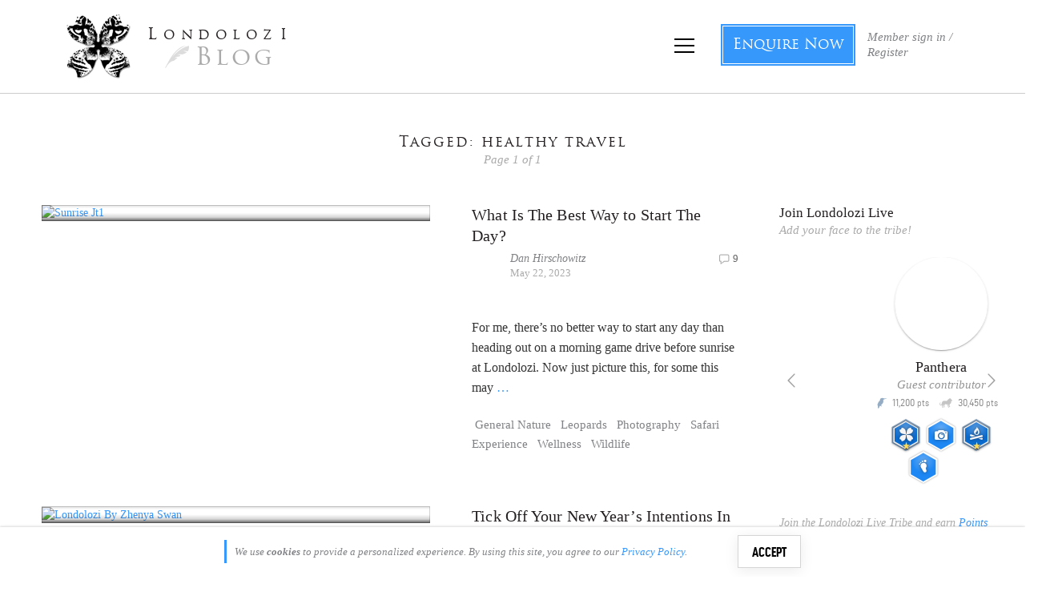

--- FILE ---
content_type: text/html; charset=UTF-8
request_url: https://blog.londolozi.com/tag/healthy-travel/
body_size: 44701
content:
<!DOCTYPE html>
<html lang="en-US" style='height:100%'>

<head>
  <meta charset="UTF-8">
  <meta http-equiv="content-type" content="text/html; charset=UTF-8">
  <title>healthy travel Archives - Londolozi Blog</title>
  <meta id="meta-viewport" name="viewport" content="width=device-width, initial-scale=1, maximum-scale=1, minimum-scale=1.0, user-scalable=no">
  <!--[if lt IE 9]>
          <script src="//html5shim.googlecode.com/svn/trunk/html5.js"></script>
        <![endif]-->

  
	<!-- Facebook Pixel Code -->
	<script>
	!function(f,b,e,v,n,t,s)
	{if(f.fbq)return;n=f.fbq=function(){n.callMethod?
	n.callMethod.apply(n,arguments):n.queue.push(arguments)};
	if(!f._fbq)f._fbq=n;n.push=n;n.loaded=!0;n.version='2.0';
	n.queue=[];t=b.createElement(e);t.async=!0;
	t.src=v;s=b.getElementsByTagName(e)[0];
	s.parentNode.insertBefore(t,s)}(window, document,'script',
	'https://connect.facebook.net/en_US/fbevents.js');
	fbq('init', '218549442018644');
	fbq('track', 'PageView');
	</script>
	<noscript><img height='1' width='1' style='display:none'
	src='https://www.facebook.com/tr?id=218549442018644&ev=PageView&noscript=1'
	/></noscript>
	<!-- End Facebook Pixel Code -->
	
		<!-- Google Tag Manager -->
		<script>
		(function(w, d, s, l, i) {
			w[l] = w[l] || [];
			w[l].push({
				'gtm.start': new Date().getTime(),
				event: 'gtm.js'
			});
			var f = d.getElementsByTagName(s)[0],
			j = d.createElement(s),
			dl = l != 'dataLayer' ? '&l=' + l : '';
			j.async = true;
			j.src =
			'https://www.googletagmanager.com/gtm.js?id=' + i + dl;
			f.parentNode.insertBefore(j, f);
		})(window, document, 'script', 'dataLayer', 'GTM-5V7GNN');
		</script>
		<!-- End Google Tag Manager -->
		  	<script type="text/javascript">function theChampLoadEvent(e){var t=window.onload;if(typeof window.onload!="function"){window.onload=e}else{window.onload=function(){t();e()}}}</script>
		<script type="text/javascript">var theChampDefaultLang = 'en_US', theChampCloseIconPath = 'https://blog.londolozi.com/wp-content/plugins/super-socializer/images/close.png';</script>
		<script>var theChampSiteUrl = 'https://blog.londolozi.com', theChampVerified = 0, theChampEmailPopup = 0, heateorSsMoreSharePopupSearchText = 'Search';</script>
			<script>var theChampLoadingImgPath = 'https://blog.londolozi.com/wp-content/plugins/super-socializer/images/ajax_loader.gif'; var theChampAjaxUrl = 'https://blog.londolozi.com/wp-admin/admin-ajax.php'; var theChampRedirectionUrl = 'https://blog.londolozi.com/tag/healthy-travel/'; var theChampRegRedirectionUrl = 'https://blog.londolozi.com/tag/healthy-travel/'; </script>
				<script> var theChampFBKey = '308681132868293', theChampSameTabLogin = '0', theChampVerified = 0; var theChampAjaxUrl = 'https://blog.londolozi.com/wp-admin/admin-ajax.php'; var theChampPopupTitle = ''; var theChampEmailPopup = 0; var theChampEmailAjaxUrl = 'https://blog.londolozi.com/wp-admin/admin-ajax.php'; var theChampEmailPopupTitle = ''; var theChampEmailPopupErrorMsg = ''; var theChampEmailPopupUniqueId = ''; var theChampEmailPopupVerifyMessage = ''; var theChampSteamAuthUrl = ""; var theChampCurrentPageUrl = 'https%3A%2F%2Fblog.londolozi.com%2Ftag%2Fhealthy-travel%2F';  var heateorMSEnabled = 0, theChampTwitterAuthUrl = theChampSiteUrl + "?SuperSocializerAuth=Twitter&super_socializer_redirect_to=" + theChampCurrentPageUrl, theChampLineAuthUrl = theChampSiteUrl + "?SuperSocializerAuth=Line&super_socializer_redirect_to=" + theChampCurrentPageUrl, theChampLiveAuthUrl = theChampSiteUrl + "?SuperSocializerAuth=Live&super_socializer_redirect_to=" + theChampCurrentPageUrl, theChampFacebookAuthUrl = theChampSiteUrl + "?SuperSocializerAuth=Facebook&super_socializer_redirect_to=" + theChampCurrentPageUrl, theChampYahooAuthUrl = theChampSiteUrl + "?SuperSocializerAuth=Yahoo&super_socializer_redirect_to=" + theChampCurrentPageUrl, theChampGoogleAuthUrl = theChampSiteUrl + "?SuperSocializerAuth=Google&super_socializer_redirect_to=" + theChampCurrentPageUrl, theChampYoutubeAuthUrl = theChampSiteUrl + "?SuperSocializerAuth=Youtube&super_socializer_redirect_to=" + theChampCurrentPageUrl, theChampVkontakteAuthUrl = theChampSiteUrl + "?SuperSocializerAuth=Vkontakte&super_socializer_redirect_to=" + theChampCurrentPageUrl, theChampLinkedinAuthUrl = theChampSiteUrl + "?SuperSocializerAuth=Linkedin&super_socializer_redirect_to=" + theChampCurrentPageUrl, theChampInstagramAuthUrl = theChampSiteUrl + "?SuperSocializerAuth=Instagram&super_socializer_redirect_to=" + theChampCurrentPageUrl, theChampWordpressAuthUrl = theChampSiteUrl + "?SuperSocializerAuth=Wordpress&super_socializer_redirect_to=" + theChampCurrentPageUrl, theChampDribbbleAuthUrl = theChampSiteUrl + "?SuperSocializerAuth=Dribbble&super_socializer_redirect_to=" + theChampCurrentPageUrl, theChampGithubAuthUrl = theChampSiteUrl + "?SuperSocializerAuth=Github&super_socializer_redirect_to=" + theChampCurrentPageUrl, theChampSpotifyAuthUrl = theChampSiteUrl + "?SuperSocializerAuth=Spotify&super_socializer_redirect_to=" + theChampCurrentPageUrl, theChampKakaoAuthUrl = theChampSiteUrl + "?SuperSocializerAuth=Kakao&super_socializer_redirect_to=" + theChampCurrentPageUrl, theChampTwitchAuthUrl = theChampSiteUrl + "?SuperSocializerAuth=Twitch&super_socializer_redirect_to=" + theChampCurrentPageUrl, theChampRedditAuthUrl = theChampSiteUrl + "?SuperSocializerAuth=Reddit&super_socializer_redirect_to=" + theChampCurrentPageUrl, theChampDisqusAuthUrl = theChampSiteUrl + "?SuperSocializerAuth=Disqus&super_socializer_redirect_to=" + theChampCurrentPageUrl, theChampDropboxAuthUrl = theChampSiteUrl + "?SuperSocializerAuth=Dropbox&super_socializer_redirect_to=" + theChampCurrentPageUrl, theChampFoursquareAuthUrl = theChampSiteUrl + "?SuperSocializerAuth=Foursquare&super_socializer_redirect_to=" + theChampCurrentPageUrl, theChampAmazonAuthUrl = theChampSiteUrl + "?SuperSocializerAuth=Amazon&super_socializer_redirect_to=" + theChampCurrentPageUrl, theChampStackoverflowAuthUrl = theChampSiteUrl + "?SuperSocializerAuth=Stackoverflow&super_socializer_redirect_to=" + theChampCurrentPageUrl, theChampDiscordAuthUrl = theChampSiteUrl + "?SuperSocializerAuth=Discord&super_socializer_redirect_to=" + theChampCurrentPageUrl, theChampMailruAuthUrl = theChampSiteUrl + "?SuperSocializerAuth=Mailru&super_socializer_redirect_to=" + theChampCurrentPageUrl, theChampYandexAuthUrl = theChampSiteUrl + "?SuperSocializerAuth=Yandex&super_socializer_redirect_to=" + theChampCurrentPageUrl; theChampOdnoklassnikiAuthUrl = theChampSiteUrl + "?SuperSocializerAuth=Odnoklassniki&super_socializer_redirect_to=" + theChampCurrentPageUrl;</script>
			<style type="text/css">
						.the_champ_button_instagram span.the_champ_svg,a.the_champ_instagram span.the_champ_svg{background:radial-gradient(circle at 30% 107%,#fdf497 0,#fdf497 5%,#fd5949 45%,#d6249f 60%,#285aeb 90%)}
					.the_champ_horizontal_sharing .the_champ_svg,.heateor_ss_standard_follow_icons_container .the_champ_svg{
					color: #fff;
				border-width: 0px;
		border-style: solid;
		border-color: transparent;
	}
		.the_champ_horizontal_sharing .theChampTCBackground{
		color:#666;
	}
		.the_champ_horizontal_sharing span.the_champ_svg:hover,.heateor_ss_standard_follow_icons_container span.the_champ_svg:hover{
				border-color: transparent;
	}
		.the_champ_vertical_sharing span.the_champ_svg,.heateor_ss_floating_follow_icons_container span.the_champ_svg{
					color: #fff;
				border-width: 0px;
		border-style: solid;
		border-color: transparent;
	}
		.the_champ_vertical_sharing .theChampTCBackground{
		color:#666;
	}
		.the_champ_vertical_sharing span.the_champ_svg:hover,.heateor_ss_floating_follow_icons_container span.the_champ_svg:hover{
						border-color: transparent;
		}
	@media screen and (max-width:783px){.the_champ_vertical_sharing{display:none!important}}div.heateor_ss_mobile_footer{display:none;}@media screen and (max-width:783px){div.the_champ_bottom_sharing div.the_champ_sharing_ul .theChampTCBackground{width:100%!important;background-color:white}div.the_champ_bottom_sharing{width:100%!important;left:0!important;}div.the_champ_bottom_sharing a{width:12.5% !important;margin:0!important;padding:0!important;}div.the_champ_bottom_sharing .the_champ_svg{width:100%!important;}div.the_champ_bottom_sharing div.theChampTotalShareCount{font-size:.7em!important;line-height:28px!important}div.the_champ_bottom_sharing div.theChampTotalShareText{font-size:.5em!important;line-height:0px!important}div.heateor_ss_mobile_footer{display:block;height:40px;}.the_champ_bottom_sharing{padding:0!important;display:block!important;width: auto!important;bottom:-2px!important;top: auto!important;}.the_champ_bottom_sharing .the_champ_square_count{line-height: inherit;}.the_champ_bottom_sharing .theChampSharingArrow{display:none;}.the_champ_bottom_sharing .theChampTCBackground{margin-right: 1.1em !important}}</style>
	<meta name='robots' content='index, follow, max-image-preview:large, max-snippet:-1, max-video-preview:-1' />

	<!-- This site is optimized with the Yoast SEO plugin v26.6 - https://yoast.com/wordpress/plugins/seo/ -->
	<link rel="canonical" href="https://blog.londolozi.com/tag/healthy-travel/" />
	<meta property="og:locale" content="en_US" />
	<meta property="og:type" content="article" />
	<meta property="og:title" content="healthy travel Archives - Londolozi Blog" />
	<meta property="og:url" content="https://blog.londolozi.com/tag/healthy-travel/" />
	<meta property="og:site_name" content="Blog" />
	<meta name="twitter:card" content="summary_large_image" />
	<meta name="twitter:site" content="@londolozi" />
	<script type="application/ld+json" class="yoast-schema-graph">{"@context":"https://schema.org","@graph":[{"@type":"CollectionPage","@id":"https://blog.londolozi.com/tag/healthy-travel/","url":"https://blog.londolozi.com/tag/healthy-travel/","name":"healthy travel Archives - Londolozi Blog","isPartOf":{"@id":"https://blog.londolozi.com/#website"},"primaryImageOfPage":{"@id":"https://blog.londolozi.com/tag/healthy-travel/#primaryimage"},"image":{"@id":"https://blog.londolozi.com/tag/healthy-travel/#primaryimage"},"thumbnailUrl":"https://media.londolozi.com/wp-content/uploads/2022/09/10143308/Sunrise-JT1-scaled.jpg","breadcrumb":{"@id":"https://blog.londolozi.com/tag/healthy-travel/#breadcrumb"},"inLanguage":"en-US"},{"@type":"ImageObject","inLanguage":"en-US","@id":"https://blog.londolozi.com/tag/healthy-travel/#primaryimage","url":"https://media.londolozi.com/wp-content/uploads/2022/09/10143308/Sunrise-JT1-scaled.jpg","contentUrl":"https://media.londolozi.com/wp-content/uploads/2022/09/10143308/Sunrise-JT1-scaled.jpg","width":2560,"height":1197,"caption":"Sunrise Jt1"},{"@type":"BreadcrumbList","@id":"https://blog.londolozi.com/tag/healthy-travel/#breadcrumb","itemListElement":[{"@type":"ListItem","position":1,"name":"Home","item":"https://blog.londolozi.com/"},{"@type":"ListItem","position":2,"name":"healthy travel"}]},{"@type":"WebSite","@id":"https://blog.londolozi.com/#website","url":"https://blog.londolozi.com/","name":"Blog","description":"Safari Stories from the African wilderness","potentialAction":[{"@type":"SearchAction","target":{"@type":"EntryPoint","urlTemplate":"https://blog.londolozi.com/?s={search_term_string}"},"query-input":{"@type":"PropertyValueSpecification","valueRequired":true,"valueName":"search_term_string"}}],"inLanguage":"en-US"}]}</script>
	<!-- / Yoast SEO plugin. -->


<link rel='dns-prefetch' href='//unpkg.com' />
<link rel='dns-prefetch' href='//ajax.googleapis.com' />
<link rel="alternate" type="application/rss+xml" title="Blog &raquo; healthy travel Tag Feed" href="https://blog.londolozi.com/tag/healthy-travel/feed/" />
<style id='wp-img-auto-sizes-contain-inline-css' type='text/css'>
img:is([sizes=auto i],[sizes^="auto," i]){contain-intrinsic-size:3000px 1500px}
/*# sourceURL=wp-img-auto-sizes-contain-inline-css */
</style>
<link rel='stylesheet' id='bootstrap-css' href='https://blog.londolozi.com/wp-content/plugins/londolozi_online_membership_module/css/bootstrap.min.css?ver=1.1' type='text/css' media='all' />
<style id='wp-emoji-styles-inline-css' type='text/css'>

	img.wp-smiley, img.emoji {
		display: inline !important;
		border: none !important;
		box-shadow: none !important;
		height: 1em !important;
		width: 1em !important;
		margin: 0 0.07em !important;
		vertical-align: -0.1em !important;
		background: none !important;
		padding: 0 !important;
	}
/*# sourceURL=wp-emoji-styles-inline-css */
</style>
<style id='wp-block-library-inline-css' type='text/css'>
:root{--wp-block-synced-color:#7a00df;--wp-block-synced-color--rgb:122,0,223;--wp-bound-block-color:var(--wp-block-synced-color);--wp-editor-canvas-background:#ddd;--wp-admin-theme-color:#007cba;--wp-admin-theme-color--rgb:0,124,186;--wp-admin-theme-color-darker-10:#006ba1;--wp-admin-theme-color-darker-10--rgb:0,107,160.5;--wp-admin-theme-color-darker-20:#005a87;--wp-admin-theme-color-darker-20--rgb:0,90,135;--wp-admin-border-width-focus:2px}@media (min-resolution:192dpi){:root{--wp-admin-border-width-focus:1.5px}}.wp-element-button{cursor:pointer}:root .has-very-light-gray-background-color{background-color:#eee}:root .has-very-dark-gray-background-color{background-color:#313131}:root .has-very-light-gray-color{color:#eee}:root .has-very-dark-gray-color{color:#313131}:root .has-vivid-green-cyan-to-vivid-cyan-blue-gradient-background{background:linear-gradient(135deg,#00d084,#0693e3)}:root .has-purple-crush-gradient-background{background:linear-gradient(135deg,#34e2e4,#4721fb 50%,#ab1dfe)}:root .has-hazy-dawn-gradient-background{background:linear-gradient(135deg,#faaca8,#dad0ec)}:root .has-subdued-olive-gradient-background{background:linear-gradient(135deg,#fafae1,#67a671)}:root .has-atomic-cream-gradient-background{background:linear-gradient(135deg,#fdd79a,#004a59)}:root .has-nightshade-gradient-background{background:linear-gradient(135deg,#330968,#31cdcf)}:root .has-midnight-gradient-background{background:linear-gradient(135deg,#020381,#2874fc)}:root{--wp--preset--font-size--normal:16px;--wp--preset--font-size--huge:42px}.has-regular-font-size{font-size:1em}.has-larger-font-size{font-size:2.625em}.has-normal-font-size{font-size:var(--wp--preset--font-size--normal)}.has-huge-font-size{font-size:var(--wp--preset--font-size--huge)}.has-text-align-center{text-align:center}.has-text-align-left{text-align:left}.has-text-align-right{text-align:right}.has-fit-text{white-space:nowrap!important}#end-resizable-editor-section{display:none}.aligncenter{clear:both}.items-justified-left{justify-content:flex-start}.items-justified-center{justify-content:center}.items-justified-right{justify-content:flex-end}.items-justified-space-between{justify-content:space-between}.screen-reader-text{border:0;clip-path:inset(50%);height:1px;margin:-1px;overflow:hidden;padding:0;position:absolute;width:1px;word-wrap:normal!important}.screen-reader-text:focus{background-color:#ddd;clip-path:none;color:#444;display:block;font-size:1em;height:auto;left:5px;line-height:normal;padding:15px 23px 14px;text-decoration:none;top:5px;width:auto;z-index:100000}html :where(.has-border-color){border-style:solid}html :where([style*=border-top-color]){border-top-style:solid}html :where([style*=border-right-color]){border-right-style:solid}html :where([style*=border-bottom-color]){border-bottom-style:solid}html :where([style*=border-left-color]){border-left-style:solid}html :where([style*=border-width]){border-style:solid}html :where([style*=border-top-width]){border-top-style:solid}html :where([style*=border-right-width]){border-right-style:solid}html :where([style*=border-bottom-width]){border-bottom-style:solid}html :where([style*=border-left-width]){border-left-style:solid}html :where(img[class*=wp-image-]){height:auto;max-width:100%}:where(figure){margin:0 0 1em}html :where(.is-position-sticky){--wp-admin--admin-bar--position-offset:var(--wp-admin--admin-bar--height,0px)}@media screen and (max-width:600px){html :where(.is-position-sticky){--wp-admin--admin-bar--position-offset:0px}}

/*# sourceURL=wp-block-library-inline-css */
</style><style id='global-styles-inline-css' type='text/css'>
:root{--wp--preset--aspect-ratio--square: 1;--wp--preset--aspect-ratio--4-3: 4/3;--wp--preset--aspect-ratio--3-4: 3/4;--wp--preset--aspect-ratio--3-2: 3/2;--wp--preset--aspect-ratio--2-3: 2/3;--wp--preset--aspect-ratio--16-9: 16/9;--wp--preset--aspect-ratio--9-16: 9/16;--wp--preset--color--black: #000000;--wp--preset--color--cyan-bluish-gray: #abb8c3;--wp--preset--color--white: #ffffff;--wp--preset--color--pale-pink: #f78da7;--wp--preset--color--vivid-red: #cf2e2e;--wp--preset--color--luminous-vivid-orange: #ff6900;--wp--preset--color--luminous-vivid-amber: #fcb900;--wp--preset--color--light-green-cyan: #7bdcb5;--wp--preset--color--vivid-green-cyan: #00d084;--wp--preset--color--pale-cyan-blue: #8ed1fc;--wp--preset--color--vivid-cyan-blue: #0693e3;--wp--preset--color--vivid-purple: #9b51e0;--wp--preset--gradient--vivid-cyan-blue-to-vivid-purple: linear-gradient(135deg,rgb(6,147,227) 0%,rgb(155,81,224) 100%);--wp--preset--gradient--light-green-cyan-to-vivid-green-cyan: linear-gradient(135deg,rgb(122,220,180) 0%,rgb(0,208,130) 100%);--wp--preset--gradient--luminous-vivid-amber-to-luminous-vivid-orange: linear-gradient(135deg,rgb(252,185,0) 0%,rgb(255,105,0) 100%);--wp--preset--gradient--luminous-vivid-orange-to-vivid-red: linear-gradient(135deg,rgb(255,105,0) 0%,rgb(207,46,46) 100%);--wp--preset--gradient--very-light-gray-to-cyan-bluish-gray: linear-gradient(135deg,rgb(238,238,238) 0%,rgb(169,184,195) 100%);--wp--preset--gradient--cool-to-warm-spectrum: linear-gradient(135deg,rgb(74,234,220) 0%,rgb(151,120,209) 20%,rgb(207,42,186) 40%,rgb(238,44,130) 60%,rgb(251,105,98) 80%,rgb(254,248,76) 100%);--wp--preset--gradient--blush-light-purple: linear-gradient(135deg,rgb(255,206,236) 0%,rgb(152,150,240) 100%);--wp--preset--gradient--blush-bordeaux: linear-gradient(135deg,rgb(254,205,165) 0%,rgb(254,45,45) 50%,rgb(107,0,62) 100%);--wp--preset--gradient--luminous-dusk: linear-gradient(135deg,rgb(255,203,112) 0%,rgb(199,81,192) 50%,rgb(65,88,208) 100%);--wp--preset--gradient--pale-ocean: linear-gradient(135deg,rgb(255,245,203) 0%,rgb(182,227,212) 50%,rgb(51,167,181) 100%);--wp--preset--gradient--electric-grass: linear-gradient(135deg,rgb(202,248,128) 0%,rgb(113,206,126) 100%);--wp--preset--gradient--midnight: linear-gradient(135deg,rgb(2,3,129) 0%,rgb(40,116,252) 100%);--wp--preset--font-size--small: 13px;--wp--preset--font-size--medium: 20px;--wp--preset--font-size--large: 36px;--wp--preset--font-size--x-large: 42px;--wp--preset--spacing--20: 0.44rem;--wp--preset--spacing--30: 0.67rem;--wp--preset--spacing--40: 1rem;--wp--preset--spacing--50: 1.5rem;--wp--preset--spacing--60: 2.25rem;--wp--preset--spacing--70: 3.38rem;--wp--preset--spacing--80: 5.06rem;--wp--preset--shadow--natural: 6px 6px 9px rgba(0, 0, 0, 0.2);--wp--preset--shadow--deep: 12px 12px 50px rgba(0, 0, 0, 0.4);--wp--preset--shadow--sharp: 6px 6px 0px rgba(0, 0, 0, 0.2);--wp--preset--shadow--outlined: 6px 6px 0px -3px rgb(255, 255, 255), 6px 6px rgb(0, 0, 0);--wp--preset--shadow--crisp: 6px 6px 0px rgb(0, 0, 0);}:where(.is-layout-flex){gap: 0.5em;}:where(.is-layout-grid){gap: 0.5em;}body .is-layout-flex{display: flex;}.is-layout-flex{flex-wrap: wrap;align-items: center;}.is-layout-flex > :is(*, div){margin: 0;}body .is-layout-grid{display: grid;}.is-layout-grid > :is(*, div){margin: 0;}:where(.wp-block-columns.is-layout-flex){gap: 2em;}:where(.wp-block-columns.is-layout-grid){gap: 2em;}:where(.wp-block-post-template.is-layout-flex){gap: 1.25em;}:where(.wp-block-post-template.is-layout-grid){gap: 1.25em;}.has-black-color{color: var(--wp--preset--color--black) !important;}.has-cyan-bluish-gray-color{color: var(--wp--preset--color--cyan-bluish-gray) !important;}.has-white-color{color: var(--wp--preset--color--white) !important;}.has-pale-pink-color{color: var(--wp--preset--color--pale-pink) !important;}.has-vivid-red-color{color: var(--wp--preset--color--vivid-red) !important;}.has-luminous-vivid-orange-color{color: var(--wp--preset--color--luminous-vivid-orange) !important;}.has-luminous-vivid-amber-color{color: var(--wp--preset--color--luminous-vivid-amber) !important;}.has-light-green-cyan-color{color: var(--wp--preset--color--light-green-cyan) !important;}.has-vivid-green-cyan-color{color: var(--wp--preset--color--vivid-green-cyan) !important;}.has-pale-cyan-blue-color{color: var(--wp--preset--color--pale-cyan-blue) !important;}.has-vivid-cyan-blue-color{color: var(--wp--preset--color--vivid-cyan-blue) !important;}.has-vivid-purple-color{color: var(--wp--preset--color--vivid-purple) !important;}.has-black-background-color{background-color: var(--wp--preset--color--black) !important;}.has-cyan-bluish-gray-background-color{background-color: var(--wp--preset--color--cyan-bluish-gray) !important;}.has-white-background-color{background-color: var(--wp--preset--color--white) !important;}.has-pale-pink-background-color{background-color: var(--wp--preset--color--pale-pink) !important;}.has-vivid-red-background-color{background-color: var(--wp--preset--color--vivid-red) !important;}.has-luminous-vivid-orange-background-color{background-color: var(--wp--preset--color--luminous-vivid-orange) !important;}.has-luminous-vivid-amber-background-color{background-color: var(--wp--preset--color--luminous-vivid-amber) !important;}.has-light-green-cyan-background-color{background-color: var(--wp--preset--color--light-green-cyan) !important;}.has-vivid-green-cyan-background-color{background-color: var(--wp--preset--color--vivid-green-cyan) !important;}.has-pale-cyan-blue-background-color{background-color: var(--wp--preset--color--pale-cyan-blue) !important;}.has-vivid-cyan-blue-background-color{background-color: var(--wp--preset--color--vivid-cyan-blue) !important;}.has-vivid-purple-background-color{background-color: var(--wp--preset--color--vivid-purple) !important;}.has-black-border-color{border-color: var(--wp--preset--color--black) !important;}.has-cyan-bluish-gray-border-color{border-color: var(--wp--preset--color--cyan-bluish-gray) !important;}.has-white-border-color{border-color: var(--wp--preset--color--white) !important;}.has-pale-pink-border-color{border-color: var(--wp--preset--color--pale-pink) !important;}.has-vivid-red-border-color{border-color: var(--wp--preset--color--vivid-red) !important;}.has-luminous-vivid-orange-border-color{border-color: var(--wp--preset--color--luminous-vivid-orange) !important;}.has-luminous-vivid-amber-border-color{border-color: var(--wp--preset--color--luminous-vivid-amber) !important;}.has-light-green-cyan-border-color{border-color: var(--wp--preset--color--light-green-cyan) !important;}.has-vivid-green-cyan-border-color{border-color: var(--wp--preset--color--vivid-green-cyan) !important;}.has-pale-cyan-blue-border-color{border-color: var(--wp--preset--color--pale-cyan-blue) !important;}.has-vivid-cyan-blue-border-color{border-color: var(--wp--preset--color--vivid-cyan-blue) !important;}.has-vivid-purple-border-color{border-color: var(--wp--preset--color--vivid-purple) !important;}.has-vivid-cyan-blue-to-vivid-purple-gradient-background{background: var(--wp--preset--gradient--vivid-cyan-blue-to-vivid-purple) !important;}.has-light-green-cyan-to-vivid-green-cyan-gradient-background{background: var(--wp--preset--gradient--light-green-cyan-to-vivid-green-cyan) !important;}.has-luminous-vivid-amber-to-luminous-vivid-orange-gradient-background{background: var(--wp--preset--gradient--luminous-vivid-amber-to-luminous-vivid-orange) !important;}.has-luminous-vivid-orange-to-vivid-red-gradient-background{background: var(--wp--preset--gradient--luminous-vivid-orange-to-vivid-red) !important;}.has-very-light-gray-to-cyan-bluish-gray-gradient-background{background: var(--wp--preset--gradient--very-light-gray-to-cyan-bluish-gray) !important;}.has-cool-to-warm-spectrum-gradient-background{background: var(--wp--preset--gradient--cool-to-warm-spectrum) !important;}.has-blush-light-purple-gradient-background{background: var(--wp--preset--gradient--blush-light-purple) !important;}.has-blush-bordeaux-gradient-background{background: var(--wp--preset--gradient--blush-bordeaux) !important;}.has-luminous-dusk-gradient-background{background: var(--wp--preset--gradient--luminous-dusk) !important;}.has-pale-ocean-gradient-background{background: var(--wp--preset--gradient--pale-ocean) !important;}.has-electric-grass-gradient-background{background: var(--wp--preset--gradient--electric-grass) !important;}.has-midnight-gradient-background{background: var(--wp--preset--gradient--midnight) !important;}.has-small-font-size{font-size: var(--wp--preset--font-size--small) !important;}.has-medium-font-size{font-size: var(--wp--preset--font-size--medium) !important;}.has-large-font-size{font-size: var(--wp--preset--font-size--large) !important;}.has-x-large-font-size{font-size: var(--wp--preset--font-size--x-large) !important;}
/*# sourceURL=global-styles-inline-css */
</style>

<style id='classic-theme-styles-inline-css' type='text/css'>
/*! This file is auto-generated */
.wp-block-button__link{color:#fff;background-color:#32373c;border-radius:9999px;box-shadow:none;text-decoration:none;padding:calc(.667em + 2px) calc(1.333em + 2px);font-size:1.125em}.wp-block-file__button{background:#32373c;color:#fff;text-decoration:none}
/*# sourceURL=/wp-includes/css/classic-themes.min.css */
</style>
<link rel='stylesheet' id='auth0-widget-css' href='https://blog.londolozi.com/wp-content/plugins/auth0/assets/css/main.css?ver=4.6.2' type='text/css' media='all' />
<link rel='stylesheet' id='dashicons-css' href='https://blog.londolozi.com/wp-includes/css/dashicons.min.css?ver=6.9' type='text/css' media='all' />
<link rel='stylesheet' id='thickbox-css' href='https://blog.londolozi.com/wp-includes/js/thickbox/thickbox.css?ver=6.9' type='text/css' media='all' />
<link rel='stylesheet' id='the_champ_frontend_css-css' href='https://blog.londolozi.com/wp-content/plugins/super-socializer/css/front.css?ver=7.14.5' type='text/css' media='all' />
<link rel='stylesheet' id='slick-css' href='https://blog.londolozi.com/wp-content/themes/londolozi/includes/vendor/slick/slick.css?ver=6.9' type='text/css' media='all' />
<link rel='stylesheet' id='londolozi_fonts-css' href='https://blog.londolozi.com/wp-content/themes/londolozi/css/londolozi_fonts.css?ver=6.3.18' type='text/css' media='all' />
<link rel='stylesheet' id='style-css' href='https://blog.londolozi.com/wp-content/themes/londolozi/style.css?ver=6.3.18' type='text/css' media='all' />
<link rel='stylesheet' id='waves-css' href='https://blog.londolozi.com/wp-content/themes/londolozi/includes/vendor/waves/waves.css?ver=6.9' type='text/css' media='all' />
<link rel='stylesheet' id='featherlight-css' href='https://blog.londolozi.com/wp-content/themes/londolozi/includes/vendor/featherlight/featherlight.css?ver=6.9' type='text/css' media='all' />
<link rel='stylesheet' id='londolozi_responsive-css' href='https://blog.londolozi.com/wp-content/themes/londolozi/css/londolozi_responsive.css?ver=6.3.18' type='text/css' media='all' />
<link rel='stylesheet' id='londolozi_online_membership_css-css' href='https://blog.londolozi.com/wp-content/plugins/londolozi_online_membership_module/css/londolozi_online_membership.css?ver=6.3.18' type='text/css' media='all' />
<link rel='stylesheet' id='londolozi_online_membership_responsive_css-css' href='https://blog.londolozi.com/wp-content/plugins/londolozi_online_membership_module/css/londolozi_membership_responsive.css?ver=6.3.18' type='text/css' media='all' />
<link rel='stylesheet' id='londolozi_online_membership_auth0-css' href='https://blog.londolozi.com/wp-content/plugins/londolozi_online_membership_module/css/londolozi_auth0.css?ver=6.3.18' type='text/css' media='all' />
<link rel='stylesheet' id='londolozi_sharpspring_style-css' href='https://blog.londolozi.com/wp-content/plugins/londolozi_sharpspring/css/style.css?ver=6.3.18' type='text/css' media='all' />
<link rel='stylesheet' id='llweb3_style-css' href='https://blog.londolozi.com/wp-content/plugins/londolozi_web3/includes/../css/llweb3_style.css?ver=1.0.0' type='text/css' media='all' />
<link rel='stylesheet' id='llweb3_popper_style-css' href='https://blog.londolozi.com/wp-content/plugins/londolozi_web3/includes/../css/llweb_popper_style.css?ver=1.0.0' type='text/css' media='all' />
<link rel='stylesheet' id='llweb3_blog_style-css' href='https://blog.londolozi.com/wp-content/plugins/londolozi_web3/includes/../css/llweb3_blog_style.css?ver=1.0.0' type='text/css' media='all' />
<link rel='stylesheet' id='cf7cf-style-css' href='https://blog.londolozi.com/wp-content/plugins/cf7-conditional-fields/style.css?ver=2.6.7' type='text/css' media='all' />
<link rel='stylesheet' id='londolozi_leopard_cards_css-css' href='https://blog.londolozi.com/wp-content/plugins/londolozi_leopards_cards/css/londolozi_leopard_cards.css?ver=3.3' type='text/css' media='all' />
<link rel='stylesheet' id='londolozi_meditation_cards_css-css' href='https://blog.londolozi.com/wp-content/plugins/londolozi_meditation_cards/css/londolozi_meditation_cards.css?ver=3.3' type='text/css' media='all' />
<link rel='stylesheet' id='londolozi_social_style-css' href='https://blog.londolozi.com/wp-content/plugins/londolozi_social/css/londolozi_social_module.css?ver=6.3.18' type='text/css' media='all' />
<link rel='stylesheet' id='lfa_lightgallery_css-css' href='https://blog.londolozi.com/wp-content/plugins/londolozi_advanced_imagery/css/lfa_lightgallery.css?ver=6.3.18' type='text/css' media='all' />
<link rel='stylesheet' id='lfa_css-css' href='https://blog.londolozi.com/wp-content/plugins/londolozi_advanced_imagery/css/lfa.css?ver=6.3.18' type='text/css' media='all' />
<link rel='stylesheet' id='lfa_responsive_css-css' href='https://blog.londolozi.com/wp-content/plugins/londolozi_advanced_imagery/css/lfa_responsive.css?ver=6.3.18' type='text/css' media='all' />
<script type="text/javascript" src="https://blog.londolozi.com/wp-includes/js/jquery/jquery.min.js?ver=3.7.1" id="jquery-core-js"></script>
<script type="text/javascript" src="https://blog.londolozi.com/wp-includes/js/jquery/jquery-migrate.min.js?ver=3.4.1" id="jquery-migrate-js"></script>
<script type="text/javascript" id="login-with-ajax-js-extra">
/* <![CDATA[ */
var LWA = {"ajaxurl":"https://blog.londolozi.com/wp-admin/admin-ajax.php"};
//# sourceURL=login-with-ajax-js-extra
/* ]]> */
</script>
<script type="text/javascript" src="https://blog.londolozi.com/wp-content/plugins/londolozi_online_membership_module/js/login-with-ajax.source.js?ver=6.9" id="login-with-ajax-js"></script>
<script type="text/javascript" id="image-watermark-no-right-click-js-before">
/* <![CDATA[ */
var iwArgsNoRightClick = {"rightclick":"N","draganddrop":"N","devtools":"Y","enableToast":"Y","toastMessage":"This content is protected"};

//# sourceURL=image-watermark-no-right-click-js-before
/* ]]> */
</script>
<script type="text/javascript" src="https://blog.londolozi.com/wp-content/plugins/image-watermark/js/no-right-click.js?ver=2.0.2" id="image-watermark-no-right-click-js"></script>
<link rel="https://api.w.org/" href="https://blog.londolozi.com/wp-json/" /><link rel="alternate" title="JSON" type="application/json" href="https://blog.londolozi.com/wp-json/wp/v2/tags/7222" /><link rel="EditURI" type="application/rsd+xml" title="RSD" href="https://blog.londolozi.com/xmlrpc.php?rsd" />
<meta name="generator" content="WordPress 6.9" />
<script type='text/javascript'>
    var _ss = _ss || [];
    _ss.push(['_setDomain', 'https://koi-3QNFJS5T58.marketingautomation.services/net']);
    _ss.push(['_setAccount', 'KOI-42NLT98GIQ']);
    _ss.push(['_trackPageView']);
(function() {
    var ss = document.createElement('script');
    ss.type = 'text/javascript'; ss.async = true;
    ss.src = ('https:' == document.location.protocol ? 'https://' : 'http://') + 'koi-3QNFJS5T58.marketingautomation.services/client/ss.js?ver=2.2.1';
    var scr = document.getElementsByTagName('script')[0];
    scr.parentNode.insertBefore(ss, scr);
})();
</script>      <meta name="onesignal" content="wordpress-plugin"/>
            <script>

      window.OneSignalDeferred = window.OneSignalDeferred || [];

      OneSignalDeferred.push(function(OneSignal) {
        var oneSignal_options = {};
        window._oneSignalInitOptions = oneSignal_options;

        oneSignal_options['serviceWorkerParam'] = { scope: '/' };
oneSignal_options['serviceWorkerPath'] = 'OneSignalSDKWorker.js.php';

        OneSignal.Notifications.setDefaultUrl("https://blog.londolozi.com");

        oneSignal_options['wordpress'] = true;
oneSignal_options['appId'] = '2fab6ec7-ad16-44ee-beab-72419b6438cf';
oneSignal_options['allowLocalhostAsSecureOrigin'] = true;
oneSignal_options['welcomeNotification'] = { };
oneSignal_options['welcomeNotification']['title'] = "";
oneSignal_options['welcomeNotification']['message'] = "";
oneSignal_options['path'] = "https://blog.londolozi.com/wp-content/plugins/onesignal-free-web-push-notifications/sdk_files/";
oneSignal_options['safari_web_id'] = "web.onesignal.auto.2510e921-2066-4b3b-be25-8e0e09bd836c";
oneSignal_options['promptOptions'] = { };
oneSignal_options['promptOptions']['actionMessage'] = "Receive a notification every time we publish a new story. You can unsubscribe at any time.";
oneSignal_options['promptOptions']['acceptButtonText'] = "YES PLEASE";
oneSignal_options['promptOptions']['cancelButtonText'] = "No Thanks";
oneSignal_options['notifyButton'] = { };
oneSignal_options['notifyButton']['enable'] = true;
oneSignal_options['notifyButton']['position'] = 'bottom-right';
oneSignal_options['notifyButton']['theme'] = 'inverse';
oneSignal_options['notifyButton']['size'] = 'medium';
oneSignal_options['notifyButton']['displayPredicate'] = function() {
              return !OneSignal.User.PushSubscription.optedIn;
            };
oneSignal_options['notifyButton']['showCredit'] = false;
oneSignal_options['notifyButton']['colors'] = {};
oneSignal_options['notifyButton']['colors']['circle.background'] = '#5396f4';
oneSignal_options['notifyButton']['colors']['circle.foreground'] = '#ffffff';
              OneSignal.init(window._oneSignalInitOptions);
              OneSignal.Slidedown.promptPush()      });

      function documentInitOneSignal() {
        var oneSignal_elements = document.getElementsByClassName("OneSignal-prompt");

        var oneSignalLinkClickHandler = function(event) { OneSignal.Notifications.requestPermission(); event.preventDefault(); };        for(var i = 0; i < oneSignal_elements.length; i++)
          oneSignal_elements[i].addEventListener('click', oneSignalLinkClickHandler, false);
      }

      if (document.readyState === 'complete') {
           documentInitOneSignal();
      }
      else {
           window.addEventListener("load", function(event){
               documentInitOneSignal();
          });
      }
    </script>

  <link rel="apple-touch-icon" sizes="120x120" href="/apple-touch-icon.png">
  <link rel="icon" type="image/png" href="/favicon-32x32.png" sizes="32x32">
  <link rel="icon" type="image/png" href="/favicon-16x16.png" sizes="16x16">
  <link rel="manifest" href="/manifest.json">
  <link rel="mask-icon" href="/safari-pinned-tab.svg" color="#3798FB">
  <meta name="theme-color" content="#ffffff">
<link rel='stylesheet' id='wordpoints-top-users-in-period-table-css' href='https://blog.londolozi.com/wp-content/wordpoints-extensions/top-users-in-period/assets/css/table.min.css?ver=1.0.2' type='text/css' media='all' />
</head>

<body class="archive tag tag-healthy-travel tag-7222 wp-theme-londolozi not-mobile blog-1 main-site parent-theme logged-out" style='height:100%;'  data-permalink="https://blog.londolozi.com/2023/05/22/what-is-the-best-way-to-start-the-day/" data-title="What Is The Best Way to Start The Day?" data-postid="159337" data-getshares="true">

  <script>console.log = function() {}</script>
<script src="https://apis.google.com/js/platform.js?onload=onLoadCallback" async defer>
  {parsetags: 'explicit'}
</script>

<script>
	
	function onLoadCallback(){
		//add body class when google initialised
		
		var body = document.body;
		body.className += " google-ready";
		jQuery('body').trigger('google:init');
	}
</script>	

<script>
    function theChampInitiateFB() {
	FB.init({
		appId: theChampFBKey,
		channelUrl: "//" + theChampSiteUrl + "/channel.html",
		status: !0,
		cookie: !0,
		xfbml: !0,
		version: "v3.2"
	});
}
(window.fbAsyncInit = function() {
	theChampInitiateFB(),
		theChampFbIosLogin && theChampAuthUserFB(),
		"function" == typeof theChampDisplayLoginIcon &&
			theChampDisplayLoginIcon(document, [
				"theChampFacebookButton",
				"theChampFacebookLogin"
			]),
		(("undefined" != typeof theChampCommentNotification &&
			1 == theChampCommentNotification) ||
			("undefined" != typeof theChampHeateorFcmRecentComments &&
				1 == theChampHeateorFcmRecentComments)) &&
			FB.Event.subscribe("comment.create", function(e) {
				void 0 !== e.commentID &&
					e.commentID &&
					("undefined" != typeof theChampCommentNotification &&
						1 == theChampCommentNotification &&
						jQuery.ajax({
							type: "POST",
							dataType: "json",
							url: theChampSiteUrl + "/index.php",
							data: { action: "the_champ_moderate_fb_comments", data: e },
							success: function(e, t, n) {}
						}),
					"undefined" != typeof theChampHeateorFcmRecentComments &&
						1 == theChampHeateorFcmRecentComments &&
						jQuery.ajax({
							type: "POST",
							dataType: "json",
							url: theChampSiteUrl + "/index.php",
							data: { action: "heateor_fcm_save_fb_comment", data: e },
							success: function(e, t, n) {}
						}));
			}),
		"undefined" != typeof theChampFbLikeMycred &&
			theChampFbLikeMycred &&
			(FB.Event.subscribe("edge.create", function(e) {
				heateorSsmiMycredPoints("Facebook_like_recommend", "", e || "");
			}),
			FB.Event.subscribe("edge.remove", function(e) {
				heateorSsmiMycredPoints(
					"Facebook_like_recommend",
					"",
					e || "",
					"Minus point(s) for undoing Facebook like-recommend"
				);
			})),
		"undefined" != typeof theChampSsga &&
			theChampSsga &&
			(FB.Event.subscribe("edge.create", function(e) {
				heateorSsgaSocialPluginsTracking("Facebook", "Like", e || "");
			}),
			FB.Event.subscribe("edge.remove", function(e) {
				heateorSsgaSocialPluginsTracking("Facebook", "Unlike", e || "");
            }));
            
             //londolozi trigger facebookr ready edit
             console.log('facebook initialised');
            //add ready body class
            jQuery('body').addClass('facebook-ready');
}),
	(function(e) {
		var t,
			n = "facebook-jssdk",
			o = e.getElementsByTagName("script")[0];
		e.getElementById(n) ||
			(((t = e.createElement("script")).id = n),
			(t.async = !0),
			(t.src = "//connect.facebook.net/" + theChampFBLang + "/sdk.js"),
			o.parentNode.insertBefore(t, o));
    })(document);
    
    function theChampInitiateFB() {
        FB.init({
            appId: theChampFBKey,
            channelUrl: "//" + theChampSiteUrl + "/channel.html",
            status: !0,
            cookie: !0,
            xfbml: !0,
            version: "v2.11"
        })
    }
    window.fbAsyncInit = function() {
            theChampInitiateFB(), theChampFbIosLogin && theChampAuthUserFB(), "function" == typeof theChampDisplayLoginIcon && theChampDisplayLoginIcon(document, ["theChampFacebookButton", "theChampFacebookLogin"]), ("undefined" != typeof theChampCommentNotification && 1 == theChampCommentNotification || "undefined" != typeof theChampHeateorFcmRecentComments && 1 == theChampHeateorFcmRecentComments) && FB.Event.subscribe("comment.create", function(e) {
                void 0 !== e.commentID && e.commentID && ("undefined" != typeof theChampCommentNotification && 1 == theChampCommentNotification && jQuery.ajax({
                    type: "POST",
                    dataType: "json",
                    url: theChampSiteUrl + "/index.php",
                    data: {
                        action: "the_champ_moderate_fb_comments",
                        data: e
                    },
                    success: function(e, t, n) {}
                }), "undefined" != typeof theChampHeateorFcmRecentComments && 1 == theChampHeateorFcmRecentComments && jQuery.ajax({
                    type: "POST",
                    dataType: "json",
                    url: theChampSiteUrl + "/index.php",
                    data: {
                        action: "heateor_fcm_save_fb_comment",
                        data: e
                    },
                    success: function(e, t, n) {}
                }))
            }), "undefined" != typeof theChampFbLikeMycred && theChampFbLikeMycred && (FB.Event.subscribe("edge.create", function(e) {
                heateorSsmiMycredPoints("Facebook_like_recommend", "", e || "")
            }), FB.Event.subscribe("edge.remove", function(e) {
                heateorSsmiMycredPoints("Facebook_like_recommend", "", e || "", "Minus point(s) for undoing Facebook like-recommend")
            })), "undefined" != typeof theChampSsga && theChampSsga && (FB.Event.subscribe("edge.create", function(e) {
                heateorSsgaSocialPluginsTracking("Facebook", "Like", e || "")
            }), FB.Event.subscribe("edge.remove", function(e) {
                heateorSsgaSocialPluginsTracking("Facebook", "Unlike", e || "")
            }))

            //londolozi trigger facebookr ready edit
            console.log('facebook initialised');
            //add ready body class
            jQuery('body').addClass('facebook-ready');
        },
        function(e) {
            var t, n = "facebook-jssdk",
                o = e.getElementsByTagName("script")[0];
            e.getElementById(n) || ((t = e.createElement("script")).id = n, t.async = !0, t.src = "//connect.facebook.net/" + theChampFBLang + "/sdk.js", o.parentNode.insertBefore(t, o))
        }(document);
</script>


<script>window.twttr = (function(d, s, id) {
  var js, fjs = d.getElementsByTagName(s)[0],
    t = window.twttr || {};
  if (d.getElementById(id)) return t;
  js = d.createElement(s);
  js.id = id;
  js.src = "https://platform.twitter.com/widgets.js";
  fjs.parentNode.insertBefore(js, fjs);

  t._e = [];
  t.ready = function(f) {
    t._e.push(f);
  };

  return t;
}(document, "script", "twitter-wjs"));</script>


	<!-- Google Tag Manager (noscript) -->
	<noscript><iframe src="https://www.googletagmanager.com/ns.html?id=GTM-5V7GNN"
	height="0" width="0" style="display:none;visibility:hidden"></iframe></noscript>
	<!-- End Google Tag Manager (noscript) -->
	
  <img src="https://blog.londolozi.com/wp-content/themes/londolozi/img/loading.gif" style="display:none">

  <div class="header-section">
    <div class="top-bar">

      <section class="header">
        <div class="container container-large">
          <div class="row">
            <div class='col-xs-12'>

              
<div class="logo">
  <a href="https://blog.londolozi.com">
    <img src="https://blog.londolozi.com/wp-content/themes/londolozi/img/londolozi-logo-img-small.gif" alt="Logo" class="img-responsive">
    <div class='logo-text'>
      <h1 class='site-title'>
        <span class='logo-l outside-letters'>L</span>
        <span class='inside-letters'>ondoloz</span>
        <span class='logo-i outside-letters'>I</span>
      </h1>

      <a class='site-link'
        href='https://blog.londolozi.com'
        title="Londolozi Blog"
        >
        <i class='logo-icon icon-'
          data-appname="blog"></i>
        <h2 class='site-subtitle'>
          Blog        </h2>
      </a>
    </div>
  </a>
</div>

              <div class="pull-right top-bar-right">

                

	<div class='profile-button profile-button-logged-out'>

		<a class="
			btn-default
			btn-header-login
			toggle-profile-dropdown"
      ng-click='toggleProfile()'
      >
			Member sign in /
			<br><span>Register</span>
		</a>
	</div>


                <ul class="nav navbar-nav navbar-right enquire-now-nav">
                  <li class="enquiry">
                    <a href="https://www.londolozi.com/#booking" target="_blank" class="btn-main enquiry btn-large"><i class='fa fa-envelope enquire-icon'></i><span class='enquire-text'>Enquire Now</span></a>
                    <div class="arrow"></div>
                  </li>
                </ul>

                <div id="menu-button">
                  <a class='menu-icon'>
                    <i></i>
                  </a>
                </div>

                <div class="top-search">
                  <a class='search-button icon-search-find'>
	
</a>
<form role="search" method="get" class="form-inline search-form" action="https://blog.londolozi.com/">
    <div class="form-group">

        <input type="search" class="search-field form-control" placeholder="Search" value="" name="s" title="Search for:" />
        <input type="submit" class="search-submit btn btn-default" value="Search" />
    </div>
</form>
                </div>

                
              </div>

            </div>
          </div>
        </div>

      </section>

      
	<div class='profile-dropdown dropdown-logged-out side-nav-height layout-column flex  membership'>

		<div class='profile-dropdown-close close-button toggle-profile-dropdown'>I</div>

		<div class="lwa lwa-divs-only profile-slides flex">

			<!-- LOGIN -->
			<!-- LOGIN -->
<div class='profile-slide login-slide'>
  <div class="lwa-loading"></div>

  <div class='profile-top profile-pane flex layout-column'>

    <div class='profile-dropdown-logo login-standalone flex-initial layout-row layout-align-center'>
      <img src="https://blog.londolozi.com/wp-content/plugins/londolozi_online_membership_module/img/londolozi-logo-img-small.gif" alt="Londolozi Logo" class="img-responsive">
    </div>

    <div class='profile-header profile-dropdown-section clearfix flex-initial'>
      <h4 class='menu-title'>
        Join Londolozi Live
      </h4>
      <p class='login-help'>
        <span>Sign in or sign up to Londolozi Live to connect with other voices of the wild.</span> <a class='learn_more go-to-slide' data-slide='3'>Learn more
						</a>      </p>
    </div>

    <div id="form-signin-wrapper" class="auth0-login">
	<div class="form-signin">
		<div id="auth0-login-form"></div>
			</div>
</div>

<style type="text/css">
	</style>

    <div class='flex-spacer flex'></div>
    <div class='profile-dropdown-terms profile-dropdown-section clearfix flex-initial terms-summary'>
	<p class='login-help terms'>
		We’ll never post to Facebook or Google without your permission. Read more in our <a href='https://blog.londolozi.com/privacy-policy'>Privacy Policy</a> and <a href='https://blog.londolozi.com/terms-of-service'>Terms of Services</a>.
	</p>
</div>

<div class='profile-dropdown-terms profile-dropdown-section clearfix flex-initial terms-summary'>
	<p class='login-help terms'>
		Struggling to log in? Read our <a href='https://blog.londolozi.com/site-login'>help guide</a>.
	</p>
</div>  </div>
</div>

			<!-- REGISTER -->
			
			<!-- LOST PASSWORD -->
			
			<!-- FEATURES -->
			<!-- FEATURES -->
		<div class='profile-slide features-slide slick-slide'>

			<div class="features-wrap layout-column">

				<div class='profile-top profile-pane flex layout-column'>

					<div class='profile-header profile-dropdown-section clearfix flex-initial'>
						<h4 class='menu-title has-sub'>
							Londolozi Live
						</h4>
						<h5 class='user-sub'>
							Membership overview						</h5>
						<p class='login-help'>
							We invite you to sign up for a Londolozi Live account and join our growing digital family united by our respect for nature and love of the wild.  Membership is free and grants access to the Londolozi community, numerous innovative services and benefits across our digital ecosystem:						</p>
					</div>

					<div class='profile-features profile-dropdown-section clearfix flex-initial'>
													<div class='ll_feature'>
								<div class='feature_title'>
									Quick sign in/sign up								</div>
								<div class='feature_text'>
									<p>
										Tired of new passwords? Link your social media account of choice for instant, secure access to Londolozi Live.									</p>
								</div>
																	<div class='feature_img'>
										<a href="https://media.londolozi.com/wp-content/uploads/2017/07/10131831/3.png" data-featherlight="image" class='img-overlay'>
											<img src="https://media.londolozi.com/wp-content/uploads/2017/07/10131831/3.png">
										</a>
									</div>
															</div>
													<div class='ll_feature'>
								<div class='feature_title'>
									Who are you?								</div>
								<div class='feature_text'>
									<p>
										Tell the community something about yourself and tweak your Londolozi profile.  More of a secretive animal?  Keep your profile private.									</p>
								</div>
																	<div class='feature_img'>
										<a href="https://media.londolozi.com/wp-content/uploads/2017/07/10131832/2.png" data-featherlight="image" class='img-overlay'>
											<img src="https://media.londolozi.com/wp-content/uploads/2017/07/10131832/2.png">
										</a>
									</div>
															</div>
													<div class='ll_feature'>
								<div class='feature_title'>
									Track your activity								</div>
								<div class='feature_text'>
									<p>
										Earn badges for your profile as you interact with Londolozi and the community as you comment, share and explore our online ecosystem.  All your activity with Londolozi is now connected.									</p>
								</div>
																	<div class='feature_img'>
										<a href="https://media.londolozi.com/wp-content/uploads/2017/07/10131828/6.png" data-featherlight="image" class='img-overlay'>
											<img src="https://media.londolozi.com/wp-content/uploads/2017/07/10131828/6.png">
										</a>
									</div>
															</div>
													<div class='ll_feature'>
								<div class='feature_title'>
									Increase your ranking								</div>
								<div class='feature_text'>
									<p>
										Earn prowess and rank up as you interact with Londolozi Live and earn a spot on the monthly points leaderboard.									</p>
								</div>
																	<div class='feature_img'>
										<a href="https://media.londolozi.com/wp-content/uploads/2017/07/10131824/7.png" data-featherlight="image" class='img-overlay'>
											<img src="https://media.londolozi.com/wp-content/uploads/2017/07/10131824/7.png">
										</a>
									</div>
															</div>
													<div class='ll_feature'>
								<div class='feature_title'>
									Discuss stories								</div>
								<div class='feature_text'>
									<p>
										Chat with other Londolozi Live Explorers and with your favourite Contributors from the Londolozi team about their photos and stories from the wild.									</p>
								</div>
																	<div class='feature_img'>
										<a href="https://media.londolozi.com/wp-content/uploads/2017/07/10131835/1.png" data-featherlight="image" class='img-overlay'>
											<img src="https://media.londolozi.com/wp-content/uploads/2017/07/10131835/1.png">
										</a>
									</div>
															</div>
													<div class='ll_feature'>
								<div class='feature_title'>
									Curate your own gallery								</div>
								<div class='feature_text'>
									<p>
										Add your favorite photographs from around Londolozi Live to your very own Favorites gallery, using the ♡ button, for others to enjoy.									</p>
								</div>
																	<div class='feature_img'>
										<a href="https://media.londolozi.com/wp-content/uploads/2018/07/13064948/londolozi-fine-art-site-feature-1.jpg" data-featherlight="image" class='img-overlay'>
											<img src="https://media.londolozi.com/wp-content/uploads/2018/07/13064948/londolozi-fine-art-site-feature-1.jpg">
										</a>
									</div>
															</div>
													<div class='ll_feature'>
								<div class='feature_title'>
									Purchase full res photos								</div>
								<div class='feature_text'>
									<p>
										Buy your favorite photos in full resolution, easily and securely, for download at any time from your Profile Page.									</p>
								</div>
																	<div class='feature_img'>
										<a href="https://media.londolozi.com/wp-content/uploads/2018/07/13064959/londolozi-fine-art-site-feature-2.jpg" data-featherlight="image" class='img-overlay'>
											<img src="https://media.londolozi.com/wp-content/uploads/2018/07/13064959/londolozi-fine-art-site-feature-2.jpg">
										</a>
									</div>
															</div>
													<div class='ll_feature'>
								<div class='feature_title'>
									Home of leopards								</div>
								<div class='feature_text'>
									<p>
										Tell us which of the Leopards of Londolozi you've encountered during your visit! Their cards will move to your profile page collection.									</p>
								</div>
																	<div class='feature_img'>
										<a href="https://media.londolozi.com/wp-content/uploads/2017/07/10131826/5.png" data-featherlight="image" class='img-overlay'>
											<img src="https://media.londolozi.com/wp-content/uploads/2017/07/10131826/5.png">
										</a>
									</div>
															</div>
													<div class='ll_feature'>
								<div class='feature_title'>
									Rent gear								</div>
								<div class='feature_text'>
									<p>
										Need a camera for your stay?  Book it online and hassle free.  Travel to Londolozi light and easy.									</p>
								</div>
																	<div class='feature_img'>
										<a href="https://media.londolozi.com/wp-content/uploads/2017/07/10131829/4.png" data-featherlight="image" class='img-overlay'>
											<img src="https://media.londolozi.com/wp-content/uploads/2017/07/10131829/4.png">
										</a>
									</div>
															</div>
											</div>

					<div class='flex-spacer flex'></div>
					<div class='profile-dropdown-terms profile-dropdown-section clearfix flex-initial terms-summary'>
	<p class='login-help terms'>
		We’ll never post to Facebook or Google without your permission. Read more in our <a href='https://blog.londolozi.com/privacy-policy'>Privacy Policy</a> and <a href='https://blog.londolozi.com/terms-of-service'>Terms of Services</a>.
	</p>
</div>

<div class='profile-dropdown-terms profile-dropdown-section clearfix flex-initial terms-summary'>
	<p class='login-help terms'>
		Struggling to log in? Read our <a href='https://blog.londolozi.com/site-login'>help guide</a>.
	</p>
</div>
				</div>

				<div class='profile-dropdown-bottom flex-initial'>
					<a data-slide='0' class="icon-left go-to-slide btn-read-more btn-read-more--left-caret  go-to-slide">
						Back
					</a>
					<a data-slide='0' class="go-to-slide btn btn-din btn-din--sm ml-auto">
						Login / Sign up
					</a>
				</div>
			</div>
		</div>


		</div>
	</div>

      <nav id='side-nav'>
  <div class=''>

    <div class="top-search side-search side-nav-section clearfix"  >
      <a class='search-button icon-search-find'>
	
</a>
<form role="search" method="get" class="form-inline search-form" action="https://blog.londolozi.com/">
    <div class="form-group">

        <input type="search" class="search-field form-control" placeholder="Search" value="" name="s" title="Search for:" />
        <input type="submit" class="search-submit btn btn-default" value="Search" />
    </div>
</form>
    </div>

    <div class='main-side-menu-wrap side-nav-section clearfix'>
      <a href='https://blog.londolozi.com' class='menu-title-a' title="Back to Blog">
        <h4 class='menu-section-title'>
          Blog        </h4>
      </a>
      <ul id="menu-side-menu" class="nav nav-stacked"><li id="menu-item-42508" class="menu-item menu-item-type-post_type menu-item-object-page menu-item-42508"><a href="https://blog.londolozi.com/about/">About Us</a></li>
<li id="menu-item-100616" class="menu-item menu-item-type-post_type menu-item-object-page menu-item-100616"><a href="https://blog.londolozi.com/membership-information/">Membership</a></li>
<li id="menu-item-58537" class="menu-item menu-item-type-post_type menu-item-object-page menu-item-58537"><a href="https://blog.londolozi.com/leaderboards/">Leaderboards</a></li>
<li id="menu-item-100617" class="menu-item menu-item-type-post_type menu-item-object-page menu-item-100617"><a href="https://blog.londolozi.com/leopard-cards/">Leopard Cards</a></li>
<li id="menu-item-75084" class="menu-item menu-item-type-custom menu-item-object-custom menu-item-75084"><a href="/post-archive/">Story Archives</a></li>
</ul>    </div>
    
	<div class="com-menu-wrap clearfix side-nav-section menu-static">
		<a href="https://londolozi.com" class="menu-title-a" target="_blank" title="Visit Londolozi.com">
			<h4 class="menu-section-title">
				Londolozi.com
			</h4>
		</a>
		<ul id="com-menu" class="nav nav-stacked">
			<li class="">
				<a class="com-menu-item menu-item" href="https://www.londolozi.com/en/accommodation/" title="Our Camps" data-urlname="our camps">
					Our Camps
				</a>
			</li>
			<li class="">
				<a class="com-menu-item menu-item" href="https://www.londolozi.com/en/tours/" title="Tours" data-urlname="tours">
					Tours
				</a>
			</li>
			<li class="">
				<a class="com-menu-item menu-item" href="https://www.londolozi.com/en/safari/" title="Experience" data-urlname="experience">
					Experience
				</a>
			</li>
		</ul>
	</div>


	<div class="apps-menu-wrap side-nav-section menu-static">
		<h4 class="menu-section-title">
		  Londolozi Live
		  <span title="" class="help-but open-modal leopards-icon-font hastip" data-modal="membership-overview">q</span>
		</h4>
		<a class="apps-menu-item icon-shape-complex	waves-effect" href="https://blog.londolozi.com" title="Blog" data-appname="blog">
			<i class="apps-icon"></i>
			<span>Blog</span>
		</a>
		<a class="apps-menu-item icon-shape-complex waves-effect" href="https://store.londolozi.com" title="Fine Art" data-appname="fine art">
			<i class="apps-icon"></i>
			<span>Fine Art</span>
		</a>
		<a class="apps-menu-item icon-shape-complex waves-effect " href="https://photography.londolozi.com" title="Photography" data-appname="photography">
			<i class="apps-icon"></i>
			<span>
				Photography
			</span>
		</a>
			<a class="apps-menu-item icon-shape-complex waves-effect" href="https://leopards.londolozi.com" title="Leopards" data-appname="leopards">
			<i class="apps-icon"></i>
			<span>Leopards</span>
		</a>
	</div>



    <div class='bottom-bar-left bottom-bar pull left'>
      <a class='button-icon icon-up-open-big hastip waves-effect'  href="#top" title="Scroll to top">
      </a>
      <a class='button-icon icon-home hastip waves-effect' href="https://blog.londolozi.com/" title="Londolozi Blog">
      </a>
      <a class='dashboard-a support-a btn btn-default waves-effect waves-block hastip'
				href='https://www.londolozi.com/#booking'
				title='Enquire Now'
				>
				<i class='leopards-icon icon-help-circled'></i>
			</a>      <a href="https://www.londolozi.com" class='footer-text-link com-link waves-effect' target="_blank">
        Londolozi.com
      </a>

      
	<div class='pull-right dash-but-wrap'>
	
		<a class='dashboard-logged-out sign-in-but btn btn-default waves-effect waves-block hastip toggle-profile-dropdown'
			title="Sign in"
			ng-click='toggleProfile()'
			>
			Sign in
		</a>

			</div>
      <li class="enquiry">
        <a href="https://www.londolozi.com/#booking" target="_blank" class="btn-main enquiry btn-large"><i class='icon-mail'></i><span class='enquire-text'>Enquire Now</span></a>
      </li>
    </div>

  </div>

</nav>
    </div> <!-- pbe end top bar section -->

    <!-- pbe homepage slider -->
    
  </div> <!-- end top section -->

  <!-- Wrap all page content here -->
  <div id="wrap">
    
<section class="blog-posts index-section archive-section">
	<div class="container container-large container-index">
		<div class="row">
			<div class='col-xs-12'>
		      <h1 class='section-title'>
		        Tagged: healthy travel		      </h1>
		      <h5 class='subtitle'>
		        Page 1 of 1		      </h5>
	    	</div>
    	</div><!-- end row -->

		<div class='row pagination pagination-top'>
			<div class='col-xs-12'>
				<div class="nav-previous pull-left">
									</div>
				<div class='nav-center'>
									</div>
				<div class="nav-next pull-right">
									</div>
			</div>
		</div>
		
		<div class='row'>

			
			<div class='col-md-12 col-lg-9 posts-primary'>
	       		<div class='posts-wrap'>
	       			
<article id="post-159337" class="featured-medium-post post-archive post-159337 post type-post status-publish format-standard has-post-thumbnail hentry category-general-nature category-leopards-of-londolozi category-friday-photography category-safari-experience category-wellness category-wildlife-diary tag-africa tag-africa-londolozi tag-african-safari tag-african-sunrise tag-amazing-wildlife tag-awesome-south-africa tag-beauty tag-best-time-of-the-day tag-big-5 tag-big-cat tag-elephant tag-giraffe tag-healthy-travel tag-i-am-londolozi tag-kruger-national-park tag-kruger-park tag-leopards-of-londolozi tag-lion tag-lioness tag-londolozi-game-reserve tag-luxury-safari tag-magic tag-nature tag-peaceful tag-friday-photography tag-relais-chateaux tag-sabi-sands tag-safari tag-sand-river tag-south-africa tag-sunrise tag-sunrise-magic tag-sunset tag-this-is-africa tag-wellness-safari tag-wilderness tag-wildlife-diary tag-wildlife-photography">
	<div class='row content-row'>

		<div class="col-sm-7 img-col">
			<a class='featured-img img-responsive' href='https://blog.londolozi.com/2023/05/22/what-is-the-best-way-to-start-the-day/' rel='bookmark'>
				<img width="700" height="446" src="https://media.londolozi.com/wp-content/uploads/2022/09/10143308/Sunrise-JT1-700x446.jpg" class="attachment-featured-medium size-featured-medium wp-post-image" alt="Sunrise Jt1" decoding="async" fetchpriority="high" />			</a>
		</div>

		<div class="col-sm-5 content-col">
			<div class='post-details '>
				<div class='details-wrap'>
					<h1 class='author-title'>
						<a href='https://blog.londolozi.com/2023/05/22/what-is-the-best-way-to-start-the-day/' rel='bookmark'>
							What Is The Best Way to Start The Day?						</a>
					</h1>
					<div class='meta-info layout-row'>
						
		<div class='post-details-avatar'>
			<a class='comment-avatar-link avatar-but' href='https://blog.londolozi.com/profile/danhirsch/'>
				<div class="avatar-wrap wrap-avatar-author_image avatar-user"><img alt="" src="https://media.londolozi.com/wp-content/uploads/2020/12/15142543/Dan-180x180.jpg" class="avatar-author_image avatar-user avatar avatar-36 " height="36" width="36" style="height:36px;width:36px" /></div>
			</a>
		</div>
							<h5 class='author-subtitle layout-column flex'>

							<span class="author">

								<a href="https://blog.londolozi.com/profile/danhirsch/"
	  rel="author"
	  >Dan Hirschowitz</a>
							</span>
							<span class="date">May 22, 2023</span>
							<span class='comments-no'>

																<a href="https://blog.londolozi.com/2023/05/22/what-is-the-best-way-to-start-the-day/#comments" class='hastip' title="View comments">
									<span>9</span>
									<i class='icon-bubble'></i>
								</a>
							</span>
						</h5>
					</div>
					<p class='bio'>
						<p>For me, there&#8217;s no better way to start any day than heading out on a morning game drive before sunrise at Londolozi. Now just picture this, for some this may  <a href="https://blog.londolozi.com/2023/05/22/what-is-the-best-way-to-start-the-day/" class="hastip" title="Read Story">&#8230;</a></p>
					</p>
					<div class='cats'>
						<p class="cat">
							<a href="https://blog.londolozi.com/category/general-nature/" rel="category tag">General Nature</a> <a href="https://blog.londolozi.com/category/leopards-of-londolozi/" rel="category tag">Leopards</a> <a href="https://blog.londolozi.com/category/friday-photography/" rel="category tag">Photography</a> <a href="https://blog.londolozi.com/category/safari-experience/" rel="category tag">Safari Experience</a> <a href="https://blog.londolozi.com/category/wellness/" rel="category tag">Wellness</a> <a href="https://blog.londolozi.com/category/wildlife-diary/" rel="category tag">Wildlife</a>						</p>
					</div>
				</div>

			</div>
		</div>
	</div>
	<div class='divider'></div>
</article><!-- #post-## -->
<article id="post-153632" class="featured-medium-post post-archive post-153632 post type-post status-publish format-standard has-post-thumbnail hentry category-cuisine category-general-nature category-guests category-londolozi category-friday-photography category-londolozi-travel category-wellness category-wildlife-diary tag-africa tag-african-safari tag-being-in-nature tag-benefits-of-safari-on-your-health tag-camp-fire tag-detox tag-food tag-healthy-travel tag-londolozi-game-reserve tag-new-year tag-friday-photography tag-resolutions tag-south-africa tag-technology tag-travel tag-wilderness-healing tag-yoga">
	<div class='row content-row'>

		<div class="col-sm-7 img-col">
			<a class='featured-img img-responsive' href='https://blog.londolozi.com/2023/01/14/tick-off-your-new-years-intentions-in-one-trip-to-londolozi/' rel='bookmark'>
				<img width="700" height="446" src="https://media.londolozi.com/wp-content/uploads/2022/12/07083843/LondoloziFamily_New11123-700x446.jpg" class="attachment-featured-medium size-featured-medium wp-post-image" alt="Londolozi By Zhenya Swan" decoding="async" loading="lazy" />			</a>
		</div>

		<div class="col-sm-5 content-col">
			<div class='post-details '>
				<div class='details-wrap'>
					<h1 class='author-title'>
						<a href='https://blog.londolozi.com/2023/01/14/tick-off-your-new-years-intentions-in-one-trip-to-londolozi/' rel='bookmark'>
							Tick Off Your New Year&#8217;s Intentions In One Trip To Londolozi						</a>
					</h1>
					<div class='meta-info layout-row'>
						
		<div class='post-details-avatar'>
			<a class='comment-avatar-link avatar-but' href='https://blog.londolozi.com/profile/megankb/'>
				<div class="avatar-wrap wrap-avatar-author_image avatar-user"><img alt="" src="https://media.londolozi.com/wp-content/uploads/2022/03/04085503/A9B7DF0F-376F-433F-A3DD-275D8D0A2768_1_201_a-180x180.jpeg" class="avatar-author_image avatar-user avatar avatar-36 " height="36" width="36" style="height:36px;width:36px" /></div>
			</a>
		</div>
							<h5 class='author-subtitle layout-column flex'>

							<span class="author">

								<a href="https://blog.londolozi.com/profile/megankb/"
	  rel="author"
	  >Megan Kane-Berman</a>
							</span>
							<span class="date">January 14, 2023</span>
							<span class='comments-no'>

																<a href="https://blog.londolozi.com/2023/01/14/tick-off-your-new-years-intentions-in-one-trip-to-londolozi/#comments" class='hastip' title="View comments">
									<span>11</span>
									<i class='icon-bubble'></i>
								</a>
							</span>
						</h5>
					</div>
					<p class='bio'>
						<p>⁠It&#8217;s no secret that the majority of us struggle to stick to our list of New Year&#8217;s resolutions. This year we invite you to start your year not with a  <a href="https://blog.londolozi.com/2023/01/14/tick-off-your-new-years-intentions-in-one-trip-to-londolozi/" class="hastip" title="Read Story">&#8230;</a></p>
					</p>
					<div class='cats'>
						<p class="cat">
							<a href="https://blog.londolozi.com/category/cuisine/" rel="category tag">Cuisine</a> <a href="https://blog.londolozi.com/category/general-nature/" rel="category tag">General Nature</a> <a href="https://blog.londolozi.com/category/guests/" rel="category tag">Guests</a> <a href="https://blog.londolozi.com/category/londolozi/" rel="category tag">Londolozi Family</a> <a href="https://blog.londolozi.com/category/friday-photography/" rel="category tag">Photography</a> <a href="https://blog.londolozi.com/category/londolozi-travel/" rel="category tag">Travel</a> <a href="https://blog.londolozi.com/category/wellness/" rel="category tag">Wellness</a> <a href="https://blog.londolozi.com/category/wildlife-diary/" rel="category tag">Wildlife</a>						</p>
					</div>
				</div>

			</div>
		</div>
	</div>
	<div class='divider'></div>
</article><!-- #post-## -->
<article id="post-123682" class="featured-medium-post post-archive post-123682 post type-post status-publish format-standard has-post-thumbnail hentry category-healing-house category-restoration category-safari-experience category-wellness category-yoga tag-africann-safari tag-awakening tag-be-well tag-benefits-of-safari-on-your-health tag-best-way-to-relax tag-breathwork tag-connect-with-nature tag-conscious-travel tag-firelight tag-flow-state tag-healthy-travel tag-how-nature-is-good-for-your-health tag-how-safari-can-relax-you-africa tag-how-to-balance-your-nervous-system tag-how-to-relax-in-nature tag-in-the-zone tag-londolozi tag-luxury tag-luxury-safari-experience tag-meditation tag-mind-body-connection tag-nature tag-nature-and-health tag-nature-connection tag-nature-reunion tag-natures-cure-to-health tag-parasympathetic-nervous-system tag-psychology tag-psychology-of-safari tag-regenerative-travel tag-relaxation tag-safari tag-silence tag-sympathetic-nervous-system tag-the-secret-to-destressing tag-travel tag-vagus-nerve tag-well tag-wellness tag-wellness-travel">
	<div class='row content-row'>

		<div class="col-sm-7 img-col">
			<a class='featured-img img-responsive' href='https://blog.londolozi.com/2021/02/06/the-psychology-of-safari-at-londolozi/' rel='bookmark'>
				<img width="700" height="446" src="https://media.londolozi.com/wp-content/uploads/2021/02/06133431/psych-of-safari-2-700x446.jpg" class="attachment-featured-medium size-featured-medium wp-post-image" alt="Psych Of Safari 2" decoding="async" loading="lazy" />			</a>
		</div>

		<div class="col-sm-5 content-col">
			<div class='post-details '>
				<div class='details-wrap'>
					<h1 class='author-title'>
						<a href='https://blog.londolozi.com/2021/02/06/the-psychology-of-safari-at-londolozi/' rel='bookmark'>
							The Psychology of Safari at Londolozi						</a>
					</h1>
					<div class='meta-info layout-row'>
						
		<div class='post-details-avatar'>
			<a class='comment-avatar-link avatar-but' href='https://blog.londolozi.com/profile/amanda/'>
				<div class="avatar-wrap wrap-avatar-author_image avatar-user"><img alt="" src="https://media.londolozi.com/wp-content/uploads/2017/07/10131820/Mands-Ritchie-Profile-Square-180x180.jpg" class="avatar-author_image avatar-user avatar avatar-36 " height="36" width="36" style="height:36px;width:36px" /></div>
			</a>
		</div>
							<h5 class='author-subtitle layout-column flex'>

							<span class="author">

								<a href="https://blog.londolozi.com/profile/amanda/"
	  rel="author"
	  >Amanda Ritchie</a>
							</span>
							<span class="date">February 6, 2021</span>
							<span class='comments-no'>

																<a href="https://blog.londolozi.com/2021/02/06/the-psychology-of-safari-at-londolozi/#comments" class='hastip' title="View comments">
									<span>18</span>
									<i class='icon-bubble'></i>
								</a>
							</span>
						</h5>
					</div>
					<p class='bio'>
						<p>Never underestimate what lengthy periods of relaxation in nature can do for your health  I’ll never forget something my dad said to me two years ago while we floated down  <a href="https://blog.londolozi.com/2021/02/06/the-psychology-of-safari-at-londolozi/" class="hastip" title="Read Story">&#8230;</a></p>
					</p>
					<div class='cats'>
						<p class="cat">
							<a href="https://blog.londolozi.com/category/wellness/healing-house/" rel="category tag">Healing House</a> <a href="https://blog.londolozi.com/category/sustainability/restoration/" rel="category tag">Restoration</a> <a href="https://blog.londolozi.com/category/safari-experience/" rel="category tag">Safari Experience</a> <a href="https://blog.londolozi.com/category/wellness/" rel="category tag">Wellness</a> <a href="https://blog.londolozi.com/category/wellness/yoga/" rel="category tag">Yoga</a>						</p>
					</div>
				</div>

			</div>
		</div>
	</div>
	<div class='divider'></div>
</article><!-- #post-## -->	       		</div>
	        </div>


			<div class='col-lg-3 sidebar-col hidden-md hidden-sm hidden-xs'>
	        	<aside>
	          		<div id="londolozi_add_profile-2" class="widget widget_londolozi_add_profile"><h2 class="rounded">Join Londolozi Live</h2>        <div class="widget-add-profile">
            <p class="sub">
                Add your face to the tribe!            </p>
            <div class="animal-profile-slides">
                                    <div class="animal-profile-slide widget-slide">

                        <div class="avatar-wrap wrap-avatar-author_image avatar-user">
                            <img alt="" src="https://media.londolozi.com/wp-content/uploads/2020/01/23200453/strix-varis-180x180.jpg" class="avatar-author_image avatar-user avatar avatar-100 avatar-border">
                        </div>
                        <div class="author-bio">
                            <span class="title">Strix</span>
                            <span class='h5'>Digital Tracker</span>
                        </div>
                        <div class="points-bar-wrap points-bar-center">
                            
		<div class='points-row layout-row'>

			
				<a class='open-modal points-type points-Prowess flex-inital layout-row hastip' data-slideid='slide-info-points' data-modal="pointsModal" title='Prowess'>
					<i class='londo-icon'>
						P					</i>
					<div class='points'>
						25,100						<span class='pts'>
							pts
						</span>
					</div>
				</a>

			
				<a class='open-modal points-type points-Contribution flex-inital layout-row hastip' data-slideid='slide-info-points' data-modal="pointsModal" title='Contribution'>
					<i class='londo-icon'>
						Q					</i>
					<div class='points'>
						3,105						<span class='pts'>
							pts
						</span>
					</div>
				</a>

			
		</div>

	                        </div>
                        <div class='badge-wrap badges--xs' data-badge_count='4'>
                            
		<div class='badge-outer' data-series='1'><div class='badge badge-series-1 badge-Guest badge-advanced hastip open-modal' title='Londolozi Lifer' data-modal='badgeShowcase' data-slideid='Guest'>
			<div class='badge-inner'>
				<i class='badge-icon londo-icon icon-shape-complex'></i>
			</div>
		</div></div>
		
		<div class='badge-outer' data-series='2'><div class='badge badge-series-2 badge-Leopard badge-advanced hastip open-modal' title='Leopard Specialist' data-modal='badgeShowcase' data-slideid='Leopard'>
			<div class='badge-inner'>
				<i class='badge-icon leopards-icon icon-injured'></i>
			</div>
		</div></div>
		
		<div class='badge-outer' data-series='4'><div class='badge badge-series-4 badge-Photographer badge-advanced hastip open-modal' title='Master Photographer' data-modal='badgeShowcase' data-slideid='Photographer'>
			<div class='badge-inner'>
				<i class='badge-icon leopards-icon icon-camera'></i>
			</div>
		</div></div>
		
		<div class='badge-outer' data-series='8'><div class='badge badge-series-8 badge-Curator badge-basic hastip open-modal' title='Curator' data-modal='badgeShowcase' data-slideid='Curator'>
			<div class='badge-inner'>
				<i class='badge-icon londo-icon icon-easel'></i>
			</div>
		</div></div>
		                        </div>
                    </div>
                                    <div class="animal-profile-slide widget-slide">

                        <div class="avatar-wrap wrap-avatar-author_image avatar-user">
                            <img alt="" src="https://media.londolozi.com/wp-content/uploads/2020/01/23200451/panthera-pardus-180x180.jpg" class="avatar-author_image avatar-user avatar avatar-100 avatar-border">
                        </div>
                        <div class="author-bio">
                            <span class="title">Panthera</span>
                            <span class='h5'>Guest contributor</span>
                        </div>
                        <div class="points-bar-wrap points-bar-center">
                            
		<div class='points-row layout-row'>

			
				<a class='open-modal points-type points-Prowess flex-inital layout-row hastip' data-slideid='slide-info-points' data-modal="pointsModal" title='Prowess'>
					<i class='londo-icon'>
						P					</i>
					<div class='points'>
						11,200						<span class='pts'>
							pts
						</span>
					</div>
				</a>

			
				<a class='open-modal points-type points-Contribution flex-inital layout-row hastip' data-slideid='slide-info-points' data-modal="pointsModal" title='Contribution'>
					<i class='londo-icon'>
						Q					</i>
					<div class='points'>
						30,450						<span class='pts'>
							pts
						</span>
					</div>
				</a>

			
		</div>

	                        </div>
                        <div class='badge-wrap badges--xs' data-badge_count='4'>
                            
		<div class='badge-outer' data-series='1'><div class='badge badge-series-1 badge-Guest badge-advanced hastip open-modal' title='Londolozi Lifer' data-modal='badgeShowcase' data-slideid='Guest'>
			<div class='badge-inner'>
				<i class='badge-icon londo-icon icon-shape-complex'></i>
			</div>
		</div></div>
		
		<div class='badge-outer' data-series='4'><div class='badge badge-series-4 badge-Photographer badge-basic hastip open-modal' title='Photographer' data-modal='badgeShowcase' data-slideid='Photographer'>
			<div class='badge-inner'>
				<i class='badge-icon leopards-icon icon-camera'></i>
			</div>
		</div></div>
		
		<div class='badge-outer' data-series='5'><div class='badge badge-series-5 badge-Storyteller badge-advanced hastip open-modal' title='Raconteur' data-modal='badgeShowcase' data-slideid='Storyteller'>
			<div class='badge-inner'>
				<i class='badge-icon leopards-icon icon-campfire'></i>
			</div>
		</div></div>
		
		<div class='badge-outer' data-series='7'><div class='badge badge-series-7 badge-Good Work Foundation badge-basic hastip open-modal' title='GWF Patron' data-modal='badgeShowcase' data-slideid='Good-Work-Foundation'>
			<div class='badge-inner'>
				<i class='badge-icon leopards-icon icon-foot'></i>
			</div>
		</div></div>
		                        </div>
                    </div>
                                    <div class="animal-profile-slide widget-slide">

                        <div class="avatar-wrap wrap-avatar-author_image avatar-user">
                            <img alt="" src="https://media.londolozi.com/wp-content/uploads/2020/01/23200449/chamaeleo-dilepis-180x180.jpg" class="avatar-author_image avatar-user avatar avatar-100 avatar-border">
                        </div>
                        <div class="author-bio">
                            <span class="title">Chamaeleo</span>
                            <span class='h5'>Member</span>
                        </div>
                        <div class="points-bar-wrap points-bar-center">
                            
		<div class='points-row layout-row'>

			
				<a class='open-modal points-type points-Prowess flex-inital layout-row hastip' data-slideid='slide-info-points' data-modal="pointsModal" title='Prowess'>
					<i class='londo-icon'>
						P					</i>
					<div class='points'>
						2,897						<span class='pts'>
							pts
						</span>
					</div>
				</a>

			
		</div>

	                        </div>
                        <div class='badge-wrap badges--xs' data-badge_count='4'>
                            
		<div class='badge-outer' data-series='1'><div class='badge badge-series-1 badge-Guest badge-advanced hastip open-modal' title='Londolozi Lifer' data-modal='badgeShowcase' data-slideid='Guest'>
			<div class='badge-inner'>
				<i class='badge-icon londo-icon icon-shape-complex'></i>
			</div>
		</div></div>
		
		<div class='badge-outer' data-series='3'><div class='badge badge-series-3 badge-Lion badge-advanced hastip open-modal' title='Lion Fanatic' data-modal='badgeShowcase' data-slideid='Lion'>
			<div class='badge-inner'>
				<i class='badge-icon londo-icon icon-lion2'></i>
			</div>
		</div></div>
		
		<div class='badge-outer' data-series='4'><div class='badge badge-series-4 badge-Photographer badge-basic hastip open-modal' title='Photographer' data-modal='badgeShowcase' data-slideid='Photographer'>
			<div class='badge-inner'>
				<i class='badge-icon leopards-icon icon-camera'></i>
			</div>
		</div></div>
		
		<div class='badge-outer' data-series='7'><div class='badge badge-series-7 badge-Good Work Foundation badge-basic hastip open-modal' title='GWF Patron' data-modal='badgeShowcase' data-slideid='Good-Work-Foundation'>
			<div class='badge-inner'>
				<i class='badge-icon leopards-icon icon-foot'></i>
			</div>
		</div></div>
		                        </div>
                    </div>
                                    <div class="animal-profile-slide widget-slide">

                        <div class="avatar-wrap wrap-avatar-author_image avatar-user">
                            <img alt="" src="https://media.londolozi.com/wp-content/uploads/2020/01/23200450/loxodonta-180x180.jpg" class="avatar-author_image avatar-user avatar avatar-100 avatar-border">
                        </div>
                        <div class="author-bio">
                            <span class="title">Loxodonta</span>
                            <span class='h5'>Digital Ranger</span>
                        </div>
                        <div class="points-bar-wrap points-bar-center">
                            
		<div class='points-row layout-row'>

			
				<a class='open-modal points-type points-Prowess flex-inital layout-row hastip' data-slideid='slide-info-points' data-modal="pointsModal" title='Prowess'>
					<i class='londo-icon'>
						P					</i>
					<div class='points'>
						11,020						<span class='pts'>
							pts
						</span>
					</div>
				</a>

			
				<a class='open-modal points-type points-Contribution flex-inital layout-row hastip' data-slideid='slide-info-points' data-modal="pointsModal" title='Contribution'>
					<i class='londo-icon'>
						Q					</i>
					<div class='points'>
						5,200						<span class='pts'>
							pts
						</span>
					</div>
				</a>

			
		</div>

	                        </div>
                        <div class='badge-wrap badges--xs' data-badge_count='4'>
                            
		<div class='badge-outer' data-series='1'><div class='badge badge-series-1 badge-Guest badge-basic hastip open-modal' title='Londolozi Guest' data-modal='badgeShowcase' data-slideid='Guest'>
			<div class='badge-inner'>
				<i class='badge-icon londo-icon icon-shape-complex'></i>
			</div>
		</div></div>
		
		<div class='badge-outer' data-series='4'><div class='badge badge-series-4 badge-Photographer badge-basic hastip open-modal' title='Photographer' data-modal='badgeShowcase' data-slideid='Photographer'>
			<div class='badge-inner'>
				<i class='badge-icon leopards-icon icon-camera'></i>
			</div>
		</div></div>
		
		<div class='badge-outer' data-series='5'><div class='badge badge-series-5 badge-Storyteller badge-basic hastip open-modal' title='Storyteller' data-modal='badgeShowcase' data-slideid='Storyteller'>
			<div class='badge-inner'>
				<i class='badge-icon leopards-icon icon-campfire'></i>
			</div>
		</div></div>
		
		<div class='badge-outer' data-series='7'><div class='badge badge-series-7 badge-Good Work Foundation badge-advanced hastip open-modal' title='GWF Protector' data-modal='badgeShowcase' data-slideid='Good-Work-Foundation'>
			<div class='badge-inner'>
				<i class='badge-icon leopards-icon icon-foot'></i>
			</div>
		</div></div>
		                        </div>
                    </div>
                                    <div class="animal-profile-slide widget-slide">

                        <div class="avatar-wrap wrap-avatar-author_image avatar-user">
                            <img alt="" src="https://media.londolozi.com/wp-content/uploads/2020/01/23200454/tragelaphus-strepsiceros-180x180.jpg" class="avatar-author_image avatar-user avatar avatar-100 avatar-border">
                        </div>
                        <div class="author-bio">
                            <span class="title">Tragelaphus</span>
                            <span class='h5'>Explorer</span>
                        </div>
                        <div class="points-bar-wrap points-bar-center">
                            
		<div class='points-row layout-row'>

			
				<a class='open-modal points-type points-Prowess flex-inital layout-row hastip' data-slideid='slide-info-points' data-modal="pointsModal" title='Prowess'>
					<i class='londo-icon'>
						P					</i>
					<div class='points'>
						6,405						<span class='pts'>
							pts
						</span>
					</div>
				</a>

			
		</div>

	                        </div>
                        <div class='badge-wrap badges--xs' data-badge_count='5'>
                            
		<div class='badge-outer' data-series='1'><div class='badge badge-series-1 badge-Guest badge-basic hastip open-modal' title='Londolozi Guest' data-modal='badgeShowcase' data-slideid='Guest'>
			<div class='badge-inner'>
				<i class='badge-icon londo-icon icon-shape-complex'></i>
			</div>
		</div></div>
		
		<div class='badge-outer' data-series='3'><div class='badge badge-series-3 badge-Lion badge-basic hastip open-modal' title='Lion Enthusiast' data-modal='badgeShowcase' data-slideid='Lion'>
			<div class='badge-inner'>
				<i class='badge-icon londo-icon icon-lion2'></i>
			</div>
		</div></div>
		
		<div class='badge-outer' data-series='5'><div class='badge badge-series-5 badge-Storyteller badge-basic hastip open-modal' title='Storyteller' data-modal='badgeShowcase' data-slideid='Storyteller'>
			<div class='badge-inner'>
				<i class='badge-icon leopards-icon icon-campfire'></i>
			</div>
		</div></div>
		
		<div class='badge-outer' data-series='6'><div class='badge badge-series-6 badge-Collector badge-advanced hastip open-modal' title='Art Specialist' data-modal='badgeShowcase' data-slideid='Collector'>
			<div class='badge-inner'>
				<i class='badge-icon londo-icon icon-aperture'></i>
			</div>
		</div></div>
		
		<div class='badge-outer' data-series='8'><div class='badge badge-series-8 badge-Curator badge-advanced hastip open-modal' title='Featured Curator' data-modal='badgeShowcase' data-slideid='Curator'>
			<div class='badge-inner'>
				<i class='badge-icon londo-icon icon-easel'></i>
			</div>
		</div></div>
		                        </div>
                    </div>
                            </div>
            <div class="widget-add-profile-desc sub">
                <p></p>
<p>Join the Londolozi Live Tribe and earn <a class="open-modal" data-slideid="slide-info-points" data-modal="pointsModal">Points <span class="help-but leopards-icon-font" title="What are Points?">q</span></a>, <a class="open-modal" data-slideid="slide-info-badges" data-modal="pointsModal">Badges <span class="help-but leopards-icon-font" title="What are Badges?">q</span></a> and <a class="open-modal" data-slideid="slide-info-titles" data-modal="pointsModal">Titles <span class="help-but leopards-icon-font" title="What are Titles?">q</span></a> for your contribution to the community, alongside numerous <a class="toggle-profile-dropdown" data-gotoslide="3">Member benefits <span class="help-but leopards-icon-font" title="What Member benefits?">q</span></a>.</p>
            </div>
            <a class='btn btn-default btn-join-now toggle-profile-dropdown go-to-register' data-gotoslide="0">Join now</a>
        </div>

    </div><div id="custom_html-3" class="widget_text widget widget_custom_html"><h2 class="rounded">Londolozi Impact</h2><div class="textwidget custom-html-widget"><a href="https://londolozi.africa"><img class="aligncenter wp-image-106553" src="https://media.londolozi.com/wp-content/uploads/2020/03/14101803/Screenshot-2020-03-09-15.40.38-1398x837-720x431.png" alt="Screenshot 2020 03 09 15.40.38 1398x837" width="270" height="162" /></a></div></div><div id="custom_html-4" class="widget_text widget widget_custom_html"><h2 class="rounded">Wellness Challenge &#8211; Sign Up</h2><div class="textwidget custom-html-widget"><em><a href="https://blog.londolozi.com/wellness-challenge-signup/"><img class="aligncenter wp-image-107171" src="https://media.londolozi.com/wp-content/uploads/2020/03/26113326/00_BLOG_wellnesschallenge-720x480.jpg" alt="00 Blog Wellnesschallenge" width="270" height="180" /></a></em></div></div><div id="wordpoints_top_users_in_period_widget_dynamic-2" class="widget widget_wordpoints_top_users_in_period_widget_dynamic"><h2 class="rounded">Prowess Big 5</h2>
		<table class="wordpoints-top-users-in-period ">
			<thead>
				
		<tr>
			<th scope="col">
				<span aria-hidden="true">#</span>
				<span class="screen-reader-text">Position</span>
			</th>
			<th scope="col">User</th>
			<th scope="col">prowess</th>
		</tr>

					</thead>
			<tbody>
			
				<tr>
					<td>
						1					</td>
					<td>
						<div class="avatar-wrap wrap-avatar-author_image avatar-user"><img alt="" src="https://media.londolozi.com/wp-content/uploads/2021/06/08085511/25DA4841-E04F-4EBA-9CF6-B4DDC16FE75D-180x180.jpeg" class="avatar-author_image avatar-user avatar avatar-32 " height="32" width="32" style="height:32px;width:32px" /></div>						Denise Vouri					</td>
					<td>
						3590					</td>
				</tr>

				
				<tr>
					<td>
						2					</td>
					<td>
						<div class="avatar-wrap wrap-avatar-author_image avatar-user"><img alt="" src="https://media.londolozi.com/wp-content/uploads/2021/08/06171408/show059-180x180.jpeg" class="avatar-author_image avatar-user avatar avatar-32 " height="32" width="32" style="height:32px;width:32px" /></div>						Christa Blessing					</td>
					<td>
						3585					</td>
				</tr>

				
				<tr>
					<td>
						3					</td>
					<td>
						<div class="avatar-wrap wrap-avatar-author_image avatar-user"><img alt="" src="https://media.londolozi.com/wp-content/uploads/2023/08/24093637/IMG-20190501-WA0000-180x180-2.jpg" class="avatar-author_image avatar-user avatar avatar-32 " height="32" width="32" style="height:32px;width:32px" /></div>						Valmai Vorster					</td>
					<td>
						3195					</td>
				</tr>

				
				<tr>
					<td>
						4					</td>
					<td>
						<div class="avatar-wrap wrap-avatar-author_image avatar-user"><img alt="" src="https://media.londolozi.com/wp-content/uploads/2018/09/23213728/2018-09-23-12.33.07-180x180.png" class="avatar-author_image avatar-user avatar avatar-32 " height="32" width="32" style="height:32px;width:32px" /></div>						Mary Beth Wheeler					</td>
					<td>
						2725					</td>
				</tr>

				
				<tr>
					<td>
						5					</td>
					<td>
						<div class="avatar-wrap wrap-avatar-author_image avatar-user"><img alt="" src="https://media.londolozi.com/wp-content/uploads/2017/07/10131243/10959694_10155221103785504_986436507404731717_n-180x180.jpg" class="avatar-author_image avatar-user avatar avatar-32 " height="32" width="32" style="height:32px;width:32px" /></div>						Michael and Terri Klauber					</td>
					<td>
						2145					</td>
				</tr>

							</tbody>
			<tfoot>
				
		<tr>
			<th scope="col">
				<span aria-hidden="true">#</span>
				<span class="screen-reader-text">Position</span>
			</th>
			<th scope="col">User</th>
			<th scope="col">prowess</th>
		</tr>

					</tfoot>
		</table>

		</div><div id="wordpoints_top_users_in_period_widget_dynamic-3" class="widget widget_wordpoints_top_users_in_period_widget_dynamic"><h2 class="rounded">Contribution Big 5</h2>
		<table class="wordpoints-top-users-in-period ">
			<thead>
				
		<tr>
			<th scope="col">
				<span aria-hidden="true">#</span>
				<span class="screen-reader-text">Position</span>
			</th>
			<th scope="col">User</th>
			<th scope="col">contribution</th>
		</tr>

					</thead>
			<tbody>
			
				<tr>
					<td>
						1					</td>
					<td>
						<div class="avatar-wrap wrap-avatar-author_image avatar-user"><img alt="" src="https://media.londolozi.com/wp-content/uploads/2024/10/23084729/SZ-Nic-Martin-1600-180x180.jpg" class="avatar-author_image avatar-user avatar avatar-32 " height="32" width="32" style="height:32px;width:32px" /></div>						Nic Martin					</td>
					<td>
						19450					</td>
				</tr>

				
				<tr>
					<td>
						2					</td>
					<td>
						<div class="avatar-wrap wrap-avatar-author_image avatar-user"><img alt="" src="https://media.londolozi.com/wp-content/uploads/2021/01/15221607/Kirst-Joscelyne-180x180.jpg" class="avatar-author_image avatar-user avatar avatar-32 " height="32" width="32" style="height:32px;width:32px" /></div>						Kirst Joscelyne					</td>
					<td>
						9600					</td>
				</tr>

				
				<tr>
					<td>
						3					</td>
					<td>
						<div class="avatar-wrap wrap-avatar-author_image avatar-user"><img alt="" src="https://media.londolozi.com/wp-content/uploads/2021/09/21125741/MU2_7928blog5-180x180.jpg" class="avatar-author_image avatar-user avatar avatar-32 " height="32" width="32" style="height:32px;width:32px" /></div>						Matt Rochford					</td>
					<td>
						8200					</td>
				</tr>

				
				<tr>
					<td>
						4					</td>
					<td>
						<div class="avatar-wrap wrap-avatar-author_image avatar-user"><img alt="" src="https://media.londolozi.com/wp-content/uploads/2022/08/11140824/Kate-Arthur-180x180.jpg" class="avatar-author_image avatar-user avatar avatar-32 " height="32" width="32" style="height:32px;width:32px" /></div>						Kate Tennick					</td>
					<td>
						5900					</td>
				</tr>

				
				<tr>
					<td>
						5					</td>
					<td>
						<div class="avatar-wrap wrap-avatar-author_image avatar-user"><img alt="" src="https://media.londolozi.com/wp-content/uploads/2022/08/11140830/Nick-Tennick-180x180.jpg" class="avatar-author_image avatar-user avatar avatar-32 " height="32" width="32" style="height:32px;width:32px" /></div>						Nick Tennick					</td>
					<td>
						5350					</td>
				</tr>

							</tbody>
			<tfoot>
				
		<tr>
			<th scope="col">
				<span aria-hidden="true">#</span>
				<span class="screen-reader-text">Position</span>
			</th>
			<th scope="col">User</th>
			<th scope="col">contribution</th>
		</tr>

					</tfoot>
		</table>

		</div><div id="text-25" class="widget widget_text"><h2 class="rounded">Rent Photographic Gear</h2>			<div class="textwidget"><a href="http://photography.londolozi.com/"><img src="https://media.londolozi.com/wp-content/uploads/2014/05/11142916/rental.jpg" alt="Photographic Equipment Rental" class="alignnone size-full wp-image-27879" /></a></div>
		</div><div id="categories-2" class="widget widget_categories"><h2 class="rounded">Categories</h2><form action="https://blog.londolozi.com" method="get"><label class="screen-reader-text" for="cat">Categories</label><select  name='cat' id='cat' class='postform'>
	<option value='-1'>Select Category</option>
	<option class="level-0" value="10171">100th Anniversary</option>
	<option class="level-0" value="3">2020 Vision</option>
	<option class="level-0" value="6120">Bird ID Challenge</option>
	<option class="level-0" value="3514">Birds</option>
	<option class="level-0" value="5799">Camps</option>
	<option class="level-0" value="8746">Cubs</option>
	<option class="level-0" value="3524">Cubs Den</option>
	<option class="level-0" value="40">Cuisine</option>
	<option class="level-0" value="6668">Electric Landrover</option>
	<option class="level-0" value="3504">Featured</option>
	<option class="level-0" value="9491">food</option>
	<option class="level-0" value="7930">Futuristic African Village</option>
	<option class="level-0" value="3327">Gear Review</option>
	<option class="level-0" value="3772">General Nature</option>
	<option class="level-0" value="84">Guests</option>
	<option class="level-0" value="66">GWF</option>
	<option class="level-0" value="6204">Healing House</option>
	<option class="level-0" value="4750">History</option>
	<option class="level-0" value="510">Leopards</option>
	<option class="level-0" value="4937">Lightroom Tutorial</option>
	<option class="level-0" value="3325">Lions</option>
	<option class="level-0" value="20">Londolozi Family</option>
	<option class="level-0" value="6849">Londolozi&#8217;s Larder</option>
	<option class="level-0" value="4337">Macro Photography</option>
	<option class="level-0" value="6684">Mindfulness Wellness Challenges</option>
	<option class="level-0" value="7489">Nelson Mandela</option>
	<option class="level-0" value="3718">Occasions</option>
	<option class="level-0" value="3037">Photo Journal</option>
	<option class="level-0" value="456">Photography</option>
	<option class="level-0" value="4651">Podcast</option>
	<option class="level-0" value="2014">Post Processing</option>
	<option class="level-0" value="7988">Rangers</option>
	<option class="level-0" value="873">Relais and Châteaux</option>
	<option class="level-0" value="863">Restoration</option>
	<option class="level-0" value="8443">Rhino Guardians</option>
	<option class="level-0" value="7989">Ripple Fund</option>
	<option class="level-0" value="4446">Safari Experience</option>
	<option class="level-0" value="2864">Sunday Stories</option>
	<option class="level-0" value="6183">Sustainability</option>
	<option class="level-0" value="1782">The Week in Pictures</option>
	<option class="level-0" value="1078">Tracking</option>
	<option class="level-0" value="6820">Trade</option>
	<option class="level-0" value="624">Travel</option>
	<option class="level-0" value="9397">Travel Advice</option>
	<option class="level-0" value="3485">Video</option>
	<option class="level-0" value="7928">Waste Management</option>
	<option class="level-0" value="4805">Wellness</option>
	<option class="level-0" value="6821">Wild Dogs</option>
	<option class="level-0" value="4323">Wilderness teachings</option>
	<option class="level-0" value="1">Wildlife</option>
	<option class="level-0" value="6687">Wildlife Video Highlights</option>
	<option class="level-0" value="2197">Wine</option>
	<option class="level-0" value="4462">Yoga</option>
</select>
</form><script type="text/javascript">
/* <![CDATA[ */

( ( dropdownId ) => {
	const dropdown = document.getElementById( dropdownId );
	function onSelectChange() {
		setTimeout( () => {
			if ( 'escape' === dropdown.dataset.lastkey ) {
				return;
			}
			if ( dropdown.value && parseInt( dropdown.value ) > 0 && dropdown instanceof HTMLSelectElement ) {
				dropdown.parentElement.submit();
			}
		}, 250 );
	}
	function onKeyUp( event ) {
		if ( 'Escape' === event.key ) {
			dropdown.dataset.lastkey = 'escape';
		} else {
			delete dropdown.dataset.lastkey;
		}
	}
	function onClick() {
		delete dropdown.dataset.lastkey;
	}
	dropdown.addEventListener( 'keyup', onKeyUp );
	dropdown.addEventListener( 'click', onClick );
	dropdown.addEventListener( 'change', onSelectChange );
})( "cat" );

//# sourceURL=WP_Widget_Categories%3A%3Awidget
/* ]]> */
</script>
</div><div id="archives-3" class="widget widget_archive"><h2 class="rounded">Archives</h2>		<label class="screen-reader-text" for="archives-dropdown-3">Archives</label>
		<select id="archives-dropdown-3" name="archive-dropdown">
			
			<option value="">Select Month</option>
				<option value='https://blog.londolozi.com/2026/01/'> January 2026 </option>
	<option value='https://blog.londolozi.com/2025/12/'> December 2025 </option>
	<option value='https://blog.londolozi.com/2025/11/'> November 2025 </option>
	<option value='https://blog.londolozi.com/2025/10/'> October 2025 </option>
	<option value='https://blog.londolozi.com/2025/09/'> September 2025 </option>
	<option value='https://blog.londolozi.com/2025/08/'> August 2025 </option>
	<option value='https://blog.londolozi.com/2025/07/'> July 2025 </option>
	<option value='https://blog.londolozi.com/2025/06/'> June 2025 </option>
	<option value='https://blog.londolozi.com/2025/05/'> May 2025 </option>
	<option value='https://blog.londolozi.com/2025/04/'> April 2025 </option>
	<option value='https://blog.londolozi.com/2025/03/'> March 2025 </option>
	<option value='https://blog.londolozi.com/2025/02/'> February 2025 </option>
	<option value='https://blog.londolozi.com/2025/01/'> January 2025 </option>
	<option value='https://blog.londolozi.com/2024/12/'> December 2024 </option>
	<option value='https://blog.londolozi.com/2024/11/'> November 2024 </option>
	<option value='https://blog.londolozi.com/2024/10/'> October 2024 </option>
	<option value='https://blog.londolozi.com/2024/09/'> September 2024 </option>
	<option value='https://blog.londolozi.com/2024/08/'> August 2024 </option>
	<option value='https://blog.londolozi.com/2024/07/'> July 2024 </option>
	<option value='https://blog.londolozi.com/2024/06/'> June 2024 </option>
	<option value='https://blog.londolozi.com/2024/05/'> May 2024 </option>
	<option value='https://blog.londolozi.com/2024/04/'> April 2024 </option>
	<option value='https://blog.londolozi.com/2024/03/'> March 2024 </option>
	<option value='https://blog.londolozi.com/2024/02/'> February 2024 </option>
	<option value='https://blog.londolozi.com/2024/01/'> January 2024 </option>
	<option value='https://blog.londolozi.com/2023/12/'> December 2023 </option>
	<option value='https://blog.londolozi.com/2023/11/'> November 2023 </option>
	<option value='https://blog.londolozi.com/2023/10/'> October 2023 </option>
	<option value='https://blog.londolozi.com/2023/09/'> September 2023 </option>
	<option value='https://blog.londolozi.com/2023/08/'> August 2023 </option>
	<option value='https://blog.londolozi.com/2023/07/'> July 2023 </option>
	<option value='https://blog.londolozi.com/2023/06/'> June 2023 </option>
	<option value='https://blog.londolozi.com/2023/05/'> May 2023 </option>
	<option value='https://blog.londolozi.com/2023/04/'> April 2023 </option>
	<option value='https://blog.londolozi.com/2023/03/'> March 2023 </option>
	<option value='https://blog.londolozi.com/2023/02/'> February 2023 </option>
	<option value='https://blog.londolozi.com/2023/01/'> January 2023 </option>
	<option value='https://blog.londolozi.com/2022/12/'> December 2022 </option>
	<option value='https://blog.londolozi.com/2022/11/'> November 2022 </option>
	<option value='https://blog.londolozi.com/2022/10/'> October 2022 </option>
	<option value='https://blog.londolozi.com/2022/09/'> September 2022 </option>
	<option value='https://blog.londolozi.com/2022/08/'> August 2022 </option>
	<option value='https://blog.londolozi.com/2022/07/'> July 2022 </option>
	<option value='https://blog.londolozi.com/2022/06/'> June 2022 </option>
	<option value='https://blog.londolozi.com/2022/05/'> May 2022 </option>
	<option value='https://blog.londolozi.com/2022/04/'> April 2022 </option>
	<option value='https://blog.londolozi.com/2022/03/'> March 2022 </option>
	<option value='https://blog.londolozi.com/2022/02/'> February 2022 </option>
	<option value='https://blog.londolozi.com/2022/01/'> January 2022 </option>
	<option value='https://blog.londolozi.com/2021/12/'> December 2021 </option>
	<option value='https://blog.londolozi.com/2021/11/'> November 2021 </option>
	<option value='https://blog.londolozi.com/2021/10/'> October 2021 </option>
	<option value='https://blog.londolozi.com/2021/09/'> September 2021 </option>
	<option value='https://blog.londolozi.com/2021/08/'> August 2021 </option>
	<option value='https://blog.londolozi.com/2021/07/'> July 2021 </option>
	<option value='https://blog.londolozi.com/2021/06/'> June 2021 </option>
	<option value='https://blog.londolozi.com/2021/05/'> May 2021 </option>
	<option value='https://blog.londolozi.com/2021/04/'> April 2021 </option>
	<option value='https://blog.londolozi.com/2021/03/'> March 2021 </option>
	<option value='https://blog.londolozi.com/2021/02/'> February 2021 </option>
	<option value='https://blog.londolozi.com/2021/01/'> January 2021 </option>
	<option value='https://blog.londolozi.com/2020/12/'> December 2020 </option>
	<option value='https://blog.londolozi.com/2020/11/'> November 2020 </option>
	<option value='https://blog.londolozi.com/2020/10/'> October 2020 </option>
	<option value='https://blog.londolozi.com/2020/09/'> September 2020 </option>
	<option value='https://blog.londolozi.com/2020/08/'> August 2020 </option>
	<option value='https://blog.londolozi.com/2020/07/'> July 2020 </option>
	<option value='https://blog.londolozi.com/2020/06/'> June 2020 </option>
	<option value='https://blog.londolozi.com/2020/05/'> May 2020 </option>
	<option value='https://blog.londolozi.com/2020/04/'> April 2020 </option>
	<option value='https://blog.londolozi.com/2020/03/'> March 2020 </option>
	<option value='https://blog.londolozi.com/2020/02/'> February 2020 </option>
	<option value='https://blog.londolozi.com/2020/01/'> January 2020 </option>
	<option value='https://blog.londolozi.com/2019/12/'> December 2019 </option>
	<option value='https://blog.londolozi.com/2019/11/'> November 2019 </option>
	<option value='https://blog.londolozi.com/2019/10/'> October 2019 </option>
	<option value='https://blog.londolozi.com/2019/09/'> September 2019 </option>
	<option value='https://blog.londolozi.com/2019/08/'> August 2019 </option>
	<option value='https://blog.londolozi.com/2019/07/'> July 2019 </option>
	<option value='https://blog.londolozi.com/2019/06/'> June 2019 </option>
	<option value='https://blog.londolozi.com/2019/05/'> May 2019 </option>
	<option value='https://blog.londolozi.com/2019/04/'> April 2019 </option>
	<option value='https://blog.londolozi.com/2019/03/'> March 2019 </option>
	<option value='https://blog.londolozi.com/2019/02/'> February 2019 </option>
	<option value='https://blog.londolozi.com/2019/01/'> January 2019 </option>
	<option value='https://blog.londolozi.com/2018/12/'> December 2018 </option>
	<option value='https://blog.londolozi.com/2018/11/'> November 2018 </option>
	<option value='https://blog.londolozi.com/2018/10/'> October 2018 </option>
	<option value='https://blog.londolozi.com/2018/09/'> September 2018 </option>
	<option value='https://blog.londolozi.com/2018/08/'> August 2018 </option>
	<option value='https://blog.londolozi.com/2018/07/'> July 2018 </option>
	<option value='https://blog.londolozi.com/2018/06/'> June 2018 </option>
	<option value='https://blog.londolozi.com/2018/05/'> May 2018 </option>
	<option value='https://blog.londolozi.com/2018/04/'> April 2018 </option>
	<option value='https://blog.londolozi.com/2018/03/'> March 2018 </option>
	<option value='https://blog.londolozi.com/2018/02/'> February 2018 </option>
	<option value='https://blog.londolozi.com/2018/01/'> January 2018 </option>
	<option value='https://blog.londolozi.com/2017/12/'> December 2017 </option>
	<option value='https://blog.londolozi.com/2017/11/'> November 2017 </option>
	<option value='https://blog.londolozi.com/2017/10/'> October 2017 </option>
	<option value='https://blog.londolozi.com/2017/09/'> September 2017 </option>
	<option value='https://blog.londolozi.com/2017/08/'> August 2017 </option>
	<option value='https://blog.londolozi.com/2017/07/'> July 2017 </option>
	<option value='https://blog.londolozi.com/2017/06/'> June 2017 </option>
	<option value='https://blog.londolozi.com/2017/05/'> May 2017 </option>
	<option value='https://blog.londolozi.com/2017/04/'> April 2017 </option>
	<option value='https://blog.londolozi.com/2017/03/'> March 2017 </option>
	<option value='https://blog.londolozi.com/2017/02/'> February 2017 </option>
	<option value='https://blog.londolozi.com/2017/01/'> January 2017 </option>
	<option value='https://blog.londolozi.com/2016/12/'> December 2016 </option>
	<option value='https://blog.londolozi.com/2016/11/'> November 2016 </option>
	<option value='https://blog.londolozi.com/2016/10/'> October 2016 </option>
	<option value='https://blog.londolozi.com/2016/09/'> September 2016 </option>
	<option value='https://blog.londolozi.com/2016/08/'> August 2016 </option>
	<option value='https://blog.londolozi.com/2016/07/'> July 2016 </option>
	<option value='https://blog.londolozi.com/2016/06/'> June 2016 </option>
	<option value='https://blog.londolozi.com/2016/05/'> May 2016 </option>
	<option value='https://blog.londolozi.com/2016/04/'> April 2016 </option>
	<option value='https://blog.londolozi.com/2016/03/'> March 2016 </option>
	<option value='https://blog.londolozi.com/2016/02/'> February 2016 </option>
	<option value='https://blog.londolozi.com/2016/01/'> January 2016 </option>
	<option value='https://blog.londolozi.com/2015/12/'> December 2015 </option>
	<option value='https://blog.londolozi.com/2015/11/'> November 2015 </option>
	<option value='https://blog.londolozi.com/2015/10/'> October 2015 </option>
	<option value='https://blog.londolozi.com/2015/09/'> September 2015 </option>
	<option value='https://blog.londolozi.com/2015/08/'> August 2015 </option>
	<option value='https://blog.londolozi.com/2015/07/'> July 2015 </option>
	<option value='https://blog.londolozi.com/2015/06/'> June 2015 </option>
	<option value='https://blog.londolozi.com/2015/05/'> May 2015 </option>
	<option value='https://blog.londolozi.com/2015/04/'> April 2015 </option>
	<option value='https://blog.londolozi.com/2015/03/'> March 2015 </option>
	<option value='https://blog.londolozi.com/2015/02/'> February 2015 </option>
	<option value='https://blog.londolozi.com/2015/01/'> January 2015 </option>
	<option value='https://blog.londolozi.com/2014/12/'> December 2014 </option>
	<option value='https://blog.londolozi.com/2014/11/'> November 2014 </option>
	<option value='https://blog.londolozi.com/2014/10/'> October 2014 </option>
	<option value='https://blog.londolozi.com/2014/09/'> September 2014 </option>
	<option value='https://blog.londolozi.com/2014/08/'> August 2014 </option>
	<option value='https://blog.londolozi.com/2014/07/'> July 2014 </option>
	<option value='https://blog.londolozi.com/2014/06/'> June 2014 </option>
	<option value='https://blog.londolozi.com/2014/05/'> May 2014 </option>
	<option value='https://blog.londolozi.com/2014/04/'> April 2014 </option>
	<option value='https://blog.londolozi.com/2014/03/'> March 2014 </option>
	<option value='https://blog.londolozi.com/2014/02/'> February 2014 </option>
	<option value='https://blog.londolozi.com/2014/01/'> January 2014 </option>
	<option value='https://blog.londolozi.com/2013/12/'> December 2013 </option>
	<option value='https://blog.londolozi.com/2013/11/'> November 2013 </option>
	<option value='https://blog.londolozi.com/2013/10/'> October 2013 </option>
	<option value='https://blog.londolozi.com/2013/09/'> September 2013 </option>
	<option value='https://blog.londolozi.com/2013/08/'> August 2013 </option>
	<option value='https://blog.londolozi.com/2013/07/'> July 2013 </option>
	<option value='https://blog.londolozi.com/2013/06/'> June 2013 </option>
	<option value='https://blog.londolozi.com/2013/05/'> May 2013 </option>
	<option value='https://blog.londolozi.com/2013/04/'> April 2013 </option>
	<option value='https://blog.londolozi.com/2013/03/'> March 2013 </option>
	<option value='https://blog.londolozi.com/2013/02/'> February 2013 </option>
	<option value='https://blog.londolozi.com/2013/01/'> January 2013 </option>
	<option value='https://blog.londolozi.com/2012/12/'> December 2012 </option>
	<option value='https://blog.londolozi.com/2012/11/'> November 2012 </option>
	<option value='https://blog.londolozi.com/2012/10/'> October 2012 </option>
	<option value='https://blog.londolozi.com/2012/09/'> September 2012 </option>
	<option value='https://blog.londolozi.com/2012/08/'> August 2012 </option>
	<option value='https://blog.londolozi.com/2012/07/'> July 2012 </option>
	<option value='https://blog.londolozi.com/2012/06/'> June 2012 </option>
	<option value='https://blog.londolozi.com/2012/05/'> May 2012 </option>
	<option value='https://blog.londolozi.com/2012/04/'> April 2012 </option>
	<option value='https://blog.londolozi.com/2012/03/'> March 2012 </option>
	<option value='https://blog.londolozi.com/2012/02/'> February 2012 </option>
	<option value='https://blog.londolozi.com/2012/01/'> January 2012 </option>
	<option value='https://blog.londolozi.com/2011/12/'> December 2011 </option>
	<option value='https://blog.londolozi.com/2011/11/'> November 2011 </option>
	<option value='https://blog.londolozi.com/2011/10/'> October 2011 </option>
	<option value='https://blog.londolozi.com/2011/09/'> September 2011 </option>
	<option value='https://blog.londolozi.com/2011/08/'> August 2011 </option>
	<option value='https://blog.londolozi.com/2011/07/'> July 2011 </option>
	<option value='https://blog.londolozi.com/2011/06/'> June 2011 </option>
	<option value='https://blog.londolozi.com/2011/05/'> May 2011 </option>
	<option value='https://blog.londolozi.com/2011/04/'> April 2011 </option>
	<option value='https://blog.londolozi.com/2011/03/'> March 2011 </option>
	<option value='https://blog.londolozi.com/2011/02/'> February 2011 </option>
	<option value='https://blog.londolozi.com/2011/01/'> January 2011 </option>
	<option value='https://blog.londolozi.com/2010/12/'> December 2010 </option>
	<option value='https://blog.londolozi.com/2010/11/'> November 2010 </option>
	<option value='https://blog.londolozi.com/2010/10/'> October 2010 </option>
	<option value='https://blog.londolozi.com/2010/09/'> September 2010 </option>
	<option value='https://blog.londolozi.com/2010/08/'> August 2010 </option>
	<option value='https://blog.londolozi.com/2010/07/'> July 2010 </option>
	<option value='https://blog.londolozi.com/2010/06/'> June 2010 </option>
	<option value='https://blog.londolozi.com/2010/05/'> May 2010 </option>
	<option value='https://blog.londolozi.com/2010/04/'> April 2010 </option>
	<option value='https://blog.londolozi.com/2010/03/'> March 2010 </option>
	<option value='https://blog.londolozi.com/2010/02/'> February 2010 </option>
	<option value='https://blog.londolozi.com/2010/01/'> January 2010 </option>
	<option value='https://blog.londolozi.com/2009/12/'> December 2009 </option>
	<option value='https://blog.londolozi.com/2009/11/'> November 2009 </option>
	<option value='https://blog.londolozi.com/2009/10/'> October 2009 </option>
	<option value='https://blog.londolozi.com/2009/09/'> September 2009 </option>
	<option value='https://blog.londolozi.com/2009/08/'> August 2009 </option>
	<option value='https://blog.londolozi.com/2009/07/'> July 2009 </option>

		</select>

			<script type="text/javascript">
/* <![CDATA[ */

( ( dropdownId ) => {
	const dropdown = document.getElementById( dropdownId );
	function onSelectChange() {
		setTimeout( () => {
			if ( 'escape' === dropdown.dataset.lastkey ) {
				return;
			}
			if ( dropdown.value ) {
				document.location.href = dropdown.value;
			}
		}, 250 );
	}
	function onKeyUp( event ) {
		if ( 'Escape' === event.key ) {
			dropdown.dataset.lastkey = 'escape';
		} else {
			delete dropdown.dataset.lastkey;
		}
	}
	function onClick() {
		delete dropdown.dataset.lastkey;
	}
	dropdown.addEventListener( 'keyup', onKeyUp );
	dropdown.addEventListener( 'click', onClick );
	dropdown.addEventListener( 'change', onSelectChange );
})( "archives-dropdown-3" );

//# sourceURL=WP_Widget_Archives%3A%3Awidget
/* ]]> */
</script>
</div>	        	</aside>
	      	</div>

		</div><!-- end row -->

		<div class='row pagination'>
			<div class='col-xs-12'>
				<div class="nav-previous pull-left">
									</div>
				<div class='nav-center'>
									</div>
				<div class="nav-next pull-right">
									</div>
			</div>
		</div>

	</div><!-- end container -->
</section>
    <!-- /Main Content -->
    
    <!-- TOURS BAR -->

    
    
          <div class='divider divider main'></div>

      <!-- SOCIAL BAR -->
              <section class="connect section-bar">
          <div class="container container-medium">
            <div class="row">
              <div class="col-sm-12">
                <h1 class='section-title'>
                  Connect with Londolozi
                </h1>
              </div>
              <div class="col-xs-6 pull-right connect-social">
                <div class='connect-social-wrap connect-wrap'>
                  <h4>Follow Us</h4>
                  <div class="widget widget_londolozi_social_follow">
		
		<div class='londolozi-social-follow layout-row layout-wrap'>
							<div class='social-follow-box social-follow-facebook'>
					
				
						<div class='social-follow-cover cover-open'>
							<i class='social-icon social-icon-facebook'></i>
						</div>
						<div class='social-follow-content social-bg-facebook social-follow-facebook'>
															<div class="fb-like" data-href="https://www.facebook.com/londolozigamereserve/" data-layout="button_count" data-action="like" data-size="small" data-show-faces="true" data-share="false"></div>													</div>
				
				</div>
							<div class='social-follow-box social-follow-twitter'>
					
				
						<div class='social-follow-cover cover-open'>
							<i class='social-icon social-icon-twitter'></i>
						</div>
						<div class='social-follow-content social-bg-twitter social-follow-twitter'>
															<a class="twitter-follow-button" href="https://twitter.com/londolozi" data-show-screen-name="false" data-show-count="false">Follow</a>													</div>
				
				</div>
							<div class='social-follow-box social-follow-pinterest'>
					
				
						<div class='social-follow-cover cover-open'>
							<i class='social-icon social-icon-pinterest'></i>
						</div>
						<div class='social-follow-content social-bg-pinterest social-follow-pinterest'>
															<a class='social-follow-a' target='_blank' title='Londolozi on Pinterest' href='https://za.pinterest.com/londolozi/'>
									<i class='social-icon social-icon-pinterest'></i>
								</a>
													</div>
				
				</div>
							<div class='social-follow-box social-follow-youtube'>
					
				
						<div class='social-follow-cover cover-open'>
							<i class='social-icon social-icon-youtube'></i>
						</div>
						<div class='social-follow-content social-bg-youtube social-follow-youtube'>
															<div class="g-ytsubscribe" data-channel="londolozigamereserve" data-layout="default" data-count="hidden"></div>													</div>
				
				</div>
							<div class='social-follow-box social-follow-instagram'>
					
				
						<div class='social-follow-cover cover-open'>
							<i class='social-icon social-icon-instagram'></i>
						</div>
						<div class='social-follow-content social-bg-instagram social-follow-instagram'>
															<a class='social-follow-a' target='_blank' title='Londolozi on Instagram' href='https://www.instagram.com/londolozi/'>
									<i class='social-icon social-icon-instagram'></i>
								</a>
													</div>
				
				</div>
							<div class='social-follow-box social-follow-vimeo'>
					
				
						<div class='social-follow-cover cover-open'>
							<i class='social-icon social-icon-vimeo'></i>
						</div>
						<div class='social-follow-content social-bg-vimeo social-follow-vimeo'>
															<a class='social-follow-a' target='_blank' title='Londolozi on Vimeo' href='https://vimeo.com/londolozigamereserve'>
									<i class='social-icon social-icon-vimeo'></i>
								</a>
													</div>
				
				</div>
					</div>
		</div>                </div>
              </div>
              <div class="col-xs-6 connect-subscribe">
                <div class='connect-subscribe-wrap connect-wrap newsletter-widget-wrap'>
                  <h4>
                    Sign up for our Newsletters                  </h4>
                  <script>(function() {
	window.mc4wp = window.mc4wp || {
		listeners: [],
		forms: {
			on: function(evt, cb) {
				window.mc4wp.listeners.push(
					{
						event   : evt,
						callback: cb
					}
				);
			}
		}
	}
})();
</script><!-- Mailchimp for WordPress v4.10.9 - https://wordpress.org/plugins/mailchimp-for-wp/ --><form id="mc4wp-form-1" class="mc4wp-form mc4wp-form-42526" method="post" data-id="42526" data-name="Default sign-up form" ><div class="mc4wp-form-fields"><div class="signup-widget signup-widget-logged-out">
    <div class="form-section-mail">
        <div class="email-subscription-checkboxes">
            <div class="fieldgroup fieldgroup-daily fieldgroup-checkbox">
                <label>
                    <input type="checkbox" name="INTERESTS[53e7941d09][]" value="2fd907e302" class="email-subscription-checkbox checkbox-daily"> <span>Daily Story</span>
                </label>
                <label>
                    <input type="checkbox" name="INTERESTS[53e7941d09][]" value="f8e74b9758" class="email-subscription-checkbox checkbox-daily"> <span>Monthly Story</span>
                </label>
            </div>
        </div>
        <div class="form-fields form-names">
            <div class="form-field form-name">
                <input type="text" name="FNAME" class="signup-first_name" placeholder="First name" required="">
            </div>
            <div class="form-field form-name">
                <input type="text" name="LNAME" class="signup-last_name" placeholder="Last name" required="">
            </div>
        </div>
        <div class="form-field">
            <input type="email" class="signup-email" placeholder="Your email address" required="" name="EMAIL">
        </div>
        <div class="lmc-form-submit">
            <input type="submit" value="Sign up">
        </div>

        <label style="display: none !important;">
            <input type="text" name="lmc_honeypot" value="" tabindex="-1" autocomplete="off" class="signup-honeypot">
        </label>
    </div>
</div>
</div><label style="display: none !important;">Leave this field empty if you're human: <input type="text" name="_mc4wp_honeypot" value="" tabindex="-1" autocomplete="off" /></label><input type="hidden" name="_mc4wp_timestamp" value="1769192868" /><input type="hidden" name="_mc4wp_form_id" value="42526" /><input type="hidden" name="_mc4wp_form_element_id" value="mc4wp-form-1" /><div class="mc4wp-response"></div></form><!-- / Mailchimp for WordPress Plugin -->                </div>
              </div>
            </div>
          </div>
        </section>

              </div><!--/wrap-->


    <footer id="links">
      <div class="container">
        <div class="row">
          <div class='footer-third col-md-8'>
            <div class="row">
              <div class="col-xs-6 col-sm-3 footer-col footer-col">
                <div><h4>About Us</h4><div class="menu-footer-about-us-container"><ul id="menu-footer-about-us" class="menu"><li id="menu-item-42516" class="menu-item menu-item-type-custom menu-item-object-custom menu-item-42516"><a href="http://www.londolozi.com/en/about/the-londolozi-family/">The Londolozi Family</a></li>
<li id="menu-item-42517" class="menu-item menu-item-type-custom menu-item-object-custom menu-item-42517"><a href="http://www.londolozi.com/en/about/90-years-of-londolozi/">90 Years of Londolozi</a></li>
<li id="menu-item-42518" class="menu-item menu-item-type-custom menu-item-object-custom menu-item-42518"><a href="http://www.londolozi.com/en/safari/">Safari Experience</a></li>
<li id="menu-item-42519" class="menu-item menu-item-type-custom menu-item-object-custom menu-item-42519"><a href="http://www.londolozi.com/en/safari/specialised-photographic-safari/">Photographic Safari</a></li>
<li id="menu-item-42520" class="menu-item menu-item-type-custom menu-item-object-custom menu-item-42520"><a href="http://www.londolozi.com/en/about/directions-and-map/">Directions And Map</a></li>
</ul></div></div>              </div>
              <div class="col-xs-6 col-sm-3 footer-col">
                <div><h4>Camps</h4><div class="menu-footer-lodges-container"><ul id="menu-footer-lodges" class="menu"><li id="menu-item-42521" class="menu-item menu-item-type-custom menu-item-object-custom menu-item-42521"><a href="https://www.londolozi.com/en/accommodation/founders-camp/">Founders Camp</a></li>
<li id="menu-item-42522" class="menu-item menu-item-type-custom menu-item-object-custom menu-item-42522"><a href="https://www.londolozi.com/en/accommodation/private-granite-suites/">Private Granite Suites</a></li>
<li id="menu-item-42523" class="menu-item menu-item-type-custom menu-item-object-custom menu-item-42523"><a href="https://www.londolozi.com/en/accommodation/pioneer-camp/">Pioneer Camp</a></li>
<li id="menu-item-42525" class="menu-item menu-item-type-custom menu-item-object-custom menu-item-42525"><a href="https://www.londolozi.com/en/accommodation/varty-camp/">Varty Camp</a></li>
<li id="menu-item-42524" class="menu-item menu-item-type-custom menu-item-object-custom menu-item-42524"><a href="https://www.londolozi.com/en/accommodation/tree-camp/">Tree Camp</a></li>
</ul></div></div>              </div>
              <div class="col-xs-12 col-sm-6 footer-col">
                <div><h4>Tours</h4>
		<ul class='footer-ul'>

				  
		  <li>
		  	<a target='_blank' title='Cape Town – Kruger Park – Tswalu' href='https://www.londolozi.com/en/tours/cape-town-kruger-park-tswalu-b/'>
		  		Cape Town – Kruger Park – Tswalu	  		</a>
		  </li>
		
				  
		  <li>
		  	<a target='_blank' title='Cape Town – Kruger Park – Victoria Falls' href='https://www.londolozi.com/en/tours/cape-town-kruger-park-victoria-falls/'>
		  		Cape Town – Kruger Park – Victoria Falls	  		</a>
		  </li>
		
				  
		  <li>
		  	<a target='_blank' title='Kruger Park &#8211; Bazaruto' href='https://www.londolozi.com/en/tours/kruger-park-bazaruto/'>
		  		Kruger Park &#8211; Bazaruto	  		</a>
		  </li>
		
				  
		  <li>
		  	<a target='_blank' title='Kruger Park – Quirimbas' href='https://www.londolozi.com/en/tours/kruger-park-quirimbas/'>
		  		Kruger Park – Quirimbas	  		</a>
		  </li>
		
				  
		  <li>
		  	<a target='_blank' title='Kruger Park – Victoria Falls – Botswana' href='https://www.londolozi.com/en/tours/kruger-park-victoria-falls-botswana/'>
		  		Kruger Park – Victoria Falls – Botswana	  		</a>
		  </li>
		
		
		</ul>
		</div>              </div>
            </div>
          </div>
          <div class='col-md-4 footer-two-third footer-col'>
            <div class="col-sm-12">
              <div class="row">
                <div><h4>Associates &#038; Awards</h4>
		<div class='widget-slides'>

		
		  <div class='widget-slide'>
		  	<a class='effects-img widget-slide-img'
		  		target='_blank'
		  		title='Condé Nast Traveler Reader&#8217;s Choice Award 2019'
		  		href='https://www.cntraveler.com/gallery/top-resorts-in-south-africa-readers-choice-awards'
		  		>
		  		<img src="https://media.londolozi.com/wp-content/uploads/2015/12/22131818/CNT-US-Gold-List-Logo-2024.png"
		  			class='wp-post-image no-lazy'
		  			>
	  		</a>
		  </div>

		
		  <div class='widget-slide'>
		  	<a class='effects-img widget-slide-img'
		  		target='_blank'
		  		title=''
		  		href='javascript:void(0)'
		  		>
		  		<img src="https://media.londolozi.com/wp-content/uploads/2015/12/11091847/badge-earth.png"
		  			class='wp-post-image no-lazy'
		  			>
	  		</a>
		  </div>

		
		  <div class='widget-slide'>
		  	<a class='effects-img widget-slide-img'
		  		target='_blank'
		  		title='Relais &#038; Châteaux'
		  		href='http://www.londolozi.com/en/about/relais-and-chateaux/'
		  		>
		  		<img src="https://media.londolozi.com/wp-content/uploads/2015/12/11091846/badge-relais.png"
		  			class='wp-post-image no-lazy'
		  			>
	  		</a>
		  </div>

		
		</div>
		</div>              </div>
            </div>
          </div>
        </div>
    </footer>


    <footer id="copyright">
      <div class='container'>
        <div class="row">
          <div class="col-sm-12 text-center text-muted">
            <p>
              © Londolozi 2026 - All Rights Reserved<span class='hidden'> | <a href="#">T&Cs</a></span>
            </p>
          </div>
        </div>
      </div>
    </footer>

    <div id="cookie-consent-banner" class="cookie-banner">
    <div class="container">
        <div class="cookie-banner__content layout-row layout-align-start-center flex">
            <div class="flex flex-noshrink stripe"></div>
            <p class="flex flex-grow">
                We use <b>cookies</b> to provide a personalized experience. By using this site, you agree to our <a href="https://blog.londolozi.com/privacy-policy/" target="_blank" class="pl-1 text-blue">Privacy Policy</a>.</p>
            <a id="give-consent" class="btn btn-din flex flex-initial">Accept</a>
        </div>
    </div>
</div>
    <div id="page-overlay"></div>
    <div id="loading-overlay" class="layout-column layout-align-center-center">
      <h5 class='subtitle loading-text'>One moment...</h5>
    </div>

    <!-- RESPONSIVE MARKERS -->
    <div id="less-1600" class='responsive-marker'></div>
    <div id="less-1200" class='responsive-marker'></div>
    <div id="less-1024" class='responsive-marker'></div>
    <div id="less-670" class='responsive-marker'></div>
    <div id="less-560" class='responsive-marker'></div>
    <div id="less-480" class='responsive-marker'></div>

    <!-- MODAL -->
    
		<div id='media-data' class='placeholder' data-featured='{&quot;lfa_featured_favourited&quot;:[],&quot;lfa_featured_keywords&quot;:[],&quot;lfa_featured_photographers&quot;:[&quot;305&quot;,&quot;1800&quot;,&quot;6840&quot;,&quot;2264&quot;],&quot;lfa_featured_galleries&quot;:[&quot;87377&quot;,&quot;79846&quot;,&quot;124964&quot;,&quot;124965&quot;,&quot;161089&quot;,&quot;169939&quot;,&quot;129536&quot;,&quot;79810&quot;],&quot;featured_editors_images&quot;:[&quot;178004&quot;,&quot;177993&quot;,&quot;177668&quot;,&quot;177560&quot;,&quot;177103&quot;,&quot;177089&quot;,&quot;177061&quot;,&quot;177056&quot;,&quot;176374&quot;,&quot;176322&quot;,&quot;176315&quot;,&quot;176306&quot;,&quot;176256&quot;,&quot;176063&quot;,&quot;175986&quot;,&quot;175897&quot;,&quot;175743&quot;,&quot;175270&quot;,&quot;175119&quot;,&quot;175053&quot;,&quot;174853&quot;,&quot;174708&quot;,&quot;174698&quot;,&quot;174679&quot;,&quot;174641&quot;,&quot;174637&quot;,&quot;174387&quot;,&quot;174333&quot;,&quot;174177&quot;,&quot;174069&quot;,&quot;173410&quot;,&quot;173231&quot;,&quot;173234&quot;,&quot;173051&quot;,&quot;172757&quot;,&quot;172549&quot;,&quot;172542&quot;,&quot;172090&quot;,&quot;171693&quot;,&quot;170954&quot;,&quot;170268&quot;,&quot;170269&quot;,&quot;169868&quot;,&quot;169749&quot;,&quot;155433&quot;,&quot;156229&quot;,&quot;156392&quot;,&quot;154718&quot;,&quot;156107&quot;,&quot;156084&quot;,&quot;155622&quot;,&quot;154722&quot;,&quot;154294&quot;,&quot;154234&quot;,&quot;146875&quot;,&quot;148373&quot;,&quot;148135&quot;,&quot;147580&quot;,&quot;147587&quot;,&quot;147540&quot;,&quot;147502&quot;,&quot;147164&quot;,&quot;147480&quot;,&quot;147147&quot;,&quot;146910&quot;,&quot;147261&quot;,&quot;146911&quot;,&quot;146919&quot;,&quot;146918&quot;,&quot;147167&quot;,&quot;146882&quot;,&quot;146695&quot;,&quot;147265&quot;,&quot;144825&quot;,&quot;144952&quot;,&quot;145053&quot;,&quot;145061&quot;,&quot;145103&quot;,&quot;145712&quot;,&quot;145158&quot;,&quot;145735&quot;,&quot;145758&quot;,&quot;145787&quot;,&quot;145931&quot;,&quot;142645&quot;,&quot;143600&quot;,&quot;143842&quot;,&quot;142438&quot;,&quot;142525&quot;,&quot;142522&quot;,&quot;143116&quot;,&quot;143117&quot;,&quot;143057&quot;,&quot;142436&quot;]}'></div>
	
<div data-id="" class='lfa-info-sidebar info-sidebar-wrap loading-bg placeholder'>
	<div class='lfa-info-sidebar-inner layout-column flex'>
		<div class='info-sidebar-header flex-initial flex'>

			<div class='close-button lg-close close-gallery close-info-mobile'>
				I
			</div>

			<div class='photographer-date'>

				<div class="info-photographer-wrap photographer-default">
					<div class="post-details-avatar photographer-avatar-wrap">
						<div class="avatar-wrap wrap-avatar-author_image avatar-user avatar-same">
							<img alt="" src="https://blog.londolozi.com/wp-content/plugins/londolozi_online_membership_module/img/londolozi-avatar-2-big.png" class="avatar-author_image avatar-user avatar-same avatar avatar-36 " height="45" width="45" style="height:45px;width:45px" />
						</div>
					</div>
					<div class="photographer-meta-wrap">
						<div class="photographer-name avatar-but">
							Anonymous
						</div>
						<div class="photograher-meta">
						</div>
					</div>
				</div>

			</div>

		</div>
		<div class='info-sidebar-body flex layout-column'>

			<div class='info-siderbar-actions info-sidebar-section'>
				<div class='sidebar-buttons'>
					<div class='like-cart-buttons'>
						<div class='btn btn-favourite btn-default'>
							<i class='icon-favourite show-liked-by-user'></i>
							<i class='icon-heart-empty hide-liked-by-user'></i>
						</div>
						<div class='btn btn-purchase btn-default disable-not-purchasable'>
							<i class='icon-cart-plus'></i> Add to cart
						</div>
					</div>
				</div>
				<div class='liked-by'>
					<div class='not-liked'>
						Be the first to <i class='icon-favourite'></i> this photo
					</div>
					<div class='liked'>
						<span class='show-liked-by-user'>You </span>
						<span class='hide-likes-0 hide-likes-1 show-liked-by-user'>and </span>
						<span class='hide-likes-0'>
							<a class='liked-by-a'><span class='likedby-others-count'>1</span>
							 others</a> </span> <i class='icon-favourite'></i> this photo
					</div>
				</div>
				<div title="Show help" class="help-but open-modal leopards-icon-font" data-modal="helpFineArtPurchase">q</div>
			</div>

			<div class='info-sidebar-details info-sidebar-section'>

				<div class='info-title-badges'>
					<div class='image-title flex'>
					</div>

					<div class='image-badges flex-initial layout-row'>

						<div class='flex hide-not-purchasable image-badge icon-hex1 dynamic-tip open-modal' title='Available for purchase' data-modal="helpFineArtPurchase">
							<i class='icon-aperture purchasable-icon'></i>
						</div>

						<div class='flex image-badge-featured image-badge image-featured icon-hex1 dynamic-tip' title="Editor's pick">
							<i class='icon-crown leopards-icon'></i>
						</div>

						<div class='flex image-badge-previously-featured image-badge icon-hex1 dynamic-tip' title='Previously featured'>
							<i class='icon-trophy leopards-icon '></i>
						</div>

					</div>

				</div>

				<div class='image-desc'>
					<p class='desc-expandable'>
						<span></span>
					</p>
				</div>

				<div class='image-camera flex layout-column layout-align-center-center'>
				</div>

				<div class='image-keywords cat hide-no-keywords'>
					<span class="next-link">Filed under </span>
					<div class='keywords-wrap desc-expandable'>
					</div>
				</div>

			</div>

			<div class='info-sidebar-spacer info-sidebar-section'>
			</div>

			
<div class='info-sidebar-share info-sidebar-section'>

	<div class='londolozi-social-share-bar layout-row layout-align-center-center'>
		<div class='share-total-wrap layout-column layout-align-center-center'>
			<div class='share-total-text'>
				Share
			</div>
		</div>

				<a class='btn-social dynamic-tip social-share-button socialmedia-share social-share-facebook'
			target='_blank'
			title='Share via Facebook'
			data-platform='facebook'
			data-type='a photograph'
			 data-href='%shareurlencoded%'			>
			<i class='social-icon social-icon-facebook'>
			</i>
		</a>
				<a class='btn-social dynamic-tip social-share-button socialmedia-share social-share-twitter'
			target='_blank'
			title='Share via Twitter'
			data-platform='twitter'
			data-type='a photograph'
			 data-href='https://twitter.com/intent/tweet?url=%shareurlencoded%&text=%sharetitleencoded%&via=londolozi'			>
			<i class='social-icon social-icon-twitter'>
			</i>
		</a>
		
		<a class='btn-social dynamic-tip social-share-button social-share-mail'
			title='Share via Email'
			data-platform='mail'
			data-type='a photograph'
			data-modal='socialShareMail'
			data-img=''
			data-site='Fine Art site'
			data-link=''
			data-title=''
			>
			<i class='social-icon social-icon-mail'>
			</i>
		</a>

		<a class='btn-copy-link dynamic-tip btn-social socialmedia-share social-share-button'
				data-href='%shareurl%'
		title="Copy image link"
		data-type='a photograph'
		>
			<i class='icon-link'>
			</i>
		</a>
	</div>

</div>


		</div>
		<div class='info-sidebar-footer flex-initial flex'>

		</div>
	</div>
</div>

<div class='lg-toolbar-bottom image-action-bar placeholder'>
	<div class='photographer-date'>

		<div class="info-photographer-wrap photographer-default">
			<div class="post-details-avatar photographer-avatar-wrap">
				<div class="avatar-wrap wrap-avatar-author_image avatar-user avatar-same">
					<img alt="" src="https://blog.londolozi.com/wp-content/plugins/londolozi_online_membership_module/img/londolozi-avatar-2-big.png" class="avatar-author_image avatar-user avatar-same avatar avatar-36 " height="45" width="45" style="height:45px;width:45px" />
				</div>
			</div>
			<div class="photographer-meta-wrap">
				<div class="photographer-name avatar-but">
					Anonymous
				</div>
				<div class="photograher-meta">
					10 April, 2798
				</div>
			</div>
		</div>

	</div>

	<div class='bar-actions like-cart-buttons'>
		<div class='btn btn-favourite button-icon'>
			<i class='icon-favourite show-liked-by-user'></i>
			<i class='icon-heart-empty hide-liked-by-user'></i>
		</div>
		<div class='btn btn-purchase button-icon hide-not-purchasable'>
			<i class='icon-cart-plus'></i>
		</div>
	</div>

</div>

<div class="modal londolozi-modal fade modal-no-img membership" id="helpFineArtPurchase" tabindex="-1" role="dialog" aria-hidden="true">
	<div class="modal-dialog layout-column">
		<div class="modal-content flex-nogrow">
			<div class="modal-header popup-header">
				<h1 class='section-title'>
					Purchase a photograph
				</h1>
				<button type="button" class="close close-button" data-dismiss="modal" aria-hidden="true">I</button>
			</div>
			<div class="modal-body">
				<div class='modal-body-section'>
					<p>
						Our best photographs are available for purchase in <b>digital format</b> from the Londolozi Live Fine Art Store, via credit card. Purchasable photos are tagged with the Fine Art Store icon:
					</p>
					<p>
					<div class="image-badges flex-initial layout-row">
						<div class="flex image-badge icon-hex1 hastip" title="Available for purchase">
							<i class="icon-aperture purchasable-icon"></i>
						</div>
					</div>
					</p>
					<p>
						Once purchased, you will be able to <b>download the full resolution, unwatermarked image</b> (around 10Mb) from your profile page <b>at any time</b>. There are also different license options which you can choose from when adding the image to your cart.
					</p>
					<p>
						To add any purchasable image to your cart, press the <span class='sub'>Purchase/Add to cart</span> buttons next to an image, from anywhere across Londolozi Live:
					</p>
					<p>
					<div class="image-badges flex-initial layout-row">
						<div class="flex image-badge">
							<i class="icon-cart-plus"></i>
						</div>
					</div>
					</p>
					<p>
						Pay using <i>Mastercard</i> or <i>Visa</i> through our 100% secure payment gateway, <i>Payfast</i>.
					</p>
					
	<div class='payment-logos payments-title-'>
		<div class='payment-logo payment-logo-mastercard'>
			<img src='https://blog.londolozi.com/wp-content/plugins/londolozi_advanced_imagery/img/mastercard.png'>
		</div>
		<div class='payment-logo payment-logo-visa'>
			<img src='https://blog.londolozi.com/wp-content/plugins/londolozi_advanced_imagery/img/visa.png'>
		</div>
		<div class='payment-logo payment-logo-payfast'>
			<img src='https://blog.londolozi.com/wp-content/plugins/londolozi_advanced_imagery/img/payfast.png'>
		</div>
	</div>
	
				</div>


			</div>
		</div>
		<div class="flex-initial profile-dropdown-bottom">
			<a data-dismiss="modal" class="btn btn-din btn-din--sm ml-auto">
				Okay
			</a>
		</div>
	</div>
</div>
<div class="modal londolozi-modal fade modal-no-img membership" id="favoritedBy" tabindex="-1" role="dialog" aria-hidden="true" data-id=''>
  <div class="modal-dialog layout-column">
    <div class="modal-content flex-nogrow">
      <div class="modal-header popup-header">
        <h1 class='section-title'>
          Favorited by
        </h1>
        <button type="button" class="close close-button" data-dismiss="modal" aria-hidden="true">I</button>
      </div>
      <div class="modal-body">
        <div class='modal-body-section'>
          <p>
            The following Members haved favorited this photograph. Visit their profiles to browse their collection of favourites.<br><br>
          </p>
          <h2 class='modal-subtitle'>
            Favourited by <span class='seen-times'>1</span> Member<span class='hide-singular'>s</span>
          </h2>
          <div class='avatars modal-avatars layout-row layout-wrap layout-align-start-start'>
          </div>
        </div>


      </div>
    </div>
    <div class="flex-initial profile-dropdown-bottom">
      <a data-dismiss="modal" class="btn btn-din btn-din--sm ml-auto">
        Okay
      </a>
    </div>
  </div>
</div>
<div class="modal londolozi-modal fade modal-no-img membership modal-add-to-cart" id="addToCart" tabindex="-1" role="dialog" aria-hidden="true">
	<div class="modal-dialog layout-column">
		<div class="modal-content flex-nogrow">
			<div class="modal-header popup-header">
				<h1 class='section-title'>
					Add to Cart
				</h1>
				<button type="button" class="close close-button" data-dismiss="modal" aria-hidden="true">I</button>
			</div>
			<div class="modal-body">
				<div class='modal-body-section modal-section-border'>
					<div class='add-to-cart-preview'>

						<blockquote class="preview">

							<div class="title">
								'<span class='img-title'>Image title</span>'
							</div>

							<div class="preview-img mail-modal-img" style="display: block;">
								<img src="">
							</div>

							<p class='image-preview-data'>
								<span class='property'>Resolution: </span>
								<span class='property-value font-din'>
									<span class='img-width'>2000</span> x <span class='img-height'>2000</span> px 
								</span>
								<br> 
								<span class='property'>Size: </span> 
								<span class='property-value font-din'>
									<span class='img-size'>8.213</span>
								</span>
								<br>
							</p>

						</blockquote>

					</div>
				</div>

				<div class='modal-body-section modal-section-border modal-license-section'>
					<div class='modal-sub text-center'>
						Select License
					</div>
					<p>
						Please choose a license and then 'add to cart' to continue.
					</p>

					<div class='modal-form-wrap'>
						<form class='add-to-cart-form'>
							<div class="radio">
								<label><input type="radio" autocomplete='off' checked name="license-radio" id='personal'>Personal - R<span class='img-price img-price-personal'>2500.00</span></label>
								<p class='sub-label sub'>
									You may not use this image for commerical purposes. <a href='https://blog.londolozi.com/digital-image-licensing/' target='_blank' class='more'>Learn more</a>.
								</p>
							</div>
							<div class="radio din-condensed">
								<label><input type="radio" autocomplete='off' name="license-radio" id='commercial'>Commercial - R<span class='img-price img-price-commercial'>5000.00</span></label>
								<p class='sub-label sub'>
									You may use this image for commerical purposes. <a href='https://blog.londolozi.com/digital-image-licensing/' target='_blank' class='more'>Learn more</a>.
								</p>
							</div>
						</form>
					</div>

					<div class="note alert"></div>

					<a class='btn-add-to-cart btn-din btn-full pointer'>
						<i class="icon-cart-plus"></i>
						Add to Cart
					</a>

					<a data-dismiss='modal' class='btn-view-cart toggle-profile-dropdown hidden btn-din btn-full pointer close-gallery'>
						View Cart
					</a>

					
	<div class='payment-logos payments-title-'>
		<div class='payment-logo payment-logo-mastercard'>
			<img src='https://blog.londolozi.com/wp-content/plugins/londolozi_advanced_imagery/img/mastercard.png'>
		</div>
		<div class='payment-logo payment-logo-visa'>
			<img src='https://blog.londolozi.com/wp-content/plugins/londolozi_advanced_imagery/img/visa.png'>
		</div>
		<div class='payment-logo payment-logo-payfast'>
			<img src='https://blog.londolozi.com/wp-content/plugins/londolozi_advanced_imagery/img/payfast.png'>
		</div>
	</div>
	
				</div>
				<div class='modal-body-section'>
					<p class='sub submit-note'>
						After you have added this photograph to your cart and completed checkout, you will be able to download the full, unwatermarked version at any time from your Profile page.
					</p>
				</div>


			</div>
		</div>
		<div class="flex-initial profile-dropdown-bottom">
			<a data-dismiss="modal" class="btn btn-din btn-din--sm ml-auto">
				Close
			</a>
		</div>
	</div>
</div>
<div class="queued-modal modal londolozi-modal fade modal-no-img membership" id="purchase-complete" tabindex="-1" role="dialog" aria-hidden="true">
  <div class="modal-dialog layout-column">
    <div class="modal-content flex-nogrow">
      <div class="modal-header popup-header">
        <h1 class='section-title'>
          Purchase complete
        </h1>
        <button type="button" class="close close-button" data-dismiss="modal" aria-hidden="true">I</button>
      </div>
      <div class="modal-body">
        <div class='modal-body-section'>
          <p>
            Thank you for purchasing from the Londolozi Fine Art Site! Your order completed successfully and we have emailed you the order details.
          </p>
          <p>
            Your purchased photographs are available for download in full resolution at any time from the <b>Downloads tab</b> below, here on your Profile Page, alongside information about your orders.
          </p>
          <p>
            We hope you enjoy your new purchase!
          </p>

        </div>


      </div>
    </div>
    <div class="flex-initial profile-dropdown-bottom">
      <a data-dismiss="modal" class="btn btn-din btn-din--sm ml-auto">
        Done
      </a>
    </div>
  </div>
</div>
<div class="modal londolozi-modal fade modal-no-img modal-share membership" id="modalShare" tabindex="-1" role="dialog" aria-hidden="true" data-type="">
  <div class="modal-dialog layout-column">
    <div class="modal-content flex-nogrow">
      <div class="modal-body">


        <div class='info-sidebar-share info-sidebar-section'>

          <div class='londolozi-social-share-bar layout-row layout-align-center-center'>

                          <a class='btn-social hastip social-share-button socialmedia-share social-share-facebook' target='_blank' title='Share via Facebook' data-platform='facebook' data-type='a photograph' data-dismiss='modal'  data-href='%shareurlencoded%'>
                <i class='social-icon social-icon-facebook'>
                </i>
              </a>
                          <a class='btn-social hastip social-share-button socialmedia-share social-share-twitter' target='_blank' title='Share via Twitter' data-platform='twitter' data-type='a photograph' data-dismiss='modal'  data-href='https://twitter.com/intent/tweet?url=%shareurlencoded%&text=%sharetitleencoded%&via=londolozi'>
                <i class='social-icon social-icon-twitter'>
                </i>
              </a>
            
            <a class='btn-social hastip social-share-button social-share-mail' title='Share via Email' data-platform='mail' data-type='a photograph' data-modal='socialShareMail' data-img='' data-site='Fine Art site' data-link='' data-title='' data-dismiss='modal'>
              <i class='social-icon social-icon-mail'>
              </i>
            </a>

            <a class='btn-copy-link hastip btn-social socialmedia-share social-share-button' data-href='%shareurl%' title="Copy image link" data-type='a photograph' data-dismiss='modal'>
              <i class='icon-link'>
              </i>
            </a>
          </div>

        </div>

      </div>
    </div>
    <div class="flex-initial profile-dropdown-bottom">
      <a data-dismiss="modal" class="btn-din btn-din--sm btn ml-auto">
        Cancel
      </a>
    </div>
  </div>
</div>
<div class="modal londolozi-modal fade modal-no-img modal-transparent membership" id="pointsModal" tabindex="-1" role="dialog" aria-hidden="true">
	<div class="modal-dialog">

		<div class='modal-slides'>

			<!-- POINTS INFO SLIDER -->
			<div id='slide-info-points' class='modal-slide modal-slide-points' data-slidename='points-info'>
				<div class='modal-slide-inner layout-column'>

					<div class="modal-content flex-nogrow">
						<div class="modal-header popup-header">
							<p class="modal-badge-sub">Overview 1 of 3</p>
							<h1 class='section-title'>
								Points
							</h1>
							<button type="button" class="close close-button" data-dismiss="modal" aria-hidden="true">I</button>
						</div>
						<div class="modal-body">
							<div class='modal-body-section'>
								<p>
									Points are awarded for each of your interactions with Londolozi Live, and for earning new <a class='go-to-slide' data-slide='1'>badges</a> and <a class='go-to-slide' data-slide='2'>titles</a>.
								</p>
								<p>
									All Members of the tribe get points (although our in-house Contributors get a lot fewer to keep things fair ;). Points are just for fun for now and there are two kinds:
								</p>
							</div>
							<div class='modal-body-section points-list-section'>
								<div class='layout-row'>
									<div class='points-symbol flex-initial'>
										<i class='londo-icon'>
											P
										</i>
									</div>
									<div class='points-intro'>
										<h2 class='modal-subtitle'>
											Prowess points
										</h2>
										<p>
											Prowess points are awarded for engaging with the community.
										</p>
									</div>
								</div>
								<div class='points-values layout-column layout-align-start-center'>

									<ul class='points-list londolozi-list'>

										<li class='list-heading'>

											<div class='points-list-points points-type points-heading flex-initial layout-row'>
												<div class='points-heading'>
													Members
												</div>
												<div class='points-heading'>
													Staff
												</div>
												<div class='action-heading'>
													Action
												</div>
											</div>

										</li>
																					<li data-key='visiting'>


												<div class='points-list-points points-type points-Prowess flex-initial layout-row'>
													<i class='londo-icon'>
														P
													</i>
													<div class='points'>
														5														<span class='pts'>
															pts
														</span>
													</div>
												</div>

												<div class='points-list-points points-type points-Prowess flex-initial layout-row'>
																											<div class='points points-none'>
															-
														</div>
																									</div>

												<div class='points-desc flex'>
													Visiting the Londolozi Blog today												</div>
											</li>
																					<li data-key='joining'>


												<div class='points-list-points points-type points-Prowess flex-initial layout-row'>
													<i class='londo-icon'>
														P
													</i>
													<div class='points'>
														100														<span class='pts'>
															pts
														</span>
													</div>
												</div>

												<div class='points-list-points points-type points-Prowess flex-initial layout-row'>
																											<div class='points points-none'>
															-
														</div>
																									</div>

												<div class='points-desc flex'>
													Joining Londolozi Live												</div>
											</li>
																					<li data-key='sharingphotograph'>


												<div class='points-list-points points-type points-Prowess flex-initial layout-row'>
													<i class='londo-icon'>
														P
													</i>
													<div class='points'>
														40														<span class='pts'>
															pts
														</span>
													</div>
												</div>

												<div class='points-list-points points-type points-Prowess flex-initial layout-row'>
																											<i class='londo-icon'>
															P
														</i>
														<div class='points'>
															30															<span class='pts'>
																pts
															</span>
														</div>
																									</div>

												<div class='points-desc flex'>
													Sharing a photograph via email or Twitter												</div>
											</li>
																					<li data-key='commenting'>


												<div class='points-list-points points-type points-Prowess flex-initial layout-row'>
													<i class='londo-icon'>
														P
													</i>
													<div class='points'>
														80														<span class='pts'>
															pts
														</span>
													</div>
												</div>

												<div class='points-list-points points-type points-Prowess flex-initial layout-row'>
																											<i class='londo-icon'>
															P
														</i>
														<div class='points'>
															20															<span class='pts'>
																pts
															</span>
														</div>
																									</div>

												<div class='points-desc flex'>
													Commenting on a story												</div>
											</li>
																					<li data-key='gettingreply'>


												<div class='points-list-points points-type points-Prowess flex-initial layout-row'>
													<i class='londo-icon'>
														P
													</i>
													<div class='points'>
														120														<span class='pts'>
															pts
														</span>
													</div>
												</div>

												<div class='points-list-points points-type points-Prowess flex-initial layout-row'>
																											<i class='londo-icon'>
															P
														</i>
														<div class='points'>
															30															<span class='pts'>
																pts
															</span>
														</div>
																									</div>

												<div class='points-desc flex'>
													Receiving a reply to your comment												</div>
											</li>
																					<li data-key='sharingpost'>


												<div class='points-list-points points-type points-Prowess flex-initial layout-row'>
													<i class='londo-icon'>
														P
													</i>
													<div class='points'>
														160														<span class='pts'>
															pts
														</span>
													</div>
												</div>

												<div class='points-list-points points-type points-Prowess flex-initial layout-row'>
																											<i class='londo-icon'>
															P
														</i>
														<div class='points'>
															40															<span class='pts'>
																pts
															</span>
														</div>
																									</div>

												<div class='points-desc flex'>
													Sharing a story via email or Twitter												</div>
											</li>
																					<li data-key='sharinggallery'>


												<div class='points-list-points points-type points-Prowess flex-initial layout-row'>
													<i class='londo-icon'>
														P
													</i>
													<div class='points'>
														180														<span class='pts'>
															pts
														</span>
													</div>
												</div>

												<div class='points-list-points points-type points-Prowess flex-initial layout-row'>
																											<i class='londo-icon'>
															P
														</i>
														<div class='points'>
															80															<span class='pts'>
																pts
															</span>
														</div>
																									</div>

												<div class='points-desc flex'>
													Sharing a gallery via email or Twitter												</div>
											</li>
																			</ul>
								</div>

							</div>


							<div class='modal-body-section points-list-section'>
								<div class='layout-row'>
									<div class='points-symbol flex-initial'>
										<i class='londo-icon'>
											Q
										</i>
									</div>
									<div class='points-intro'>
										<h2 class='modal-subtitle'>
											Contribution points
										</h2>
										<p>
											Contribution points are awarded for contributing engaging content to Londolozi Live.
										</p>
									</div>
								</div>
								<div class='points-values layout-column layout-align-start-center'>

									<ul class='points-list londolozi-list'>

										<li class='list-heading'>

											<div class='points-list-points points-type points-heading flex-initial layout-row'>
												<div class='points-heading'>
													Members
												</div>
												<div class='points-heading'>
													Staff
												</div>
												<div class='action-heading'>
													Action
												</div>
											</div>

										</li>


																					<li data-key='photographfavorited'>
												<div class='points-list-points points-type points-Contribution flex-initial layout-row'>
													<i class='londo-icon'>
														Q
													</i>
													<div class='points'>
														50														<span class='pts'>
															pts
														</span>
													</div>
												</div>

												<div class='points-list-points points-type points-Contribution flex-initial layout-row'>
																											<i class='londo-icon'>
															Q
														</i>
														<div class='points'>
															5															<span class='pts'>
																pts
															</span>
														</div>
																									</div>


												<div class='points-desc flex'>
													Having your photograph favorited												</div>
											</li>
																					<li data-key='commentonyourstory'>
												<div class='points-list-points points-type points-Contribution flex-initial layout-row'>
													<i class='londo-icon'>
														Q
													</i>
													<div class='points'>
														100														<span class='pts'>
															pts
														</span>
													</div>
												</div>

												<div class='points-list-points points-type points-Contribution flex-initial layout-row'>
																											<i class='londo-icon'>
															Q
														</i>
														<div class='points'>
															10															<span class='pts'>
																pts
															</span>
														</div>
																									</div>


												<div class='points-desc flex'>
													Receiving a comment on your story												</div>
											</li>
																					<li data-key='converstaion'>
												<div class='points-list-points points-type points-Contribution flex-initial layout-row'>
													<i class='londo-icon'>
														Q
													</i>
													<div class='points'>
														150														<span class='pts'>
															pts
														</span>
													</div>
												</div>

												<div class='points-list-points points-type points-Contribution flex-initial layout-row'>
																											<i class='londo-icon'>
															Q
														</i>
														<div class='points'>
															15															<span class='pts'>
																pts
															</span>
														</div>
																									</div>


												<div class='points-desc flex'>
													Others are conversing about your story												</div>
											</li>
																					<li data-key='postshared'>
												<div class='points-list-points points-type points-Contribution flex-initial layout-row'>
													<i class='londo-icon'>
														Q
													</i>
													<div class='points'>
														150														<span class='pts'>
															pts
														</span>
													</div>
												</div>

												<div class='points-list-points points-type points-Contribution flex-initial layout-row'>
																											<i class='londo-icon'>
															Q
														</i>
														<div class='points'>
															15															<span class='pts'>
																pts
															</span>
														</div>
																									</div>


												<div class='points-desc flex'>
													Having your story shared via email or Twitter												</div>
											</li>
																					<li data-key='photographshared'>
												<div class='points-list-points points-type points-Contribution flex-initial layout-row'>
													<i class='londo-icon'>
														Q
													</i>
													<div class='points'>
														200														<span class='pts'>
															pts
														</span>
													</div>
												</div>

												<div class='points-list-points points-type points-Contribution flex-initial layout-row'>
																											<i class='londo-icon'>
															Q
														</i>
														<div class='points'>
															20															<span class='pts'>
																pts
															</span>
														</div>
																									</div>


												<div class='points-desc flex'>
													Having your photograph shared via email or Twitter												</div>
											</li>
																					<li data-key='comments10'>
												<div class='points-list-points points-type points-Contribution flex-initial layout-row'>
													<i class='londo-icon'>
														Q
													</i>
													<div class='points'>
														250														<span class='pts'>
															pts
														</span>
													</div>
												</div>

												<div class='points-list-points points-type points-Contribution flex-initial layout-row'>
																											<i class='londo-icon'>
															Q
														</i>
														<div class='points'>
															25															<span class='pts'>
																pts
															</span>
														</div>
																									</div>


												<div class='points-desc flex'>
													Receiving 10 comments on your story												</div>
											</li>
																					<li data-key='publish'>
												<div class='points-list-points points-type points-Contribution flex-initial layout-row'>
													<i class='londo-icon'>
														Q
													</i>
													<div class='points'>
														350														<span class='pts'>
															pts
														</span>
													</div>
												</div>

												<div class='points-list-points points-type points-Contribution flex-initial layout-row'>
																											<i class='londo-icon'>
															Q
														</i>
														<div class='points'>
															35															<span class='pts'>
																pts
															</span>
														</div>
																									</div>


												<div class='points-desc flex'>
													Having your story published												</div>
											</li>
																					<li data-key='galleryshared'>
												<div class='points-list-points points-type points-Contribution flex-initial layout-row'>
													<i class='londo-icon'>
														Q
													</i>
													<div class='points'>
														400														<span class='pts'>
															pts
														</span>
													</div>
												</div>

												<div class='points-list-points points-type points-Contribution flex-initial layout-row'>
																											<i class='londo-icon'>
															Q
														</i>
														<div class='points'>
															200															<span class='pts'>
																pts
															</span>
														</div>
																									</div>


												<div class='points-desc flex'>
													Having your gallery shared via email or Twitter												</div>
											</li>
																					<li data-key='photographpurchased'>
												<div class='points-list-points points-type points-Contribution flex-initial layout-row'>
													<i class='londo-icon'>
														Q
													</i>
													<div class='points'>
														750														<span class='pts'>
															pts
														</span>
													</div>
												</div>

												<div class='points-list-points points-type points-Contribution flex-initial layout-row'>
																											<i class='londo-icon'>
															Q
														</i>
														<div class='points'>
															250															<span class='pts'>
																pts
															</span>
														</div>
																									</div>


												<div class='points-desc flex'>
													Having your photograph purchased												</div>
											</li>
																			</ul>
								</div>

								<p class='sub submit-note'>
									Want to have your story or photo journal published on the Blog and become a Guest Contributor? <a href='mailto:news@londolozi.co.za' target='_blank' title='Email us'>Let us know!</a>
								</p>
							</div>

							<div class='leaderboards-link'>



								<a class='btn btn-default' href='https://blog.londolozi.com/leaderboards/'>
									View the leaderboards
								</a>

							</div>

						</div>
					</div>

					<div class="flex-initial profile-dropdown-bottom">

						<a class="icon-left go-to-slide btn-read-more btn-read-more--left-caret" data-slide="2">
							Titles
						</a>
						<a class="icon-right go-to-slide btn-read-more btn-read-more--right-caret" data-slide="1">
							Badges
						</a>

						<a data-dismiss="modal" class="btn btn-din btn-din--sm ml-auto">
							Okay
						</a>
					</div>

				</div>
			</div>

			<!-- BADGES INFO SLIDE -->
<div id='slide-info-badges' class='modal-slide modal-slide-points membership' data-slidename='points-badges'>
	<div class='modal-slide-inner layout-column'>

		<div class="modal-content flex-nogrow">
			<div class="modal-header popup-header">
				<p class="modal-badge-sub">Overview 2 of 3</p>
				<h1 class='section-title'>
					Badges
				</h1>
				<button type="button" class="close close-button" data-dismiss="modal" aria-hidden="true">I</button>
			</div>
			<div class="modal-body">
				<div class='modal-body-section'>
					<p>
						Badges are awarded for achieving various things and come with a bunch of <a class='go-to-slide' data-slide='0'>points</a> in tow. Here's an example badge:
					</p>

					<p class='badge-intro'>
						We've had the pleasure of hosting you here at Londolozi and together we've experienced the magic of the wild and now you're part of the family. You've let us know about your past visits while <a href='https://blog.londolozi.com/edit-profile'>editing your Profile</a>.					</p>
					
		<div class='badge-block'>
		  <h3 class='badge-title'>
		    Londolozi Guest
		  </h3>
		  <p class='awarded-for'>
		    Awarded for visiting Londolozi.
		  </p>
		  <div class='badge-holder'>
		      
		<div class='badge-outer' data-series='1'><div class='badge badge-series-1 badge-Guest badge-basic hastip open-modal' title='Londolozi Guest' data-modal='badgeShowcase' data-slideid='Guest'>
			<div class='badge-inner'>
				<i class='badge-icon londo-icon icon-shape-complex'></i>
			</div>
		</div></div>
		
		  </div>
		  <div class='toast-notice'>
		    <div class='toast-inner points-toast points-toast-prowess'>
		      <div class='toast-points'>
		        <i class='londo-icon'></i><span>1000</span>
		      </div>
		      <div class='toast-body'>
		        <div class='toast-title'>
		          prowess earned
		        </div>
		        <div class='toast-body-text'>
		          for earning the <span class='new-rank-title'>Londolozi Guest</span> badge
		        </div>
		      </div>
		    </div>
		    </div>
		  </div>
					</div>
				<div class='modal-body-section'>
					<p>
						Each badge has a basic version, such as the <span class='sub'>Londolozi Guest</span> badge above, and a specialist version:
					</p>
					
		<div class='badge-block'>
		  <h3 class='badge-title'>
		    Londolozi Lifer
		  </h3>
		  <p class='awarded-for'>
		    Awarded for visiting Londolozi three times.
		  </p>
		  <div class='badge-holder'>
		      
		<div class='badge-outer' data-series='1'><div class='badge badge-series-1 badge-Guest badge-advanced hastip open-modal' title='Londolozi Lifer' data-modal='badgeShowcase' data-slideid='Guest'>
			<div class='badge-inner'>
				<i class='badge-icon londo-icon icon-shape-complex'></i>
			</div>
		</div></div>
		
		  </div>
		  <div class='toast-notice'>
		    <div class='toast-inner points-toast points-toast-prowess'>
		      <div class='toast-points'>
		        <i class='londo-icon'></i><span>2000</span>
		      </div>
		      <div class='toast-body'>
		        <div class='toast-title'>
		          prowess earned
		        </div>
		        <div class='toast-body-text'>
		          for earning the <span class='new-rank-title'>Londolozi Lifer</span> badge
		        </div>
		      </div>
		    </div>
		    </div>
		  </div>
	
				</div>
				<div class='modal-body-section modal-section-border'>
					<p>
						And for certain badges, there are even more levels to attain:
					</p>
					
		<div class='badge-block'>
		  <h3 class='badge-title'>
		    Nature Mystic
		  </h3>
		  <p class='awarded-for'>
		    Awarded for completing 21 Mindfulness Wellness Challenges.
		  </p>
		  <div class='badge-holder'>
		      
		<div class='badge-outer' data-series='9'><div class='badge badge-series-9 badge-Mindfulness badge-advanced badge-master hastip open-modal' title='Nature Mystic' data-modal='badgeShowcase' data-slideid='Mindfulness'>
			<div class='badge-inner'>
				<i class='badge-icon londo-icon icon-lotus'></i>
			</div>
		</div></div>
		
		  </div>
		  <div class='toast-notice'>
		    <div class='toast-inner points-toast points-toast-prowess'>
		      <div class='toast-points'>
		        <i class='londo-icon'></i><span>1600</span>
		      </div>
		      <div class='toast-body'>
		        <div class='toast-title'>
		          prowess earned
		        </div>
		        <div class='toast-body-text'>
		          for earning the <span class='new-rank-title'>Nature Mystic</span> badge
		        </div>
		      </div>
		    </div>
		    </div>
		  </div>
	
				</div>

				<p>
					To see all the badges on offer and find out how to grab them, visit the <a data-modal='badgeShowcase' class='open-modal'>Badge Showcase</a> or click on any badge you happen to find out there in the wild.
				</p>

				<div class='badge-wrap modal-badge-wrap badges-med badges-staggered'>

					
		<div class='badge-outer' data-series='1'><div class='badge badge-series-1 badge-Guest badge-basic hastip open-modal' title='Londolozi Guest' data-modal='badgeShowcase' data-slideid='Guest'>
			<div class='badge-inner'>
				<i class='badge-icon londo-icon icon-shape-complex'></i>
			</div>
		</div></div>
							
		<div class='badge-outer' data-series='2'><div class='badge badge-series-2 badge-Leopard badge-advanced hastip open-modal' title='Leopard Specialist' data-modal='badgeShowcase' data-slideid='Leopard'>
			<div class='badge-inner'>
				<i class='badge-icon leopards-icon icon-injured'></i>
			</div>
		</div></div>
							
		<div class='badge-outer' data-series='3'><div class='badge badge-series-3 badge-Lion badge-basic hastip open-modal' title='Lion Enthusiast' data-modal='badgeShowcase' data-slideid='Lion'>
			<div class='badge-inner'>
				<i class='badge-icon londo-icon icon-lion2'></i>
			</div>
		</div></div>
							
		<div class='badge-outer' data-series='4'><div class='badge badge-series-4 badge-Photographer badge-basic hastip open-modal' title='Photographer' data-modal='badgeShowcase' data-slideid='Photographer'>
			<div class='badge-inner'>
				<i class='badge-icon leopards-icon icon-camera'></i>
			</div>
		</div></div>
							
		<div class='badge-outer' data-series='5'><div class='badge badge-series-5 badge-Storyteller badge-advanced hastip open-modal' title='Raconteur' data-modal='badgeShowcase' data-slideid='Storyteller'>
			<div class='badge-inner'>
				<i class='badge-icon leopards-icon icon-campfire'></i>
			</div>
		</div></div>
							
		<div class='badge-outer' data-series='6'><div class='badge badge-series-6 badge-Collector badge-basic hastip open-modal' title='Collector' data-modal='badgeShowcase' data-slideid='Collector'>
			<div class='badge-inner'>
				<i class='badge-icon londo-icon icon-aperture'></i>
			</div>
		</div></div>
							
		<div class='badge-outer' data-series='7'><div class='badge badge-series-7 badge-Good Work Foundation badge-advanced hastip open-modal' title='GWF Protector' data-modal='badgeShowcase' data-slideid='Good-Work-Foundation'>
			<div class='badge-inner'>
				<i class='badge-icon leopards-icon icon-foot'></i>
			</div>
		</div></div>
							
		<div class='badge-outer' data-series='8'><div class='badge badge-series-8 badge-Curator badge-basic hastip open-modal' title='Curator' data-modal='badgeShowcase' data-slideid='Curator'>
			<div class='badge-inner'>
				<i class='badge-icon londo-icon icon-easel'></i>
			</div>
		</div></div>
							
		<div class='badge-outer' data-series='9'><div class='badge badge-series-9 badge-Mindfulness badge-advanced badge-master hastip open-modal' title='Nature Mystic' data-modal='badgeShowcase' data-slideid='Mindfulness'>
			<div class='badge-inner'>
				<i class='badge-icon londo-icon icon-lotus'></i>
			</div>
		</div></div>
						</div>

				<div class='leaderboards-link'>
					<a data-modal='badgeShowcase' class='btn btn-default open-modal'>
						Badge showcase
					</a>
				</div>

			</div>
		</div>

		<div class="flex-initial profile-dropdown-bottom">

			<a class="icon-left go-to-slide btn-read-more btn-read-more--left-caret" data-slide="0">
				Points
			</a>
			<a class="icon-right go-to-slide btn-read-more btn-read-more--right-caret" data-slide="2">
				Titles
			</a>

			<a data-dismiss="modal" class="btn btn-din btn-din--sm ml-auto">
				Okay
			</a>
		</div>

	</div>
</div>			<!-- BADGES INFO SLIDE -->

<div id='slide-info-titles' class='modal-slide modal-slide-points membership' data-slidename='points-badges'>
	<div class='modal-slide-inner layout-column'>

		<div class="modal-content flex-nogrow">
			<div class="modal-header popup-header">
				<p class="modal-badge-sub">Overview 3 of 3</p>
				<h1 class='section-title'>
					Titles
				</h1>
				<button type="button" class="close close-button" data-dismiss="modal" aria-hidden="true">I</button>
			</div>
			<div class="modal-body">
				<p>
					When you first join Londolozi Live you start out with the title of <span class='sub'>Member</span>. For interacting with the community in various ways, you can easily earn a promotion and earn some <a class='go-to-slide' data-slide='0'>points</a> in the process.
				</p>
				<p>
					There are currently 6 different titles (we've got plenty more in the works):
				</p>

				<div class='modal-body-section modal-title-section'>

					
						<div class='title-block title-0'>
							<h3 class='badge-title'>
								Member							</h3>
							<p class='awarded-for'>
								Awarded for joining Londolozi Live.
							</p>

															<div class='toast-notice'>
									<div class="toast-inner points-toast points-toast-prowess">
										<div class="toast-points">
											<i class="londo-icon"></i><span>100</span>
										</div>
										<div class="toast-body">
											<div class="toast-title">
												prowess earned
											</div>
											<div class='toast-body-text'>
																									for joining Londolozi Live																							</div>
										</div>
									</div>
								</div>

							

						</div>
					
						<div class='title-block title-1'>
							<h3 class='badge-title'>
								Explorer							</h3>
							<p class='awarded-for'>
								Awarded for posting a comment on a story.
							</p>

															<div class='toast-notice'>
									<div class="toast-inner points-toast points-toast-prowess">
										<div class="toast-points">
											<i class="londo-icon"></i><span>200</span>
										</div>
										<div class="toast-body">
											<div class="toast-title">
												prowess earned
											</div>
											<div class='toast-body-text'>
																									for promotion to <span class='new-rank-title'>Explorer</span>
																							</div>
										</div>
									</div>
								</div>

							

						</div>
					
						<div class='title-block title-2'>
							<h3 class='badge-title'>
								Digital Ranger							</h3>
							<p class='awarded-for'>
								Awarded for sharing a story, image or gallery via Twitter or email.
							</p>

															<div class='toast-notice'>
									<div class="toast-inner points-toast points-toast-prowess">
										<div class="toast-points">
											<i class="londo-icon"></i><span>350</span>
										</div>
										<div class="toast-body">
											<div class="toast-title">
												prowess earned
											</div>
											<div class='toast-body-text'>
																									for promotion to <span class='new-rank-title'>Digital Ranger</span>
																							</div>
										</div>
									</div>
								</div>

							

						</div>
					
						<div class='title-block title-3'>
							<h3 class='badge-title'>
								Senior Digital Ranger							</h3>
							<p class='awarded-for'>
								Awarded for reaching 10 000 prowess points.
							</p>

							

						</div>
					
						<div class='title-block title-4'>
							<h3 class='badge-title'>
								Digital Tracker							</h3>
							<p class='awarded-for'>
								Awarded for reaching 25 000 prowess points.
							</p>

							

						</div>
					
						<div class='title-block title-5'>
							<h3 class='badge-title'>
								Master Tracker							</h3>
							<p class='awarded-for'>
								Awarded for reaching 50 000 prowess points.
							</p>

							

						</div>
					
				</div>

			</div>
		</div>

		<div class="flex-initial profile-dropdown-bottom">

			<a class="icon-left go-to-slide btn-read-more btn-read-more--left-caret" data-slide="1">
				Badges
			</a>
			<a class="icon-right go-to-slide btn-read-more btn-read-more--right-caret" data-slide="0">
				Points
			</a>

			<a data-dismiss="modal" class="btn btn-din btn-din--sm ml-auto">
				Okay
			</a>
		</div>
	</div>
</div>
		</div>
	</div>
</div>
<div class="modal londolozi-modal fade modal-no-img modal-badge-rankup modal-badges membership" id="badgeShowcase" tabindex="-1" role="dialog" aria-hidden="true">
  <div class="modal-dialog">

    <div class='badge-slides'>

      <!-- BADGE SHOWCASE -->
      
        <div id="Guest" class='modal-slide modal-slide-points' data-badgeseriesid='1'>
          <div class='modal-slide-inner layout-column'>

            <div class="modal-content flex-nogrow">

              <div class="modal-header popup-header">
                <p class="modal-badge-sub">Badge series 1 of 9</p>
                <h1 class='section-title'>
                  Guest                </h1>
                <button type="button" class="close close-button" data-dismiss="modal" aria-hidden="true">I</button>
              </div>
              <div class="modal-body">

                
                    <div class='modal-body-section modal-badges-section'>

                                              <p class='badge-intro'>
                          We've had the pleasure of hosting you here at Londolozi and together we've experienced the magic of the wild and now you're part of the family. You've let us know about your past visits while <a href='https://blog.londolozi.com/edit-profile'>editing your Profile</a>.                        </p>
                        <p>
                          You've earned the badge:
                        </p>
                      
                      <div class='badge-block badge-block-basic'>
                        <h3 class='badge-title'>
                          Londolozi Guest                        </h3>
                        <p class='awarded-for'>
                          Awarded for <span>visiting Londolozi</span>.
                        </p>
                        <div class='badge-holder'>
                          
		<div class='badge-outer' data-series='1'><div class='badge badge-series-1 badge-Guest badge-basic hastip open-modal' title='Londolozi Guest' data-modal='badgeShowcase' data-slideid='Guest'>
			<div class='badge-inner'>
				<i class='badge-icon londo-icon icon-shape-complex'></i>
			</div>
		</div></div>
		                        </div>
                        <div class='toast-notice'>
                          <div class="toast-inner points-toast points-toast-prowess">
                            <div class="toast-points">
                              <i class="londo-icon"></i><span>1000</span>
                            </div>
                            <div class="toast-body">
                              <div class="toast-title">
                                prowess earned
                              </div>
                              <div class='toast-body-text'>
                                for earning the <span class='new-rank-title'>Londolozi Guest</span> badge
                              </div>
                            </div>
                          </div>
                        </div>
                      </div>

                    </div>

                
                    <div class='modal-body-section modal-badges-section'>

                                              <p>
                          You're a specialist in this field and have earned the badge:
                        </p>
                      
                      <div class='badge-block badge-block-advanced'>
                        <h3 class='badge-title'>
                          Londolozi Lifer                        </h3>
                        <p class='awarded-for'>
                          Awarded for <span>visiting Londolozi three times</span>.
                        </p>
                        <div class='badge-holder'>
                          
		<div class='badge-outer' data-series='1'><div class='badge badge-series-1 badge-Guest badge-advanced hastip open-modal' title='Londolozi Lifer' data-modal='badgeShowcase' data-slideid='Guest'>
			<div class='badge-inner'>
				<i class='badge-icon londo-icon icon-shape-complex'></i>
			</div>
		</div></div>
		                        </div>
                        <div class='toast-notice'>
                          <div class="toast-inner points-toast points-toast-prowess">
                            <div class="toast-points">
                              <i class="londo-icon"></i><span>2000</span>
                            </div>
                            <div class="toast-body">
                              <div class="toast-title">
                                prowess earned
                              </div>
                              <div class='toast-body-text'>
                                for earning the <span class='new-rank-title'>Londolozi Lifer</span> badge
                              </div>
                            </div>
                          </div>
                        </div>
                      </div>

                    </div>

                
              </div>
            </div>

            <div class="flex-initial profile-dropdown-bottom">

              <a class="icon-left go-to-prev-slide btn-read-more btn-read-more--left-caret disabled" disabled>
                Prev
              </a>
              <a class="icon-right go-to-next-slide btn-read-more btn-read-more--right-caret " >
                Next
              </a>

              <a data-dismiss="modal" class="btn btn-din btn-din--sm ml-auto">
                Okay
              </a>
            </div>

          </div>
        </div>
      
        <div id="Leopard" class='modal-slide modal-slide-points' data-badgeseriesid='2'>
          <div class='modal-slide-inner layout-column'>

            <div class="modal-content flex-nogrow">

              <div class="modal-header popup-header">
                <p class="modal-badge-sub">Badge series 2 of 9</p>
                <h1 class='section-title'>
                  Leopard                </h1>
                <button type="button" class="close close-button" data-dismiss="modal" aria-hidden="true">I</button>
              </div>
              <div class="modal-body">

                
                    <div class='modal-body-section modal-badges-section'>

                                              <p class='badge-intro'>
                          On a trip to Londolozi you've been lucky enough to spot a <a href='https://leopards.londolozi.com' target='_blank' title='The Leopards of Londolozi'>leopard of Londolozi</a>. You've encountered the leopard's profile card on the Blog and pressed the 'Spotted this Leopard?' button to record your sighting.                        </p>
                        <p>
                          You've earned the badge:
                        </p>
                      
                      <div class='badge-block badge-block-basic'>
                        <h3 class='badge-title'>
                          Leopard Spotter                        </h3>
                        <p class='awarded-for'>
                          Awarded for <span>spotting one Leopard of Londolozi</span>.
                        </p>
                        <div class='badge-holder'>
                          
		<div class='badge-outer' data-series='2'><div class='badge badge-series-2 badge-Leopard badge-basic hastip open-modal' title='Leopard Spotter' data-modal='badgeShowcase' data-slideid='Leopard'>
			<div class='badge-inner'>
				<i class='badge-icon leopards-icon icon-injured'></i>
			</div>
		</div></div>
		                        </div>
                        <div class='toast-notice'>
                          <div class="toast-inner points-toast points-toast-prowess">
                            <div class="toast-points">
                              <i class="londo-icon"></i><span>200</span>
                            </div>
                            <div class="toast-body">
                              <div class="toast-title">
                                prowess earned
                              </div>
                              <div class='toast-body-text'>
                                for earning the <span class='new-rank-title'>Leopard Spotter</span> badge
                              </div>
                            </div>
                          </div>
                        </div>
                      </div>

                    </div>

                
                    <div class='modal-body-section modal-badges-section'>

                                              <p>
                          You're a specialist in this field and have earned the badge:
                        </p>
                      
                      <div class='badge-block badge-block-advanced'>
                        <h3 class='badge-title'>
                          Leopard Specialist                        </h3>
                        <p class='awarded-for'>
                          Awarded for <span>spotting five Leopards of Londolozi</span>.
                        </p>
                        <div class='badge-holder'>
                          
		<div class='badge-outer' data-series='2'><div class='badge badge-series-2 badge-Leopard badge-advanced hastip open-modal' title='Leopard Specialist' data-modal='badgeShowcase' data-slideid='Leopard'>
			<div class='badge-inner'>
				<i class='badge-icon leopards-icon icon-injured'></i>
			</div>
		</div></div>
		                        </div>
                        <div class='toast-notice'>
                          <div class="toast-inner points-toast points-toast-prowess">
                            <div class="toast-points">
                              <i class="londo-icon"></i><span>800</span>
                            </div>
                            <div class="toast-body">
                              <div class="toast-title">
                                prowess earned
                              </div>
                              <div class='toast-body-text'>
                                for earning the <span class='new-rank-title'>Leopard Specialist</span> badge
                              </div>
                            </div>
                          </div>
                        </div>
                      </div>

                    </div>

                
              </div>
            </div>

            <div class="flex-initial profile-dropdown-bottom">

              <a class="icon-left go-to-prev-slide btn-read-more btn-read-more--left-caret " >
                Prev
              </a>
              <a class="icon-right go-to-next-slide btn-read-more btn-read-more--right-caret " >
                Next
              </a>

              <a data-dismiss="modal" class="btn btn-din btn-din--sm ml-auto">
                Okay
              </a>
            </div>

          </div>
        </div>
      
        <div id="Lion" class='modal-slide modal-slide-points' data-badgeseriesid='3'>
          <div class='modal-slide-inner layout-column'>

            <div class="modal-content flex-nogrow">

              <div class="modal-header popup-header">
                <p class="modal-badge-sub">Badge series 3 of 9</p>
                <h1 class='section-title'>
                  Lion                </h1>
                <button type="button" class="close close-button" data-dismiss="modal" aria-hidden="true">I</button>
              </div>
              <div class="modal-body">

                
                    <div class='modal-body-section modal-badges-section'>

                                              <p class='badge-intro'>
                          You can't get enough lion in your day and like to chat about the powerful cats with our Rangers and other enthusiasts on Blog stories that have been filed under <a href='https://blog.londolozi.com/category/lions-2/' target='_blank' title='Lion Stories'>'Lions'</a>.                        </p>
                        <p>
                          You've earned the badge:
                        </p>
                      
                      <div class='badge-block badge-block-basic'>
                        <h3 class='badge-title'>
                          Lion Enthusiast                        </h3>
                        <p class='awarded-for'>
                          Awarded for <span>commenting 20 times on Lions stories</span>.
                        </p>
                        <div class='badge-holder'>
                          
		<div class='badge-outer' data-series='3'><div class='badge badge-series-3 badge-Lion badge-basic hastip open-modal' title='Lion Enthusiast' data-modal='badgeShowcase' data-slideid='Lion'>
			<div class='badge-inner'>
				<i class='badge-icon londo-icon icon-lion2'></i>
			</div>
		</div></div>
		                        </div>
                        <div class='toast-notice'>
                          <div class="toast-inner points-toast points-toast-prowess">
                            <div class="toast-points">
                              <i class="londo-icon"></i><span>600</span>
                            </div>
                            <div class="toast-body">
                              <div class="toast-title">
                                prowess earned
                              </div>
                              <div class='toast-body-text'>
                                for earning the <span class='new-rank-title'>Lion Enthusiast</span> badge
                              </div>
                            </div>
                          </div>
                        </div>
                      </div>

                    </div>

                
                    <div class='modal-body-section modal-badges-section'>

                                              <p>
                          You're a specialist in this field and have earned the badge:
                        </p>
                      
                      <div class='badge-block badge-block-advanced'>
                        <h3 class='badge-title'>
                          Lion Fanatic                        </h3>
                        <p class='awarded-for'>
                          Awarded for <span>commenting 50 times on Lions stories</span>.
                        </p>
                        <div class='badge-holder'>
                          
		<div class='badge-outer' data-series='3'><div class='badge badge-series-3 badge-Lion badge-advanced hastip open-modal' title='Lion Fanatic' data-modal='badgeShowcase' data-slideid='Lion'>
			<div class='badge-inner'>
				<i class='badge-icon londo-icon icon-lion2'></i>
			</div>
		</div></div>
		                        </div>
                        <div class='toast-notice'>
                          <div class="toast-inner points-toast points-toast-prowess">
                            <div class="toast-points">
                              <i class="londo-icon"></i><span>900</span>
                            </div>
                            <div class="toast-body">
                              <div class="toast-title">
                                prowess earned
                              </div>
                              <div class='toast-body-text'>
                                for earning the <span class='new-rank-title'>Lion Fanatic</span> badge
                              </div>
                            </div>
                          </div>
                        </div>
                      </div>

                    </div>

                
              </div>
            </div>

            <div class="flex-initial profile-dropdown-bottom">

              <a class="icon-left go-to-prev-slide btn-read-more btn-read-more--left-caret " >
                Prev
              </a>
              <a class="icon-right go-to-next-slide btn-read-more btn-read-more--right-caret " >
                Next
              </a>

              <a data-dismiss="modal" class="btn btn-din btn-din--sm ml-auto">
                Okay
              </a>
            </div>

          </div>
        </div>
      
        <div id="Photographer" class='modal-slide modal-slide-points' data-badgeseriesid='4'>
          <div class='modal-slide-inner layout-column'>

            <div class="modal-content flex-nogrow">

              <div class="modal-header popup-header">
                <p class="modal-badge-sub">Badge series 4 of 9</p>
                <h1 class='section-title'>
                  Photographer                </h1>
                <button type="button" class="close close-button" data-dismiss="modal" aria-hidden="true">I</button>
              </div>
              <div class="modal-body">

                
                    <div class='modal-body-section modal-badges-section'>

                                              <p class='badge-intro'>
                          You've got an eye for the wilderness and have had your photographic journal from your time at Londolozi published on the Blog for others to enjoy. You found out how to submit your story by <a href='mailto:news@londolozi.co.za'>emailing us</a>.                        </p>
                        <p>
                          You've earned the badge:
                        </p>
                      
                      <div class='badge-block badge-block-basic'>
                        <h3 class='badge-title'>
                          Photographer                        </h3>
                        <p class='awarded-for'>
                          Awarded for <span>submitting a photo story</span>.
                        </p>
                        <div class='badge-holder'>
                          
		<div class='badge-outer' data-series='4'><div class='badge badge-series-4 badge-Photographer badge-basic hastip open-modal' title='Photographer' data-modal='badgeShowcase' data-slideid='Photographer'>
			<div class='badge-inner'>
				<i class='badge-icon leopards-icon icon-camera'></i>
			</div>
		</div></div>
		                        </div>
                        <div class='toast-notice'>
                          <div class="toast-inner points-toast points-toast-prowess">
                            <div class="toast-points">
                              <i class="londo-icon"></i><span>700</span>
                            </div>
                            <div class="toast-body">
                              <div class="toast-title">
                                prowess earned
                              </div>
                              <div class='toast-body-text'>
                                for earning the <span class='new-rank-title'>Photographer</span> badge
                              </div>
                            </div>
                          </div>
                        </div>
                      </div>

                    </div>

                
                    <div class='modal-body-section modal-badges-section'>

                                              <p>
                          You're a specialist in this field and have earned the badge:
                        </p>
                      
                      <div class='badge-block badge-block-advanced'>
                        <h3 class='badge-title'>
                          Master Photographer                        </h3>
                        <p class='awarded-for'>
                          Awarded for <span>submitting five photo stories</span>.
                        </p>
                        <div class='badge-holder'>
                          
		<div class='badge-outer' data-series='4'><div class='badge badge-series-4 badge-Photographer badge-advanced hastip open-modal' title='Master Photographer' data-modal='badgeShowcase' data-slideid='Photographer'>
			<div class='badge-inner'>
				<i class='badge-icon leopards-icon icon-camera'></i>
			</div>
		</div></div>
		                        </div>
                        <div class='toast-notice'>
                          <div class="toast-inner points-toast points-toast-prowess">
                            <div class="toast-points">
                              <i class="londo-icon"></i><span>2800</span>
                            </div>
                            <div class="toast-body">
                              <div class="toast-title">
                                prowess earned
                              </div>
                              <div class='toast-body-text'>
                                for earning the <span class='new-rank-title'>Master Photographer</span> badge
                              </div>
                            </div>
                          </div>
                        </div>
                      </div>

                    </div>

                
              </div>
            </div>

            <div class="flex-initial profile-dropdown-bottom">

              <a class="icon-left go-to-prev-slide btn-read-more btn-read-more--left-caret " >
                Prev
              </a>
              <a class="icon-right go-to-next-slide btn-read-more btn-read-more--right-caret " >
                Next
              </a>

              <a data-dismiss="modal" class="btn btn-din btn-din--sm ml-auto">
                Okay
              </a>
            </div>

          </div>
        </div>
      
        <div id="Storyteller" class='modal-slide modal-slide-points' data-badgeseriesid='5'>
          <div class='modal-slide-inner layout-column'>

            <div class="modal-content flex-nogrow">

              <div class="modal-header popup-header">
                <p class="modal-badge-sub">Badge series 5 of 9</p>
                <h1 class='section-title'>
                  Storyteller                </h1>
                <button type="button" class="close close-button" data-dismiss="modal" aria-hidden="true">I</button>
              </div>
              <div class="modal-body">

                
                    <div class='modal-body-section modal-badges-section'>

                                              <p class='badge-intro'>
                          You've got the gift of the storyteller and have had a tale of your time at Londolozi published on the Blog for others to marvel at around the camp fire. You found out how to submit your story by <a href='mailto:news@londolozi.co.za'>emailing us</a>.                        </p>
                        <p>
                          You've earned the badge:
                        </p>
                      
                      <div class='badge-block badge-block-basic'>
                        <h3 class='badge-title'>
                          Storyteller                        </h3>
                        <p class='awarded-for'>
                          Awarded for <span>submitting a story</span>.
                        </p>
                        <div class='badge-holder'>
                          
		<div class='badge-outer' data-series='5'><div class='badge badge-series-5 badge-Storyteller badge-basic hastip open-modal' title='Storyteller' data-modal='badgeShowcase' data-slideid='Storyteller'>
			<div class='badge-inner'>
				<i class='badge-icon leopards-icon icon-campfire'></i>
			</div>
		</div></div>
		                        </div>
                        <div class='toast-notice'>
                          <div class="toast-inner points-toast points-toast-prowess">
                            <div class="toast-points">
                              <i class="londo-icon"></i><span>600</span>
                            </div>
                            <div class="toast-body">
                              <div class="toast-title">
                                prowess earned
                              </div>
                              <div class='toast-body-text'>
                                for earning the <span class='new-rank-title'>Storyteller</span> badge
                              </div>
                            </div>
                          </div>
                        </div>
                      </div>

                    </div>

                
                    <div class='modal-body-section modal-badges-section'>

                                              <p>
                          You're a specialist in this field and have earned the badge:
                        </p>
                      
                      <div class='badge-block badge-block-advanced'>
                        <h3 class='badge-title'>
                          Raconteur                        </h3>
                        <p class='awarded-for'>
                          Awarded for <span>submitting 5 stories</span>.
                        </p>
                        <div class='badge-holder'>
                          
		<div class='badge-outer' data-series='5'><div class='badge badge-series-5 badge-Storyteller badge-advanced hastip open-modal' title='Raconteur' data-modal='badgeShowcase' data-slideid='Storyteller'>
			<div class='badge-inner'>
				<i class='badge-icon leopards-icon icon-campfire'></i>
			</div>
		</div></div>
		                        </div>
                        <div class='toast-notice'>
                          <div class="toast-inner points-toast points-toast-prowess">
                            <div class="toast-points">
                              <i class="londo-icon"></i><span>2400</span>
                            </div>
                            <div class="toast-body">
                              <div class="toast-title">
                                prowess earned
                              </div>
                              <div class='toast-body-text'>
                                for earning the <span class='new-rank-title'>Raconteur</span> badge
                              </div>
                            </div>
                          </div>
                        </div>
                      </div>

                    </div>

                
              </div>
            </div>

            <div class="flex-initial profile-dropdown-bottom">

              <a class="icon-left go-to-prev-slide btn-read-more btn-read-more--left-caret " >
                Prev
              </a>
              <a class="icon-right go-to-next-slide btn-read-more btn-read-more--right-caret " >
                Next
              </a>

              <a data-dismiss="modal" class="btn btn-din btn-din--sm ml-auto">
                Okay
              </a>
            </div>

          </div>
        </div>
      
        <div id="Collector" class='modal-slide modal-slide-points' data-badgeseriesid='6'>
          <div class='modal-slide-inner layout-column'>

            <div class="modal-content flex-nogrow">

              <div class="modal-header popup-header">
                <p class="modal-badge-sub">Badge series 6 of 9</p>
                <h1 class='section-title'>
                  Collector                </h1>
                <button type="button" class="close close-button" data-dismiss="modal" aria-hidden="true">I</button>
              </div>
              <div class="modal-body">

                
                    <div class='modal-body-section modal-badges-section'>

                                              <p class='badge-intro'>
                          You recognise a work of art when you see it and made a purchase of one from our Fine Art Site.                        </p>
                        <p>
                          You've earned the badge:
                        </p>
                      
                      <div class='badge-block badge-block-basic'>
                        <h3 class='badge-title'>
                          Collector                        </h3>
                        <p class='awarded-for'>
                          Awarded for <span>purchasing from the Fine Art Site</span>.
                        </p>
                        <div class='badge-holder'>
                          
		<div class='badge-outer' data-series='6'><div class='badge badge-series-6 badge-Collector badge-basic hastip open-modal' title='Collector' data-modal='badgeShowcase' data-slideid='Collector'>
			<div class='badge-inner'>
				<i class='badge-icon londo-icon icon-aperture'></i>
			</div>
		</div></div>
		                        </div>
                        <div class='toast-notice'>
                          <div class="toast-inner points-toast points-toast-prowess">
                            <div class="toast-points">
                              <i class="londo-icon"></i><span>500</span>
                            </div>
                            <div class="toast-body">
                              <div class="toast-title">
                                prowess earned
                              </div>
                              <div class='toast-body-text'>
                                for earning the <span class='new-rank-title'>Collector</span> badge
                              </div>
                            </div>
                          </div>
                        </div>
                      </div>

                    </div>

                
                    <div class='modal-body-section modal-badges-section'>

                                              <p>
                          You're a specialist in this field and have earned the badge:
                        </p>
                      
                      <div class='badge-block badge-block-advanced'>
                        <h3 class='badge-title'>
                          Art Specialist                        </h3>
                        <p class='awarded-for'>
                          Awarded for <span>purchasing 10 times from the Fine Art Site</span>.
                        </p>
                        <div class='badge-holder'>
                          
		<div class='badge-outer' data-series='6'><div class='badge badge-series-6 badge-Collector badge-advanced hastip open-modal' title='Art Specialist' data-modal='badgeShowcase' data-slideid='Collector'>
			<div class='badge-inner'>
				<i class='badge-icon londo-icon icon-aperture'></i>
			</div>
		</div></div>
		                        </div>
                        <div class='toast-notice'>
                          <div class="toast-inner points-toast points-toast-prowess">
                            <div class="toast-points">
                              <i class="londo-icon"></i><span>2000</span>
                            </div>
                            <div class="toast-body">
                              <div class="toast-title">
                                prowess earned
                              </div>
                              <div class='toast-body-text'>
                                for earning the <span class='new-rank-title'>Art Specialist</span> badge
                              </div>
                            </div>
                          </div>
                        </div>
                      </div>

                    </div>

                
              </div>
            </div>

            <div class="flex-initial profile-dropdown-bottom">

              <a class="icon-left go-to-prev-slide btn-read-more btn-read-more--left-caret " >
                Prev
              </a>
              <a class="icon-right go-to-next-slide btn-read-more btn-read-more--right-caret " >
                Next
              </a>

              <a data-dismiss="modal" class="btn btn-din btn-din--sm ml-auto">
                Okay
              </a>
            </div>

          </div>
        </div>
      
        <div id="Good-Work-Foundation" class='modal-slide modal-slide-points' data-badgeseriesid='7'>
          <div class='modal-slide-inner layout-column'>

            <div class="modal-content flex-nogrow">

              <div class="modal-header popup-header">
                <p class="modal-badge-sub">Badge series 7 of 9</p>
                <h1 class='section-title'>
                  Good Work Foundation                </h1>
                <button type="button" class="close close-button" data-dismiss="modal" aria-hidden="true">I</button>
              </div>
              <div class="modal-body">

                
                    <div class='modal-body-section modal-badges-section'>

                                              <p class='badge-intro'>
                          You recongise the rare privilege it is to be able to experience the untamed beauty of the natural world, and have found an opportunity to give back through <a href='https://www.londolozi.com/en/goodwork/the-good-work-foundation/' target='_blank' title='The Good Work Foundation'>The Good Work Foundation</a>, for the sake of others, your children and the wild. You've let us know about your donations while <a href='https://blog.londolozi.com/edit-profile'>editing your Profile</a>.                        </p>
                        <p>
                          You've earned the badge:
                        </p>
                      
                      <div class='badge-block badge-block-basic'>
                        <h3 class='badge-title'>
                          GWF Patron                        </h3>
                        <p class='awarded-for'>
                          Awarded for <span>donating to The Good Work Foundation</span>.
                        </p>
                        <div class='badge-holder'>
                          
		<div class='badge-outer' data-series='7'><div class='badge badge-series-7 badge-Good Work Foundation badge-basic hastip open-modal' title='GWF Patron' data-modal='badgeShowcase' data-slideid='Good-Work-Foundation'>
			<div class='badge-inner'>
				<i class='badge-icon leopards-icon icon-foot'></i>
			</div>
		</div></div>
		                        </div>
                        <div class='toast-notice'>
                          <div class="toast-inner points-toast points-toast-prowess">
                            <div class="toast-points">
                              <i class="londo-icon"></i><span>500</span>
                            </div>
                            <div class="toast-body">
                              <div class="toast-title">
                                prowess earned
                              </div>
                              <div class='toast-body-text'>
                                for earning the <span class='new-rank-title'>GWF Patron</span> badge
                              </div>
                            </div>
                          </div>
                        </div>
                      </div>

                    </div>

                
                    <div class='modal-body-section modal-badges-section'>

                                              <p>
                          You're a specialist in this field and have earned the badge:
                        </p>
                      
                      <div class='badge-block badge-block-advanced'>
                        <h3 class='badge-title'>
                          GWF Protector                        </h3>
                        <p class='awarded-for'>
                          Awarded for <span>donating to The Good Work Foundation 5 times</span>.
                        </p>
                        <div class='badge-holder'>
                          
		<div class='badge-outer' data-series='7'><div class='badge badge-series-7 badge-Good Work Foundation badge-advanced hastip open-modal' title='GWF Protector' data-modal='badgeShowcase' data-slideid='Good-Work-Foundation'>
			<div class='badge-inner'>
				<i class='badge-icon leopards-icon icon-foot'></i>
			</div>
		</div></div>
		                        </div>
                        <div class='toast-notice'>
                          <div class="toast-inner points-toast points-toast-prowess">
                            <div class="toast-points">
                              <i class="londo-icon"></i><span>2000</span>
                            </div>
                            <div class="toast-body">
                              <div class="toast-title">
                                prowess earned
                              </div>
                              <div class='toast-body-text'>
                                for earning the <span class='new-rank-title'>GWF Protector</span> badge
                              </div>
                            </div>
                          </div>
                        </div>
                      </div>

                    </div>

                
              </div>
            </div>

            <div class="flex-initial profile-dropdown-bottom">

              <a class="icon-left go-to-prev-slide btn-read-more btn-read-more--left-caret " >
                Prev
              </a>
              <a class="icon-right go-to-next-slide btn-read-more btn-read-more--right-caret " >
                Next
              </a>

              <a data-dismiss="modal" class="btn btn-din btn-din--sm ml-auto">
                Okay
              </a>
            </div>

          </div>
        </div>
      
        <div id="Curator" class='modal-slide modal-slide-points' data-badgeseriesid='8'>
          <div class='modal-slide-inner layout-column'>

            <div class="modal-content flex-nogrow">

              <div class="modal-header popup-header">
                <p class="modal-badge-sub">Badge series 8 of 9</p>
                <h1 class='section-title'>
                  Curator                </h1>
                <button type="button" class="close close-button" data-dismiss="modal" aria-hidden="true">I</button>
              </div>
              <div class="modal-body">

                
                    <div class='modal-body-section modal-badges-section'>

                                              <p class='badge-intro'>
                          You've curated your own Favorites gallery by ♡ing at least 15 photographs which you absolutely love from around Londolozi Live. If your Favorites gallery has caught the eye of the <a href='https://www.store.londolozi.com' target='_blank' title='Londolozi Fine Art site'>Fine Art site</a> Editor and is featured, you've also earned the esteemed Featured Curator badge.                        </p>
                        <p>
                          You've earned the badge:
                        </p>
                      
                      <div class='badge-block badge-block-basic'>
                        <h3 class='badge-title'>
                          Curator                        </h3>
                        <p class='awarded-for'>
                          Awarded for <span>curating your own Favorites gallery of 15 photographs</span>.
                        </p>
                        <div class='badge-holder'>
                          
		<div class='badge-outer' data-series='8'><div class='badge badge-series-8 badge-Curator badge-basic hastip open-modal' title='Curator' data-modal='badgeShowcase' data-slideid='Curator'>
			<div class='badge-inner'>
				<i class='badge-icon londo-icon icon-easel'></i>
			</div>
		</div></div>
		                        </div>
                        <div class='toast-notice'>
                          <div class="toast-inner points-toast points-toast-prowess">
                            <div class="toast-points">
                              <i class="londo-icon"></i><span>400</span>
                            </div>
                            <div class="toast-body">
                              <div class="toast-title">
                                prowess earned
                              </div>
                              <div class='toast-body-text'>
                                for earning the <span class='new-rank-title'>Curator</span> badge
                              </div>
                            </div>
                          </div>
                        </div>
                      </div>

                    </div>

                
                    <div class='modal-body-section modal-badges-section'>

                                              <p>
                          You're a specialist in this field and have earned the badge:
                        </p>
                      
                      <div class='badge-block badge-block-advanced'>
                        <h3 class='badge-title'>
                          Featured Curator                        </h3>
                        <p class='awarded-for'>
                          Awarded for <span>having your Favorites gallery featured</span>.
                        </p>
                        <div class='badge-holder'>
                          
		<div class='badge-outer' data-series='8'><div class='badge badge-series-8 badge-Curator badge-advanced hastip open-modal' title='Featured Curator' data-modal='badgeShowcase' data-slideid='Curator'>
			<div class='badge-inner'>
				<i class='badge-icon londo-icon icon-easel'></i>
			</div>
		</div></div>
		                        </div>
                        <div class='toast-notice'>
                          <div class="toast-inner points-toast points-toast-prowess">
                            <div class="toast-points">
                              <i class="londo-icon"></i><span>1600</span>
                            </div>
                            <div class="toast-body">
                              <div class="toast-title">
                                prowess earned
                              </div>
                              <div class='toast-body-text'>
                                for earning the <span class='new-rank-title'>Featured Curator</span> badge
                              </div>
                            </div>
                          </div>
                        </div>
                      </div>

                    </div>

                
              </div>
            </div>

            <div class="flex-initial profile-dropdown-bottom">

              <a class="icon-left go-to-prev-slide btn-read-more btn-read-more--left-caret " >
                Prev
              </a>
              <a class="icon-right go-to-next-slide btn-read-more btn-read-more--right-caret " >
                Next
              </a>

              <a data-dismiss="modal" class="btn btn-din btn-din--sm ml-auto">
                Okay
              </a>
            </div>

          </div>
        </div>
      
        <div id="Mindfulness" class='modal-slide modal-slide-points' data-badgeseriesid='9'>
          <div class='modal-slide-inner layout-column'>

            <div class="modal-content flex-nogrow">

              <div class="modal-header popup-header">
                <p class="modal-badge-sub">Badge series 9 of 9</p>
                <h1 class='section-title'>
                  Mindfulness                </h1>
                <button type="button" class="close close-button" data-dismiss="modal" aria-hidden="true">I</button>
              </div>
              <div class="modal-body">

                
                    <div class='modal-body-section modal-badges-section'>

                                              <p class='badge-intro'>
                          You've participated in one of our various <a href='https://blog.londolozi.com/wellness-challenge-signup/'>Mindfulness Wellness Challenges</a>, completing 7 entries to become a Wellness Apprentice. As you continue along your awakening journey you move to become an Earth Healer and Nature Mystic.                        </p>
                        <p>
                          You've earned the badge:
                        </p>
                      
                      <div class='badge-block badge-block-basic'>
                        <h3 class='badge-title'>
                          Wellness Apprentice                        </h3>
                        <p class='awarded-for'>
                          Awarded for <span>completing 7 Mindfulness Wellness Challenges</span>.
                        </p>
                        <div class='badge-holder'>
                          
		<div class='badge-outer' data-series='9'><div class='badge badge-series-9 badge-Mindfulness badge-basic hastip open-modal' title='Wellness Apprentice' data-modal='badgeShowcase' data-slideid='Mindfulness'>
			<div class='badge-inner'>
				<i class='badge-icon londo-icon icon-lotus'></i>
			</div>
		</div></div>
		                        </div>
                        <div class='toast-notice'>
                          <div class="toast-inner points-toast points-toast-prowess">
                            <div class="toast-points">
                              <i class="londo-icon"></i><span>1600</span>
                            </div>
                            <div class="toast-body">
                              <div class="toast-title">
                                prowess earned
                              </div>
                              <div class='toast-body-text'>
                                for earning the <span class='new-rank-title'>Wellness Apprentice</span> badge
                              </div>
                            </div>
                          </div>
                        </div>
                      </div>

                    </div>

                
                    <div class='modal-body-section modal-badges-section'>

                                              <p>
                          You're a specialist in this field and have earned the badge:
                        </p>
                      
                      <div class='badge-block badge-block-advanced'>
                        <h3 class='badge-title'>
                          Earth Healer                        </h3>
                        <p class='awarded-for'>
                          Awarded for <span>completing 14 Mindfulness Wellness Challenges</span>.
                        </p>
                        <div class='badge-holder'>
                          
		<div class='badge-outer' data-series='9'><div class='badge badge-series-9 badge-Mindfulness badge-advanced hastip open-modal' title='Earth Healer' data-modal='badgeShowcase' data-slideid='Mindfulness'>
			<div class='badge-inner'>
				<i class='badge-icon londo-icon icon-lotus'></i>
			</div>
		</div></div>
		                        </div>
                        <div class='toast-notice'>
                          <div class="toast-inner points-toast points-toast-prowess">
                            <div class="toast-points">
                              <i class="londo-icon"></i><span>1600</span>
                            </div>
                            <div class="toast-body">
                              <div class="toast-title">
                                prowess earned
                              </div>
                              <div class='toast-body-text'>
                                for earning the <span class='new-rank-title'>Earth Healer</span> badge
                              </div>
                            </div>
                          </div>
                        </div>
                      </div>

                    </div>

                
                    <div class='modal-body-section modal-badges-section'>

                                              <p>
                          You've achieved mastery in this field and have earned the badge:
                        </p>
                      
                      <div class='badge-block badge-block-master'>
                        <h3 class='badge-title'>
                          Nature Mystic                        </h3>
                        <p class='awarded-for'>
                          Awarded for <span>completing 21 Mindfulness Wellness Challenges</span>.
                        </p>
                        <div class='badge-holder'>
                          
		<div class='badge-outer' data-series='9'><div class='badge badge-series-9 badge-Mindfulness badge-advanced badge-master hastip open-modal' title='Nature Mystic' data-modal='badgeShowcase' data-slideid='Mindfulness'>
			<div class='badge-inner'>
				<i class='badge-icon londo-icon icon-lotus'></i>
			</div>
		</div></div>
		                        </div>
                        <div class='toast-notice'>
                          <div class="toast-inner points-toast points-toast-prowess">
                            <div class="toast-points">
                              <i class="londo-icon"></i><span>1600</span>
                            </div>
                            <div class="toast-body">
                              <div class="toast-title">
                                prowess earned
                              </div>
                              <div class='toast-body-text'>
                                for earning the <span class='new-rank-title'>Nature Mystic</span> badge
                              </div>
                            </div>
                          </div>
                        </div>
                      </div>

                    </div>

                
              </div>
            </div>

            <div class="flex-initial profile-dropdown-bottom">

              <a class="icon-left go-to-prev-slide btn-read-more btn-read-more--left-caret " >
                Prev
              </a>
              <a class="icon-right go-to-next-slide btn-read-more btn-read-more--right-caret disabled" disabled>
                Next
              </a>

              <a data-dismiss="modal" class="btn btn-din btn-din--sm ml-auto">
                Okay
              </a>
            </div>

          </div>
        </div>
      

    </div>
  </div>
</div>
<div class="modal londolozi-modal fade modal-no-img membership" id="commentsSubscribe" tabindex="-1" role="dialog" aria-hidden="true">
  <div class="modal-dialog layout-column">
    <div class="modal-content flex-nogrow">
      <div class="modal-header popup-header">
        <h1 class='section-title'>
          Subscribe to comments
        </h1>
        <button type="button" class="close close-button" data-dismiss="modal" aria-hidden="true">I</button>
      </div>
      <div class="modal-body">
        <div class='modal-body-section'>
          <p>
            Check this box if you would like to be emailed if someone replies to your comment on this story. You can unsubscribe at any time by following the 'unsubscribe' link in the notification emails.
          </p>
        </div>


      </div>
    </div>
    <div class="flex-initial profile-dropdown-bottom">
      <a data-dismiss="modal" class="btn btn-din btn-din--sm ml-auto">
        Okay
      </a>
    </div>
  </div>
</div>
<div class="modal londolozi-modal fade modal-no-img membership" id="mailchimpComments" tabindex="-1" role="dialog" aria-hidden="true">
  <div class="modal-dialog layout-column">
    <div class="modal-content flex-nogrow">
      <div class="modal-header popup-header">
        <h1 class='section-title'>
          Newsletter sign up
        </h1>
        <button type="button" class="close close-button" data-dismiss="modal" aria-hidden="true">I</button>
      </div>
      <div class="modal-body">
        <div class='modal-body-section'>
          <p>
            Update your newsletter email subscriptions by signing up for our Daily Story or Monthly Newsletter.
          </p>
        </div>
      </div>
    </div>
    <div class="flex-initial profile-dropdown-bottom">
      <a data-dismiss="modal" class="btn btn-din btn-din--sm ml-auto">
        Okay
      </a>
    </div>
  </div>
</div>
<div class="modal londolozi-modal fade modal-no-img modal-browser membership" id="browserNotice" tabindex="-1" role="dialog" aria-hidden="true">
  <div class="modal-dialog layout-column">
    <div class="modal-content flex-nogrow">
      <div class="modal-header popup-header">
        <h1 class='section-title'>
          Outdated browser
        </h1>
        <button type="button" class="close close-button" data-dismiss="modal" aria-hidden="true">I</button>
      </div>
      <div class="modal-body">
        <div class='modal-body-section'>
          <p>
            It looks like the browser you are using is Internet Explorer version 11 (released in 2013) or below. This browser is outdated and is not compliant with the standard technologies of the web today.
          </p>

          <p>
            Modern browsers are know as 'evergreen' because they are frequently updated to keep up with the changing web and remain secure. <b>Please consider downloading a modern browser:</b>
          </p>
          <div class='modern-browsers'>
            <a class='browser-button browser-ff' href='https://www.mozilla.org/en-US/firefox/new/'>
            </a>
            <a class='browser-button browser-ch' href='https://www.google.com/chrome/index.html'>
            </a>
            <a class='browser-button browser-sa' href='https://www.apple.com/safari/'>
            </a>
            <a class='browser-button browser-ed' href='https://www.microsoft.com/en-us/windows/microsoft-edge'>
            </a>
          </div>

          <p class='sub'>
            You can continue using your current browser to use this site but it will not function or appear as designed and your experience will be negatively affected.
          </p>
        </div>


      </div>
    </div>
    <div class="flex-initial profile-dropdown-bottom">
      <a data-dismiss="modal" class="btn btn-din btn-din--sm ml-auto">
        Ok, thanks
      </a>
    </div>
  </div>
</div>
<div class="modal londolozi-modal fade modal-no-img modal-features modal-badge-rankup section-features membership" id="membership-overview" tabindex="-1" role="dialog" aria-hidden="true">
  <div class="modal-dialog layout-column">
    <div class="modal-content flex-nogrow">

      <div class="modal-header popup-header">

        <h1 class='section-title new-rank-title'>
          Londolozi Live
        </h1>
        <h5 class='sub'>
          Membership Overview
        </h5>

        <button type="button" class="close close-button" data-dismiss="modal" aria-hidden="true">I</button>
      </div>

      <div class="modal-body">
        <!-- FEATURES -->
		<div class='profile-slide features-slide slick-slide'>

			<div class="features-wrap layout-column">

				<div class='profile-top profile-pane flex layout-column'>

					<div class='profile-header profile-dropdown-section clearfix flex-initial'>
						<h4 class='menu-title has-sub'>
							Londolozi Live
						</h4>
						<h5 class='user-sub'>
							Membership overview						</h5>
						<p class='login-help'>
							We invite you to sign up for a Londolozi Live account and join our growing digital family united by our respect for nature and love of the wild.  Membership is free and grants access to the Londolozi community, numerous innovative services and benefits across our digital ecosystem:						</p>
					</div>

					<div class='profile-features profile-dropdown-section clearfix flex-initial'>
													<div class='ll_feature'>
								<div class='feature_title'>
									Quick sign in/sign up								</div>
								<div class='feature_text'>
									<p>
										Tired of new passwords? Link your social media account of choice for instant, secure access to Londolozi Live.									</p>
								</div>
																	<div class='feature_img'>
										<a href="https://media.londolozi.com/wp-content/uploads/2017/07/10131831/3.png" data-featherlight="image" class='img-overlay'>
											<img src="https://media.londolozi.com/wp-content/uploads/2017/07/10131831/3.png">
										</a>
									</div>
															</div>
													<div class='ll_feature'>
								<div class='feature_title'>
									Who are you?								</div>
								<div class='feature_text'>
									<p>
										Tell the community something about yourself and tweak your Londolozi profile.  More of a secretive animal?  Keep your profile private.									</p>
								</div>
																	<div class='feature_img'>
										<a href="https://media.londolozi.com/wp-content/uploads/2017/07/10131832/2.png" data-featherlight="image" class='img-overlay'>
											<img src="https://media.londolozi.com/wp-content/uploads/2017/07/10131832/2.png">
										</a>
									</div>
															</div>
													<div class='ll_feature'>
								<div class='feature_title'>
									Track your activity								</div>
								<div class='feature_text'>
									<p>
										Earn badges for your profile as you interact with Londolozi and the community as you comment, share and explore our online ecosystem.  All your activity with Londolozi is now connected.									</p>
								</div>
																	<div class='feature_img'>
										<a href="https://media.londolozi.com/wp-content/uploads/2017/07/10131828/6.png" data-featherlight="image" class='img-overlay'>
											<img src="https://media.londolozi.com/wp-content/uploads/2017/07/10131828/6.png">
										</a>
									</div>
															</div>
													<div class='ll_feature'>
								<div class='feature_title'>
									Increase your ranking								</div>
								<div class='feature_text'>
									<p>
										Earn prowess and rank up as you interact with Londolozi Live and earn a spot on the monthly points leaderboard.									</p>
								</div>
																	<div class='feature_img'>
										<a href="https://media.londolozi.com/wp-content/uploads/2017/07/10131824/7.png" data-featherlight="image" class='img-overlay'>
											<img src="https://media.londolozi.com/wp-content/uploads/2017/07/10131824/7.png">
										</a>
									</div>
															</div>
													<div class='ll_feature'>
								<div class='feature_title'>
									Discuss stories								</div>
								<div class='feature_text'>
									<p>
										Chat with other Londolozi Live Explorers and with your favourite Contributors from the Londolozi team about their photos and stories from the wild.									</p>
								</div>
																	<div class='feature_img'>
										<a href="https://media.londolozi.com/wp-content/uploads/2017/07/10131835/1.png" data-featherlight="image" class='img-overlay'>
											<img src="https://media.londolozi.com/wp-content/uploads/2017/07/10131835/1.png">
										</a>
									</div>
															</div>
													<div class='ll_feature'>
								<div class='feature_title'>
									Curate your own gallery								</div>
								<div class='feature_text'>
									<p>
										Add your favorite photographs from around Londolozi Live to your very own Favorites gallery, using the ♡ button, for others to enjoy.									</p>
								</div>
																	<div class='feature_img'>
										<a href="https://media.londolozi.com/wp-content/uploads/2018/07/13064948/londolozi-fine-art-site-feature-1.jpg" data-featherlight="image" class='img-overlay'>
											<img src="https://media.londolozi.com/wp-content/uploads/2018/07/13064948/londolozi-fine-art-site-feature-1.jpg">
										</a>
									</div>
															</div>
													<div class='ll_feature'>
								<div class='feature_title'>
									Purchase full res photos								</div>
								<div class='feature_text'>
									<p>
										Buy your favorite photos in full resolution, easily and securely, for download at any time from your Profile Page.									</p>
								</div>
																	<div class='feature_img'>
										<a href="https://media.londolozi.com/wp-content/uploads/2018/07/13064959/londolozi-fine-art-site-feature-2.jpg" data-featherlight="image" class='img-overlay'>
											<img src="https://media.londolozi.com/wp-content/uploads/2018/07/13064959/londolozi-fine-art-site-feature-2.jpg">
										</a>
									</div>
															</div>
													<div class='ll_feature'>
								<div class='feature_title'>
									Home of leopards								</div>
								<div class='feature_text'>
									<p>
										Tell us which of the Leopards of Londolozi you've encountered during your visit! Their cards will move to your profile page collection.									</p>
								</div>
																	<div class='feature_img'>
										<a href="https://media.londolozi.com/wp-content/uploads/2017/07/10131826/5.png" data-featherlight="image" class='img-overlay'>
											<img src="https://media.londolozi.com/wp-content/uploads/2017/07/10131826/5.png">
										</a>
									</div>
															</div>
													<div class='ll_feature'>
								<div class='feature_title'>
									Rent gear								</div>
								<div class='feature_text'>
									<p>
										Need a camera for your stay?  Book it online and hassle free.  Travel to Londolozi light and easy.									</p>
								</div>
																	<div class='feature_img'>
										<a href="https://media.londolozi.com/wp-content/uploads/2017/07/10131829/4.png" data-featherlight="image" class='img-overlay'>
											<img src="https://media.londolozi.com/wp-content/uploads/2017/07/10131829/4.png">
										</a>
									</div>
															</div>
											</div>

					<div class='flex-spacer flex'></div>
					<div class='profile-dropdown-terms profile-dropdown-section clearfix flex-initial terms-summary'>
	<p class='login-help terms'>
		We’ll never post to Facebook or Google without your permission. Read more in our <a href='https://blog.londolozi.com/privacy-policy'>Privacy Policy</a> and <a href='https://blog.londolozi.com/terms-of-service'>Terms of Services</a>.
	</p>
</div>

<div class='profile-dropdown-terms profile-dropdown-section clearfix flex-initial terms-summary'>
	<p class='login-help terms'>
		Struggling to log in? Read our <a href='https://blog.londolozi.com/site-login'>help guide</a>.
	</p>
</div>
				</div>

				<div class='profile-dropdown-bottom flex-initial'>
					<a data-slide='0' class="icon-left go-to-slide btn-read-more btn-read-more--left-caret  go-to-slide">
						Back
					</a>
					<a data-slide='0' class="go-to-slide btn btn-din btn-din--sm ml-auto">
						Login / Sign up
					</a>
				</div>
			</div>
		</div>
      </div>
    </div>
    <div class="flex-initial profile-dropdown-bottom">
      <a data-dismiss="modal" class="btn btn-din btn-din--sm ml-auto">
        Okay
      </a>
    </div>
  </div>
</div>
<div class="modal londolozi-modal modal-no-img fade content-modal modal-lepnft-token lepnft-content img-no-wrap" id="modalLepnftToken" tabindex="-1" role="dialog" aria-hidden="true" data-token_id="null" data-owner_id="0" data-glb_path="https://glb.leopardsnft.xyz/${}.glb" data-img_path="https://leopardsnft.xyz/img/small/${}.jpg">
    <div class="modal-dialog layout-column" data-owner_id="0">
        <div class="modal-content flex-nogrow">


            <div class="modal-header popup-header">
                <div class="lepnft-custodian-wrap">
                    <div class="lepnft-custodian layout-row flex-inital layout-align-center-start hide-no-custodian">
                        <div class="mini_profile" data-user="206" data-size="60">
    <div class="mini_profile_avatar mini_profile_left">
        <a class="avatar-but" href="https://blog.londolozi.com/profile/rich/"><div class="avatar-wrap wrap-avatar-author_image avatar-user"><img alt="" src="https://media.londolozi.com/wp-content/uploads/2020/07/06151120/000-Rich-Laburn-180x180.jpg" class="avatar-author_image avatar-user avatar avatar-60 " height="60" width="60" style="height:60px;width:60px" /></div></a>    </div>
    <div class="mini_profile_details mini_profile_right">
        <div class="mini_profile_name">
            <a href="https://blog.londolozi.com/profile/rich/"
	  rel="author"
	  >Rich Laburn</a>        </div>
        <div class="mini_profile_title">
            Head of Digital        </div>
        <div class="mini_profile_points">
            
		<div class='points-row layout-row'>

			
				<a class='open-modal points-type points-Prowess flex-inital layout-row hastip' data-slideid='slide-info-points' data-modal="pointsModal" title='Prowess'>
					<i class='londo-icon'>
						P					</i>
					<div class='points'>
						2,870						<span class='pts'>
							pts
						</span>
					</div>
				</a>

			
				<a class='open-modal points-type points-Contribution flex-inital layout-row hastip' data-slideid='slide-info-points' data-modal="pointsModal" title='Contribution'>
					<i class='londo-icon'>
						Q					</i>
					<div class='points'>
						6,585						<span class='pts'>
							pts
						</span>
					</div>
				</a>

			
		</div>

	        </div>
    </div>
</div>
                    </div>
                    <p class="sub text-center"><span class="hide-no-custodian">is Custodian of the single-edition </span><a href="https://leopardsnft.xyz/token/tortoise-pan-43-male" alt="Tortoise Pan 4:3 Male" target="_blank" data-href="external_url" data-alt='name'><span data-text='name'>Tortoise Pan 4:3 Male</span></a> <br>Leopards NFT Protector Token</p>

                </div>


                <button type="button" class="close close-button" data-dismiss="modal" aria-hidden="true">I</button>
            </div>
            <div class="modal-body">

                <div class='modal-body-section lepnft-modal-section-token'>
                    <div class="token_full single-token layout-column layout-align-start-center" data-dynasty="Mother Leopard">


    <div class="single__img">
        <div class="single__img__slot single__img__slot__tl fade-up">
            <div class="rarity-score token-wrap_slot slot-trait token-wrap_slot_1 rarity swap-fade fade-up popper_trigger" data-rarity="Very Rare" data-rarity_score="10" aria-describedby="rarity_popper" data-popper="#rarity_popper-modal">
                <div class="rarity__score__wrap">
                    <div class="rarity__score" data-text="rarity_score">10</div>
                </div>
                <div class="rarity__icon bg-gem" data-rarity="Very Rare"></div>
            </div>


        </div>
        <div class="single__img__slot single__img__slot__tr fade-up">
            <div class="token-wrap_slot token-wrap_slot_4 slot-edition">1/1</div>
        </div>
        <div class="single__img__slot single__img__slot__br fade-up">
            <a id="token-zoom-in" class="slot-button hastip" title="Inspect Token" data-src="https://leopardsnft.xyz/img/full/camp-pan-43-male.jpg">
                <svg id="icon-zoomin" class="vel-icon icon" aria-hidden="true" viewBox="0 0 1024 1024" version="1.1" id="Layer_1" xmlns="http://www.w3.org/2000/svg" xmlns:xlink="http://www.w3.org/1999/xlink" x="0px" y="0px" width="30px" height="30px" xml:space="preserve">
                    <path d="M725.504 652.864c46.4-61.44 71.744-136.448 71.744-218.752C797.248 230.464 632.768 64 430.656 64S64 230.464 64 434.112C64 639.36 228.48 805.76 430.656 805.76c86.656 0 164.48-30.144 227.52-81.088L889.984 960 960 891.264l-234.496-238.4z m-294.848 67.456c-155.776 0-282.624-128.896-282.624-286.208s126.848-286.208 282.624-286.208 282.624 128.896 282.624 286.208-126.912 286.208-282.624 286.208z"></path>
                    <path d="M235.712 369.92h390.72v127.104H235.712z"></path>
                    <path d="M367.488 238.144h127.104v390.72H367.488z"></path>
                </svg></a>
        </div>
        <div class="single__img__slot single__img__slot__bl fade-up">
            <div class="layout-actions flex layout-row">
                <button class="btn btn-layout hastip" title="View 3D Model" data-layout="token3d" disabled=false>
                    <svg version="1.1" id="Layer_1" xmlns="http://www.w3.org/2000/svg" xmlns:xlink="http://www.w3.org/1999/xlink" x="0px" y="0px" width="30px" height="30px" viewBox="-293 385 24 24" xml:space="preserve">
                        <path d="M-285.5,406.5c-3.3-1.6-5.6-4.7-6-8.5h-1.5c0.5,6.2,5.7,11,12,11l0.7,0l-3.8-3.8L-285.5,406.5 M-284.6,400
	c-0.2,0-0.4,0-0.5-0.1c-0.2-0.1-0.3-0.1-0.4-0.2c-0.1-0.1-0.2-0.2-0.3-0.4c-0.1-0.1-0.1-0.3-0.1-0.5h-1.3c0,0.4,0.1,0.7,0.2,1
	s0.3,0.5,0.6,0.7c0.2,0.2,0.5,0.3,0.8,0.4c0.3,0.1,0.6,0.1,1,0.1c0.4,0,0.7,0,1-0.1c0.3-0.1,0.6-0.3,0.8-0.4
	c0.2-0.2,0.4-0.4,0.5-0.7c0.1-0.3,0.2-0.6,0.2-1c0-0.2,0-0.4-0.1-0.6c-0.1-0.2-0.1-0.4-0.2-0.5c-0.1-0.1-0.2-0.3-0.4-0.4
	c-0.2-0.1-0.4-0.2-0.6-0.3c0.2-0.1,0.4-0.2,0.5-0.3c0.1-0.1,0.3-0.3,0.4-0.4c0.1-0.2,0.2-0.3,0.2-0.5c0-0.2,0.1-0.3,0.1-0.5
	c0-0.4-0.1-0.7-0.2-1c-0.1-0.3-0.3-0.5-0.5-0.7c-0.2-0.2-0.5-0.3-0.8-0.4c-0.3-0.1-0.6-0.1-1-0.1c-0.3,0-0.7,0-1,0.2
	c-0.3,0.1-0.6,0.3-0.8,0.4c-0.2,0.2-0.4,0.4-0.5,0.7c-0.1,0.3-0.2,0.5-0.2,0.9h1.3c0-0.2,0-0.3,0.1-0.5s0.1-0.3,0.3-0.3
	s0.2-0.2,0.4-0.2c0.1,0,0.3-0.1,0.5-0.1c0.4,0,0.7,0.1,0.9,0.3c0.2,0.2,0.3,0.5,0.3,0.9c0,0.2,0,0.3-0.1,0.5c0,0.1-0.1,0.3-0.3,0.4
	c-0.1,0.1-0.3,0.2-0.4,0.2c-0.2,0.1-0.4,0.1-0.6,0.1h-0.8v1h0.8c0.2,0,0.4,0,0.6,0.1s0.3,0.1,0.4,0.2c0.1,0.1,0.2,0.2,0.3,0.4
	c0.1,0.2,0.1,0.4,0.1,0.6c0,0.4-0.1,0.7-0.4,0.9C-283.9,399.9-284.2,400-284.6,400 M-276.1,394c-0.3-0.3-0.7-0.6-1.1-0.8
	c-0.4-0.2-0.9-0.3-1.5-0.3h-2.4v8h2.3c0.5,0,1.1-0.1,1.5-0.3c0.4-0.2,0.8-0.4,1.2-0.8c0.3-0.3,0.6-0.7,0.7-1.2
	c0.2-0.5,0.3-1,0.3-1.6v-0.4c0-0.6-0.1-1.1-0.3-1.6C-275.5,394.8-275.8,394.4-276.1,394 M-276.5,397.2c0,0.4,0,0.8-0.1,1.1
	c-0.1,0.3-0.2,0.6-0.4,0.9c-0.2,0.2-0.5,0.4-0.7,0.5c-0.3,0.1-0.6,0.2-1,0.2h-0.9v-5.8h1c0.7,0,1.3,0.2,1.6,0.7
	c0.4,0.5,0.5,1.1,0.5,2 M-281,385l-0.7,0l3.8,3.8l1.3-1.3c3.3,1.6,5.6,4.7,6,8.5h1.5C-269.6,389.8-274.8,385-281,385z"></path>
                    </svg>
                </button>
                <button class="btn btn-layout btn-layout hastip btn-layout--active" data-layout="tokenImg" title="View Token image">
                    <svg version="1.1" id="Layer_1" xmlns="http://www.w3.org/2000/svg" xmlns:xlink="http://www.w3.org/1999/xlink" x="0px" y="0px" width="30px" height="30px" viewBox="-293 385 24 24" xml:space="preserve" class="opacity-70">
                        <path d="M-284.5,398.5l2.5,3l3.5-4.5l4.5,6h-14 M-272,404v-14c0-1.1-0.9-2-2-2h-14c-1.1,0-2,0.9-2,2v14c0,1.1,0.9,2,2,2h14
	C-272.9,406-272,405.1-272,404z"></path>
                    </svg>
                </button>
            </div>
        </div>
        <div class="model item-stage absolute z-20">

            <model-viewer src="https://glb.leopardsnft.xyz/tortoise-pan-43-male.glb" alt="Tortoise Pan 4:3 Male Token" class="model__viewer" camera-controls="true" enable-pan="false" camera-orbit="0deg 90deg 100%" environment-image="neutral" ar data-alt="name" data-src='glb'></model-viewer>

        </div>
        <a class="img-lightbox">
            <div class="img-main do-shine"><img class="img-placeholder" src="https://leopardsnft.xyz/img/misc/blank-250.png"><img src="https://leopardsnft.xyz/img/small/tortoise-pan-43-male.jpg" class="fade-up img-main-img" data-src='img'>
                <div class="token-shine"></div>
            </div>
        </a>
    </div>



    <div class="single__details flex layout-column layout-align-start-center stringer stringer--top">
        <div class="details details--lg">
            <div class="details-name">
                <div class="details_title custom"><span class="details_title_name din-bold" data-text="first_name">Tortoise Pan</span><span class="details_title_spots trajan" data-text='spots'>4:3</span><span class="details_title_sex din" data-text='last_name'>Male</span>
                </div>
            </div>
            <div class="details_year" data-text="dates">2016 - mint</div>
            <div class="details_dynasty"><span class="details_dynasty_gen" data-gen="6"><span class="details_dynasty_gen_no trajan" data-text="gen">6</span><span class="details_dynasty_gen_text din"><span data-text="ordinal">th</span> generation</span></span><span class="details_dynasty_name text-dynasty zap" data-dynasty="Mother Leopard" data-text="dynasty">Mother Leopard</span>
            </div>
        </div>
    </div>
    <div class="avatar-lead flex layout-row layout-align-start-start">
        <img class="lepnft_avatar fade-up" src="https://leopardsnft.xyz/img/small/tortoise-pan-43-male.jpg" data-src='img'>
        <p class="lepnft_lead" data-text='description'>Born in 2016, the Tortoise Pan 4:3 male spent his early years in the south-east of the reserve, but began moving further afield in late 2019.</p>
    </div>
    <div class="btn-row-read-more layout-row layout-align-end-center w-full">
        <a class="btn-read-more btn btn-read-more--right-arrow external" href="https://leopardsnft.xyz/token/tortoise-pan-43-male" target="_blank" data-href="external_url">Token Details
        </a>
    </div>

</div>

<div id="rarity_popper-modal" role="tooltip" class="v-popper__popper v-popper--theme-menu v-popper--theme-dropdown v-popper__popper--hidden" tabindex="0" data-popper="#rarity_popper-modal">
    <div class="v-popper__wrapper">
        <div class="v-popper__inner">
            <div class="popper popper--rarity" data-rarity="Very Rare">
                <div class="popper_title" data-text="rarity">Very Rare</div>
                <p class="popper_text rarity-key"></p>
                <div class="popper_content">
                    <div class="calc rarity-calc">
                        <div class="calc__line">Mother Leopard Dynasty - <span>3</span></div>
                        <div class="calc__line">6th generation - <span>3</span></div>
                        <div class="calc__line">4:3 spots - <span>1</span></div>
                        <div class="calc__line">male - <span>2</span></div>
                        <div class="calc__line">Trait: Nose spot - <span>1</span></div>
                        <div class="calc__total calc__line"> Total - <span>10</span></div>
                    </div>
                </div>
            </div>
        </div>
        <div class="v-popper__arrow-container" data-popper-arrow>
            <div class="v-popper__arrow-outer"></div>
            <div class="v-popper__arrow-inner"></div>
        </div>
    </div>
</div>                    <div class="lepnft-cta text-center">
                        <p class="sub">
                            <a href="https://blog.londolozi.com/2023/05/22/leopards-nft-protector-token-becoming-a-custodian/" target="_blank">Learn how to become a Leopards NFT Custodian</a>
                        </p>
                    </div>
                </div>
                <div class='modal-body-section lepnft-modal-section-about'>

                    <div class="stringer stringer--top"></div>

                    <div class="lepnft_logo fade-up ">
                        <div class="lepnft_logo_top"><a href="https://leopardsnft.xyz/about" target="_blank"><img class="fade-in lepnft_logo_img" src="https://blog.londolozi.com/wp-content/plugins/londolozi_web3/img/leopards-nft--orange-boi-c.png">
                                <h1 class="club din-bold"> Leopards <span class="trajan">NFT</span></h1>
                            </a>
                            <p class="subheading text-center font-zap">Rare by nature</p>
                        </div>
                    </div>

                    <p class='lepnft_lead lead-no-border'>
                        <strong>Leopards NFT</strong> is a collection of single-edition art ETH tokens each tied to one of 73 famous wild Leopard of Londolozi, with a portion of proceeds continuing their conservation and guardianship.
                    </p>
                    <p>
                        As custodian of one of the elusive Leopards NFT Protector Tokens, along with other benefits, you are granted exclusive access to the Londolozi Protector Club together with other investors, philanthropists, conservationists and digital art enthusiasts.
                    </p>
                    <p class='sub text-center'>
                        Learn more about the 73 Leopards NFT Tokens
                    </p>

                    <div class="text-center lepnft-modal-buttons">
                        <div class="btn-group">
                            <a class="btn btn-din" href="https://leopardsnft.xyz/about" target="_blank" alt="About Leopards NFT">About</a>
                            <a class="btn btn-din" href="https://leopardsnft.xyz/" target="_blank" alt="Browse Tokens">Browse Tokens</a>
                            <a class="btn btn-din" href="https://leopardsnft.xyz/faq" target="_blank" alt="Leopards NFT faq">Faq</a>
                        </div>
                        <div class="lepnft-cta text-center">
                            <p class="sub">
                                <a href="https://blog.londolozi.com/2023/05/22/leopards-nft-protector-token-becoming-a-custodian/" target="_blank">Learn how to become a Leopards NFT Custodian</a>
                            </p>
                        </div>
                    </div>



                </div>
            </div>

        </div>

        <div class="flex-initial profile-dropdown-bottom">
            <a class="btn-read-more btn btn-read-more--right-arrow external" href="https://leopardsnft.xyz/about" target="_blank" alt="About Leopards NFT">Learn more
            </a>
            <a data-dismiss="modal" class="btn-din btn-din--sm btn ml-auto">
                Close
            </a>
        </div>
    </div>
</div>
<div class="modal londolozi-modal fade modal-no-img modal-seenby not-seen" id="modalSeenBy" tabindex="-1" role="dialog" aria-hidden="true">
	<div class="modal-dialog layout-column">
		<div class="modal-content flex-nogrow">
			<div class="modal-header popup-header">
				<p class='modal-badge-sub'>Sighting</p>
				<h1 class='section-title new-rank-title'>
					<span class='seenby-name'>Mashaba 4:3 Female</span>
				</h1>
				<button type="button" class="close close-button" data-dismiss="modal" aria-hidden="true">I</button>
			</div>
			<div class="modal-body">
				<div class='modal-body-section modalseenby-top modal-section-border'>

					<div class='layout-row flex-inital'>
						<div class='modal-seenby-avatar flex-nogrow'>
							<a href='https://leopards.londolozi.com' class='leopard-link' target='_blank'>
								<figure class='img-overlay avatar-round contributor-img modal-seenby-img'>
									<img src='https://media.londolozi.com/wp-content/uploads/sites/4/2019/01/17050625/Profile-18-280x280.jpg'>
								</figure>
							</a>
						</div>
						<div class='modal-seenby-intro flex layout-align-center-start layout-column hide-seen'>

							<p>Have you spotted the <a class='leopard-link' target='_blank' href='https://leopards.londolozi.com'><span class='sub seenby-name'>Mashaba 4:3 Female</span></a> in the wild during one of your trips to Londolozi or the surrounding area?</p>
							<div class='confirm-buttons'>
								<a class="btn btn-default waves-effect waves-block btn-seen btn-yes">
									Yes
								</a>
								<a class="btn btn-default waves-effect waves-block btn-seen btn-no btn-borderless" data-dismiss='modal'>
									No
								</a>
							</div>

						</div>

						<div class='modal-seenby-intro flex layout-align-center-start layout-column hide-not-seen'>

							
							<p>
								You've spotted the <a class='leopard-link' target='_blank' href='https://leopards.londolozi.com'><span class='sub seenby-name'>Mashaba 4:3 Female</span></a> in the wild during one of your trips to Londolozi or the surrounding area.
							</p>
							<p>
								To view and manage all the Leopards of Londolozi you've spotted, visit your
								<a class='toggle-profile-dropdown' data-dismiss='modal'>Profile</a>.							</p>
						</div>
					</div>
					<div class='hide-logged-in seenby-msg alert note'>
						<p>Please <a data-dismiss='modal' class='toggle-profile-dropdown'>sign in</a> to submit your sighting.</p>
					</div>
					<p class='sub hide-logged-in'>
						<small>
							Not a Member yet? <a data-dismiss='modal' class='toggle-profile-dropdown'>Join the tribe</a>!
						</small>
					</p>
				</div>
				<div class='modal-body-section modal-section-avatar modal-section-border hide-never-seen'>
					<div class='seenby-avatars layout-column'>
						<h2 class="modal-subtitle">
							<span class='seen-times'></span> sightings by Members
						</h2>
						<div class='avatars layout-row layout-wrap'>

						</div>
					</div>

				</div>
				<div class='modal-body-section modal-section-lol'>
					<h2 class="modal-subtitle">
						The Leopards of Londolozi
					</h2>
					<p class='modal-sub'>
						Since 1979 Londolozi has had a love affair with leopards. Over the last four decades, this dynasty has been chronicled by the many guides and trackers, past and present, who have worked at Londolozi.
					</p>
					<p>
						You can visit the <a class='leopard-link' target='_blank' href='https://leopards.londolozi.com'><span class='seenby-name'>Mashaba 4:3 Female</span>'s dedicated profile page</a> to access a rich trove of information about this leopard, including family tree, unique markings, territory maps, timelines and a host of stunning images and videos.
					</p>

					<div class='leaderboards-link'>
						<a href='https://leopards.londolozi.com' class='leopard-link btn btn-default' target='_blank'>
							View Profile
						</a>
					</div>

				</div>


			</div>
		</div>
		<div class="flex-initial profile-dropdown-bottom">
			<a data-dismiss="modal" class="btn-din btn-din--sm btn ml-auto">
				Close
			</a>
		</div>
	</div>
</div>
<div class="modal londolozi-modal fade modal-no-img" id="socialShareMail" tabindex="-1" role="dialog" aria-hidden="true">
  <div class="modal-dialog layout-column">
    <div class="modal-content flex-nogrow">
      <div class="modal-header popup-header">
        <h1 class='section-title'>
          Share via email
        </h1>
        <button type="button" class="close close-button" data-dismiss="modal" aria-hidden="true">I</button>
      </div>
      <div class="modal-body">
        <div class='modal-body-section'>


          <div class='modal-form-wrap profile-slide'>
            <form name='share-mail-form' id='share-mail-form' class="share-mail-form layout-column" data-fromname='Someone'>

              <div class="lwa-loading"></div>

              <div class='modal-form flex layout-column'>

                <div class='clearfix flex-initial'>

                  <div class="note alert"></div>

                  <div class="modal-form-group form-group londolozi-required hide-on-complete">
                    <input placeholder="To" type="email" name="share-mail-email" id="share-mail-email" class="input" />
                  </div>

                  <div class="modal-form-group form-group londolozi-required logged-in-hide hide-on-complete">
                    <input placeholder="Your name" type="text" name="share-mail-from" id="share-mail-from" class="input" value="" maxlength="100" min-length='2' />
                  </div>

                  <div class="lwa-submit-button modal-form-submit btn btn-default waves-effect waves-block hide-on-complete">
                    <input type="submit" name="wp-submit" id="mail-share-submit" value="Send" tabindex="100" maxlength="100" min-length='2' />
                  </div>
                </div>


              </div>
            </form>

            <div class="meta">
              Message preview
            </div>

            <blockquote class='preview'>
              <span class='preview-name'>Someone</span> has shared <span class='mail-modal-type'>a story</span> with you from the Londolozi <span class='mail-modal-site'>Blog</span>:<br><br>
              <span class='mail-modal-title'></span>

              <div class='preview-img mail-modal-img'>
                <img src=''>
              </div>

              <div class='mail-modal-link hidden'></div>
            </blockquote>
          </div>
        </div>


      </div>
    </div>
    <div class="flex-initial profile-dropdown-bottom">
      <a data-dismiss="modal" class="btn btn-din btn-din--sm ml-auto">
        Cancel
      </a>
    </div>
  </div>
</div>
    <script type="speculationrules">
{"prefetch":[{"source":"document","where":{"and":[{"href_matches":"/*"},{"not":{"href_matches":["/wp-*.php","/wp-admin/*","/wp-content/uploads/*","/wp-content/*","/wp-content/plugins/*","/wp-content/themes/londolozi/*","/*\\?(.+)"]}},{"not":{"selector_matches":"a[rel~=\"nofollow\"]"}},{"not":{"selector_matches":".no-prefetch, .no-prefetch a"}}]},"eagerness":"conservative"}]}
</script>
<script>(function() {function maybePrefixUrlField () {
  const value = this.value.trim()
  if (value !== '' && value.indexOf('http') !== 0) {
    this.value = 'http://' + value
  }
}

const urlFields = document.querySelectorAll('.mc4wp-form input[type="url"]')
for (let j = 0; j < urlFields.length; j++) {
  urlFields[j].addEventListener('blur', maybePrefixUrlField)
}
})();</script><script type="text/javascript" src="https://blog.londolozi.com/wp-content/plugins/londolozi_online_membership_module/js/vendor/bootstrap.min.js?ver=1.1" id="bootstrap-js-js"></script>
<script type="text/javascript" src="https://blog.londolozi.com/wp-content/plugins/londolozi_online_membership_module/js/vendor/tooltipsy.min.js?ver=1.0.0" id="tooltipsy-js"></script>
<script type="text/javascript" src="https://blog.londolozi.com/wp-content/plugins/londolozi_online_membership_module/js/vendor/countUp.min.js?ver=1.8.5" id="count-up-js"></script>
<script type="text/javascript" src="https://blog.londolozi.com/wp-content/plugins/londolozi_online_membership_module/js/vendor/mdtoast.js?ver=1.0.0" id="material-toast-js"></script>
<script type="text/javascript" src="https://blog.londolozi.com/wp-content/themes/londolozi/includes/vendor/waitforimages/jquery.waitforimages.min.js?ver=1.0.0" id="wait-for-images-js"></script>
<script type="text/javascript" src="https://blog.londolozi.com/wp-content/themes/londolozi/includes/vendor/slick/slick.min.js?ver=1.0.0" id="slick-js"></script>
<script type="text/javascript" src="https://blog.londolozi.com/wp-content/themes/londolozi/includes/vendor/jarallax/jarallax.min.js?ver=1.10.6" id="jarallax-js"></script>
<script type="text/javascript" src="https://blog.londolozi.com/wp-content/themes/londolozi/includes/vendor/waves/waves.js?ver=1.0.0" id="waves-js-js"></script>
<script type="text/javascript" src="https://blog.londolozi.com/wp-content/themes/londolozi/includes/vendor/featherlight/featherlight.min.js?ver=1.7.13" id="featherlight-js-js"></script>
<script type="text/javascript" src="https://blog.londolozi.com/wp-content/themes/londolozi/js/custom.js?ver=6.3.18" id="londolozi_custom-js"></script>
<script type="text/javascript" src="https://blog.londolozi.com/wp-content/plugins/super-socializer/js/front/social_login/general.js?ver=7.14.5" id="the_champ_ss_general_scripts-js"></script>
<script type="text/javascript" src="https://blog.londolozi.com/wp-content/plugins/super-socializer/js/front/social_login/common.js?ver=7.14.5" id="the_champ_sl_common-js"></script>
<script type="text/javascript" id="thickbox-js-extra">
/* <![CDATA[ */
var thickboxL10n = {"next":"Next \u003E","prev":"\u003C Prev","image":"Image","of":"of","close":"Close","noiframes":"This feature requires inline frames. You have iframes disabled or your browser does not support them.","loadingAnimation":"https://blog.londolozi.com/wp-includes/js/thickbox/loadingAnimation.gif"};
//# sourceURL=thickbox-js-extra
/* ]]> */
</script>
<script type="text/javascript" src="https://blog.londolozi.com/wp-includes/js/thickbox/thickbox.js?ver=3.1-20121105" id="thickbox-js"></script>
<script type="text/javascript" id="londolozi_online_membership_js-js-extra">
/* <![CDATA[ */
var londolozi = {"ajax_url":"https://blog.londolozi.com/wp-admin/admin-ajax.php","fb_accesstoken":"308681132868293|da8be497fdbbecdae2677d169131581d"};
//# sourceURL=londolozi_online_membership_js-js-extra
/* ]]> */
</script>
<script type="text/javascript" src="https://blog.londolozi.com/wp-content/plugins/londolozi_online_membership_module/js/londolozi_online_membership.js?ver=6.3.18" id="londolozi_online_membership_js-js"></script>
<script type="text/javascript" src="https://blog.londolozi.com/wp-content/plugins/londolozi_sharpspring/js/custom.js?ver=6.3.18" id="londolozi_sharpspring_script-js"></script>
<script type="text/javascript" src="https://unpkg.com/@popperjs/core@2" id="popper-js-js"></script>
<script type="module" src="https://ajax.googleapis.com/ajax/libs/model-viewer/3.1.1/model-viewer.min.js"></script><script type="text/javascript" src="https://blog.londolozi.com/wp-content/plugins/londolozi_web3/includes/../js/llweb3_custom.js?ver=1.0.0" id="llweb3_custom-js"></script>
<script type="text/javascript" src="https://blog.londolozi.com/wp-includes/js/dist/hooks.min.js?ver=dd5603f07f9220ed27f1" id="wp-hooks-js"></script>
<script type="text/javascript" src="https://blog.londolozi.com/wp-includes/js/dist/i18n.min.js?ver=c26c3dc7bed366793375" id="wp-i18n-js"></script>
<script type="text/javascript" id="wp-i18n-js-after">
/* <![CDATA[ */
wp.i18n.setLocaleData( { 'text direction\u0004ltr': [ 'ltr' ] } );
//# sourceURL=wp-i18n-js-after
/* ]]> */
</script>
<script type="text/javascript" src="https://blog.londolozi.com/wp-content/plugins/contact-form-7/includes/swv/js/index.js?ver=6.1.4" id="swv-js"></script>
<script type="text/javascript" src="https://blog.londolozi.com/wp-content/plugins/contact-form-7/includes/js/index.js?ver=6.1.4" id="contact-form-7-js"></script>
<script type="text/javascript" id="wpcf7cf-scripts-js-extra">
/* <![CDATA[ */
var wpcf7cf_global_settings = {"ajaxurl":"https://blog.londolozi.com/wp-admin/admin-ajax.php"};
//# sourceURL=wpcf7cf-scripts-js-extra
/* ]]> */
</script>
<script type="text/javascript" src="https://blog.londolozi.com/wp-content/plugins/cf7-conditional-fields/js/scripts.js?ver=2.6.7" id="wpcf7cf-scripts-js"></script>
<script type="text/javascript" src="https://blog.londolozi.com/wp-content/plugins/londolozi_leopards_cards/js/londolozi_leopard_cards.js?ver=3.3" id="londolozi_leopard_cards_js-js"></script>
<script type="text/javascript" src="https://blog.londolozi.com/wp-content/plugins/londolozi_meditation_cards/js/londolozi_meditation_cards.js?ver=3.3" id="londolozi_meditation_cards_js-js"></script>
<script type="text/javascript" src="https://blog.londolozi.com/wp-content/plugins/londolozi_social/js/londolozi_social_module.js?ver=6.3.18" id="londolozi_social_script-js"></script>
<script type="text/javascript" src="https://blog.londolozi.com/wp-content/plugins/londolozi_advanced_imagery/includes/vendor/light-gallery/js/lightgallery.js?ver=1.6.9" id="lfa_lightgallery_js-js"></script>
<script type="text/javascript" src="https://blog.londolozi.com/wp-content/plugins/londolozi_advanced_imagery/js/lfa_custom.js?ver=6.3.18" id="londolozi_fa_custom-js"></script>
<script type="text/javascript" src="https://cdn.onesignal.com/sdks/web/v16/OneSignalSDK.page.js?ver=1.0.0" id="remote_sdk-js" defer="defer" data-wp-strategy="defer"></script>
<script type="text/javascript" src="https://cdn.auth0.com/js/lock/11.30/lock.min.js?ver=4.6.2" id="wpa0_lock-js"></script>
<script type="text/javascript" src="https://blog.londolozi.com/wp-content/plugins/auth0/assets/lib/js.cookie.min.js?ver=2.2.0" id="js-cookie-js"></script>
<script type="text/javascript" id="wpa0_lock_init-js-extra">
/* <![CDATA[ */
var wpAuth0LockGlobal = {"settings":{"auth":{"params":{"state":"[base64]","scope":"openid email profile","nonce":"74d8c41724ce2a5220db69144742672defc497ed60cecf7987c249fe6fa9af4d"},"responseType":"code","redirectUrl":"https://blog.londolozi.com/index.php?auth0=1"},"configurationBaseUrl":"https://auth.londolozi.com","socialButtonStyle":"big","avatar":null,"theme":{"logo":"http://blog.londoztest.co.za/wp-content/themes/londolozi/img/londolozi-logo-img-small.gif","primaryColor":"#3798FB"},"container":"auth0-login-form"},"ready":"1","domain":"auth.londolozi.com","clientId":"rG94l2LwedPVw59PiiDQAigipP4qJwuh","stateCookieName":"auth0_state","nonceCookieName":"auth0_nonce","usePasswordless":"","loginFormId":"auth0-login-form","showAsModal":"","i18n":{"notReadyText":"Auth0 is not configured","cannotFindNodeText":"Auth0 cannot find node with id ","modalButtonText":"Login"}};
//# sourceURL=wpa0_lock_init-js-extra
/* ]]> */
</script>
<script type="text/javascript" src="https://blog.londolozi.com/wp-content/plugins/auth0/assets/js/lock-init.js?ver=4.6.2" id="wpa0_lock_init-js"></script>
<script type="text/javascript" defer src="https://blog.londolozi.com/wp-content/plugins/mailchimp-for-wp/assets/js/forms.js?ver=4.10.9" id="mc4wp-forms-api-js"></script>
<script id="wp-emoji-settings" type="application/json">
{"baseUrl":"https://s.w.org/images/core/emoji/17.0.2/72x72/","ext":".png","svgUrl":"https://s.w.org/images/core/emoji/17.0.2/svg/","svgExt":".svg","source":{"concatemoji":"https://blog.londolozi.com/wp-includes/js/wp-emoji-release.min.js?ver=6.9"}}
</script>
<script type="module">
/* <![CDATA[ */
/*! This file is auto-generated */
const a=JSON.parse(document.getElementById("wp-emoji-settings").textContent),o=(window._wpemojiSettings=a,"wpEmojiSettingsSupports"),s=["flag","emoji"];function i(e){try{var t={supportTests:e,timestamp:(new Date).valueOf()};sessionStorage.setItem(o,JSON.stringify(t))}catch(e){}}function c(e,t,n){e.clearRect(0,0,e.canvas.width,e.canvas.height),e.fillText(t,0,0);t=new Uint32Array(e.getImageData(0,0,e.canvas.width,e.canvas.height).data);e.clearRect(0,0,e.canvas.width,e.canvas.height),e.fillText(n,0,0);const a=new Uint32Array(e.getImageData(0,0,e.canvas.width,e.canvas.height).data);return t.every((e,t)=>e===a[t])}function p(e,t){e.clearRect(0,0,e.canvas.width,e.canvas.height),e.fillText(t,0,0);var n=e.getImageData(16,16,1,1);for(let e=0;e<n.data.length;e++)if(0!==n.data[e])return!1;return!0}function u(e,t,n,a){switch(t){case"flag":return n(e,"\ud83c\udff3\ufe0f\u200d\u26a7\ufe0f","\ud83c\udff3\ufe0f\u200b\u26a7\ufe0f")?!1:!n(e,"\ud83c\udde8\ud83c\uddf6","\ud83c\udde8\u200b\ud83c\uddf6")&&!n(e,"\ud83c\udff4\udb40\udc67\udb40\udc62\udb40\udc65\udb40\udc6e\udb40\udc67\udb40\udc7f","\ud83c\udff4\u200b\udb40\udc67\u200b\udb40\udc62\u200b\udb40\udc65\u200b\udb40\udc6e\u200b\udb40\udc67\u200b\udb40\udc7f");case"emoji":return!a(e,"\ud83e\u1fac8")}return!1}function f(e,t,n,a){let r;const o=(r="undefined"!=typeof WorkerGlobalScope&&self instanceof WorkerGlobalScope?new OffscreenCanvas(300,150):document.createElement("canvas")).getContext("2d",{willReadFrequently:!0}),s=(o.textBaseline="top",o.font="600 32px Arial",{});return e.forEach(e=>{s[e]=t(o,e,n,a)}),s}function r(e){var t=document.createElement("script");t.src=e,t.defer=!0,document.head.appendChild(t)}a.supports={everything:!0,everythingExceptFlag:!0},new Promise(t=>{let n=function(){try{var e=JSON.parse(sessionStorage.getItem(o));if("object"==typeof e&&"number"==typeof e.timestamp&&(new Date).valueOf()<e.timestamp+604800&&"object"==typeof e.supportTests)return e.supportTests}catch(e){}return null}();if(!n){if("undefined"!=typeof Worker&&"undefined"!=typeof OffscreenCanvas&&"undefined"!=typeof URL&&URL.createObjectURL&&"undefined"!=typeof Blob)try{var e="postMessage("+f.toString()+"("+[JSON.stringify(s),u.toString(),c.toString(),p.toString()].join(",")+"));",a=new Blob([e],{type:"text/javascript"});const r=new Worker(URL.createObjectURL(a),{name:"wpTestEmojiSupports"});return void(r.onmessage=e=>{i(n=e.data),r.terminate(),t(n)})}catch(e){}i(n=f(s,u,c,p))}t(n)}).then(e=>{for(const n in e)a.supports[n]=e[n],a.supports.everything=a.supports.everything&&a.supports[n],"flag"!==n&&(a.supports.everythingExceptFlag=a.supports.everythingExceptFlag&&a.supports[n]);var t;a.supports.everythingExceptFlag=a.supports.everythingExceptFlag&&!a.supports.flag,a.supports.everything||((t=a.source||{}).concatemoji?r(t.concatemoji):t.wpemoji&&t.twemoji&&(r(t.twemoji),r(t.wpemoji)))});
//# sourceURL=https://blog.londolozi.com/wp-includes/js/wp-emoji-loader.min.js
/* ]]> */
</script>

        </body>

    </html>


--- FILE ---
content_type: text/html; charset=utf-8
request_url: https://accounts.google.com/o/oauth2/postmessageRelay?parent=https%3A%2F%2Fblog.londolozi.com&jsh=m%3B%2F_%2Fscs%2Fabc-static%2F_%2Fjs%2Fk%3Dgapi.lb.en.2kN9-TZiXrM.O%2Fd%3D1%2Frs%3DAHpOoo_B4hu0FeWRuWHfxnZ3V0WubwN7Qw%2Fm%3D__features__
body_size: 158
content:
<!DOCTYPE html><html><head><title></title><meta http-equiv="content-type" content="text/html; charset=utf-8"><meta http-equiv="X-UA-Compatible" content="IE=edge"><meta name="viewport" content="width=device-width, initial-scale=1, minimum-scale=1, maximum-scale=1, user-scalable=0"><script src='https://ssl.gstatic.com/accounts/o/2580342461-postmessagerelay.js' nonce="ow0WrrW__0aUrT3-1l7lIA"></script></head><body><script type="text/javascript" src="https://apis.google.com/js/rpc:shindig_random.js?onload=init" nonce="ow0WrrW__0aUrT3-1l7lIA"></script></body></html>

--- FILE ---
content_type: application/javascript
request_url: https://koi-3qnfjs5t58.marketingautomation.services/koi?rf=&hn=blog.londolozi.com&lg=en-US%40posix&sr=1280x720&cd=24&vr=2.4.1&se=1769192874545&ac=KOI-42NLT98GIQ&ts=1769192875&pt=NaN&pl=NaN&loc=https%3A%2F%2Fblog.londolozi.com%2Ftag%2Fhealthy-travel%2F&tp=page&ti=healthy%20travel%20Archives%20-%20Londolozi%20Blog
body_size: -70
content:
window._ss.handleResponse({"isChatbotCapable":false,"trackingID":"202601|6973bdabbe0b0069fa39746c","type":"page"});
